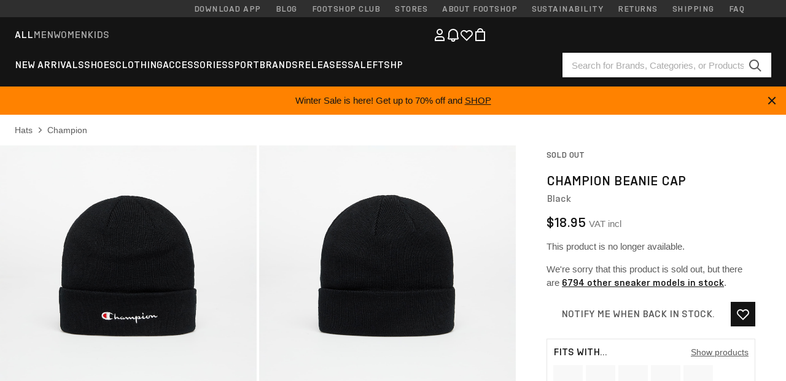

--- FILE ---
content_type: text/html; charset=UTF-8
request_url: https://www.footshop.com/en/hats/285079-champion-beanie-cap-black.html
body_size: 50394
content:
<!DOCTYPE html>
<html lang="en">
<head>
                
    
        <script type="b455c7ad710d05a2c3943ee4-text/javascript">
            if ('serviceWorker' in navigator) {
                navigator.serviceWorker?.getRegistrations().then((registrations) => {
                    registrations.forEach((reg) => {
                        if (reg.active?.scriptURL?.includes('sw-fs.es6.js')) {
                            reg.unregister().then((success) => {
                                if (success) {
                                    window.location.reload();
                                }
                            });
                        }
                    });
                });
            }
        </script>
    

        
            <meta name="apple-itunes-app" content="app-id=1667088153">
    
        <meta charset="utf-8"/>
    <title>Hats Champion Beanie Cap Black (802405 CHA KK001) | Footshop</title>
    <meta name="viewport" id="fsViewport" content="width=device-width, initial-scale=1, maximum-scale=5"/>
            <meta name="description" content="Champion Beanie Cap Black at a great price $7.99 availability immediately only at Footshop.com/en/! In-stock products are dispatched within 24 hours."/>
            <meta name="apple-mobile-web-app-capable" content="yes"/>
                <meta name="robots" content="index,follow"/>
    
    <script type="b455c7ad710d05a2c3943ee4-text/javascript">var dataLayer = dataLayer || [];(function () {if (typeof Intl !== 'undefined' && Intl.hasOwnProperty('PluralRules')) {return;}var url = 'https://polyfill.io/v3/polyfill.min.js?features=Intl.~locale.en';var script = document.createElement('script');script.src = url;script.async = false;script.type = 'text/javascript';document.getElementsByTagName('head')[0].appendChild(script);})();window.dist_webpack_uri = "https://static.ftshp.digital/themes/default-bootstrap/dist/webpack/";</script>

            <link rel="preconnect" href="https://static.ftshp.digital" crossorigin>
<link rel="preconnect" href="https://use.typekit.net" crossorigin>
<link rel="preconnect" href="https://p.typekit.net" crossorigin>
    
        

    
            <link rel="preload" href="https://static.ftshp.digital/themes/default-bootstrap/fonts/foot-medium.woff2" as="font" type="font/woff2" crossorigin><style>@font-face {font-family: 'foot';src: url('https://static.ftshp.digital/themes/default-bootstrap/fonts/foot-medium.woff2') format('woff2'),url('https://static.ftshp.digital/themes/default-bootstrap/fonts/foot-medium.woff') format('woff');font-weight: 500;font-style: normal;font-display: fallback;}:root {--font-family-accent: 'foot', 'neue-haas-unica', -apple-system, BlinkMacSystemFont, "Segoe UI", "Roboto", "Oxygen", "Ubuntu", "Helvetica Neue", Arial, sans-serif;--font-family-base: 'neue-haas-unica', -apple-system, BlinkMacSystemFont, "Segoe UI", "Roboto", "Oxygen", "Ubuntu", "Helvetica Neue", Arial, sans-serif;}</style>
        
        <script type="b455c7ad710d05a2c3943ee4-text/javascript">
            (function (d) {
                var config = {kitId: 'hnc4kin',scriptTimeout: 3000,async: true},h = d.documentElement,t = setTimeout(function () {h.className = h.className.replace(/\bwf-loading\b/g, '') + ' wf-inactive';}, config.scriptTimeout),tk = d.createElement("script"),f = false,s = d.getElementsByTagName("script")[0],a;
                h.className += " wf-loading";tk.src = 'https://use.typekit.net/' + config.kitId + '.js';tk.async = true;
                tk.onload = tk.onreadystatechange = function () {a = this.readyState;if (f || a && a !== 'complete' && a !== 'loaded') {return;}f = true;clearTimeout(t);try {Typekit.load(config);} catch (e) {}};
                s.parentNode.insertBefore(tk, s);
            })(document);
        </script>
    

            <script type="b455c7ad710d05a2c3943ee4-text/javascript">(function (w, d) {var fallbackListener = true;w.addEventListener('DOMContentLoaded', bindCritCssFallback);w._fs_critCssLoad = function (link) {link.onload = null;link.rel = 'stylesheet';if (!fallbackListener) {return;}w.removeEventListener('DOMContentLoaded', bindCritCssFallback);fallbackListener = false;};function bindCritCssFallback() {d.querySelectorAll('[rel=preload][as=style][data-critical]').forEach(function (link) {w._fs_critCssLoad(link);});}})(window, document);</script><script type="application/ld+json">{"@context": "https://schema.org","@type": "WebSite","url": "https://www.footshop.com/en/","potentialAction": {"@type": "SearchAction","target": "https://www.footshop.com/en/search?search_query={search_query}","query-input": "required name=search_query"}}</script>



    
        

    
        

    
        

    
        

    
        

    
        

            <style>.Collapsible_body_3NBIi{transition:max-height .3s;overflow:hidden}.Icon_icon_1eZny{--iconSize:22px;display:block;flex-shrink:0;width:var(--iconSize);height:var(--iconSize)}.Icon_icon_1eZny svg{display:block;width:100%;height:100%;fill:currentColor}.Icon_icon_1eZny.Icon_small_2uT4t{--iconSize:14px}.Icon_icon_1eZny.Icon_medium_1usJe{--iconSize:28px}.Icon_icon_1eZny.Icon_large_rpIsM{--iconSize:50px}.Icon_icon_1eZny.Icon_inline_1wiwj{display:inline-block;vertical-align:bottom}.AccordionItem_wrapper_1PJWg.AccordionItem_default_zIqA3:last-of-type{border-bottom:1px solid #e6e6e6}.AccordionItem_body_1koDg{padding-bottom:20px}.AccordionItem_header_2d3LJ.AccordionItem_default_zIqA3{border-top:1px solid #e6e6e6}.AccordionItem_headerInner_3bNLI{--spacing:12px;display:flex;align-items:center;margin-left:calc(var(--spacing)*-1);margin-right:calc(var(--spacing)*-1);padding:15px var(--spacing);font-family:var(--font-family-accent);text-transform:var(--text-transform)}@media only screen and (min-width:769px){.AccordionItem_headerInner_3bNLI{--spacing:24px}}@media only screen and (min-width:991px){.AccordionItem_headerInner_3bNLI{--spacing:0}}.AccordionItem_headerLabel_3P8-d{flex:1}.AccordionItem_header_2d3LJ.AccordionItem_default_zIqA3 .AccordionItem_headerLabel_3P8-d{margin-right:12px;color:var(--color-typo-accent)}.AccordionItem_header_2d3LJ.AccordionItem_headerLineMiddle_2oLzG .AccordionItem_headerLabel_3P8-d{position:relative;display:flex;align-items:center;font-size:1.375rem;line-height:1.2727}@media only screen and (min-width:991px){.AccordionItem_header_2d3LJ.AccordionItem_headerLineMiddle_2oLzG .AccordionItem_headerLabel_3P8-d{font-size:1.5rem;line-height:1.25}}.AccordionItem_header_2d3LJ.AccordionItem_headerLineMiddle_2oLzG .AccordionItem_headerLabel_3P8-d:after{content:"";height:1px;width:100%;margin:0 30px;background-color:currentColor}.AccordionItem_headerIcon_1N9kb{flex:none;width:22px;height:22px;transition:transform .3s}.AccordionItem_headerIcon_1N9kb.AccordionItem_isExpanded_3rG7W{transform:rotate(180deg)}.AccordionItem_headerIcon_1N9kb svg{fill:currentColor}.Avatar_avatar_oiPSI{padding-top:10px}.Avatar_avatarMediaAlign_YPz5u{align-items:center}.Avatar_avatarImageWrapper_2blMU{display:flex;justify-content:center}.Avatar_avatarImage_3TVLE{width:32px;height:32px;border-radius:50%;object-fit:cover;aspect-ratio:1}.Avatar_username_pEXMr{margin:0;padding:0;font-family:var(--font-family-accent);font-weight:500;white-space:nowrap;overflow:hidden;text-overflow:ellipsis;max-width:200px}.Avatar_username_pEXMr.Avatar_usernameLight_3cPRt{color:#fff}.Avatar_username_pEXMr.Avatar_usernameDark_3jXem{color:var(--color-typo-accent)}.Heading_heading_1dtHt{margin:0;text-transform:var(--text-transform)}.Heading_heading_1dtHt.Heading_inherit_2pzfx{color:inherit}.Heading_heading_1dtHt.Heading_center_2suB5{text-align:center}.Heading_heading_1dtHt.Heading_right_1jsuG{text-align:right}.Heading_heading_1dtHt.Heading_margin_Zz8sK{margin-bottom:15px}.Heading_heading_1dtHt.Heading_marginSmall_3q2Hd{margin-bottom:10px}@media only screen and (min-width:769px){.Heading_withLinkWrapper_3jshm{display:flex;align-items:baseline;justify-content:space-between;gap:15px}}.Heading_withLinkWrapper_3jshm.Heading_margin_Zz8sK{margin-bottom:15px}button.Link_link_2imKr{-webkit-appearance:none;background:none;cursor:pointer;height:auto;padding:0;border:none}.Link_link_2imKr{color:var(--color-typo-accent);text-decoration:underline;font-family:var(--font-family-accent)}.Link_link_2imKr:hover{color:var(--color-typo-accent);text-decoration:none}.Link_link_2imKr.Link_simple_1wBgg{color:var(--color-typo-base);font-family:var(--font-family-base)}.Link_link_2imKr.Link_bold_1H4kf{font-weight:var(--font-weight-accent)}.Link_link_2imKr.Link_small_26ejO{font-size:.875rem;line-height:1.4286}.Link_link_2imKr.Link_uppercase_1pPXw{text-transform:var(--text-transform)}.Link_link_2imKr.Link_light_kK6Dj{color:#fff}.Link_link_2imKr.Link_gray_3vv-u{color:var(--color-typo-minor)}.Link_link_2imKr.Link_noUnderline_1GWwa{text-decoration:none}.Link_link_2imKr.Link_noUnderline_1GWwa:focus,.Link_link_2imKr.Link_noUnderline_1GWwa:hover{text-decoration:underline}.Link_link_2imKr.Link_hasHitArea_QYnZR{padding-top:4px;padding-bottom:4px}.Spinner_wrapper_yB8fX{font-size:0;line-height:0;overflow:hidden;text-align:center;vertical-align:middle}.Spinner_spinner_3opjr{animation:Spinner_rotate_1VLwi .5s linear infinite;vertical-align:middle}@keyframes Spinner_rotate_1VLwi{0%{transform:rotate(0deg)}to{transform:rotate(1turn)}}.Button_button_3Q-lF{--minHeight:50px;--minWidth:240px;--lineHeightPx:22px;-webkit-appearance:none;display:block;background:none;cursor:pointer;height:auto;margin:0;padding:0;border:0;outline:none;display:inline-flex;align-items:center;justify-content:center;min-width:var(--minWidth);min-height:var(--minHeight);padding:calc(var(--minHeight)/2 - var(--lineHeightPx)/2 - var(--border)) 15px;border:var(--border) solid;border-radius:var(--border-radius-base);font-family:var(--font-family-accent);font-size:.9375rem;line-height:1.4667;font-weight:var(--font-weight-accent);text-transform:var(--text-transform);transition:background-color .3s,border-color .3s}@media only screen and (min-width:991px){.Button_button_3Q-lF{--minHeight:40px}}a.Button_button_3Q-lF{text-decoration:none}.Button_button_3Q-lF:disabled{cursor:not-allowed}.Button_button_3Q-lF.Button_hasLeftIcon_TT0np:after,.Button_button_3Q-lF.Button_hasRightIcon_3EWu6:before,.Button_button_3Q-lF.Button_pseudoIcon_3UMXE{content:"";display:block;width:22px;height:22px}.Button_button_3Q-lF.Button_hasLeftIcon_TT0np:after{margin-left:8px}.Button_button_3Q-lF.Button_hasRightIcon_3EWu6:before{margin-right:8px}.Button_button_3Q-lF.Button_spaceBetween_3-uAP{justify-content:space-between}.Button_icon_TdZ70{pointer-events:none}.Button_icon_TdZ70 svg{display:block;width:22px;height:22px;fill:currentColor}.Button_icon_TdZ70.Button_leftIcon_1MabP{margin-right:8px}.Button_icon_TdZ70.Button_rightIcon_1xSXp{margin-left:8px}.Button_customContentWrapper_1A8eE{flex:1}.ButtonBar_buttonBar_E7Ffs{display:flex;gap:10px}.ButtonBar_buttonBar_E7Ffs.ButtonBar_columnCenter_1eI3I,.ButtonBar_buttonBar_E7Ffs.ButtonBar_columnFullWidth_xZDYs{flex-direction:column}.ButtonBar_buttonBar_E7Ffs.ButtonBar_columnFullWidth_xZDYs{width:100%}.ButtonBar_buttonBar_E7Ffs.ButtonBar_columnFullWidth_xZDYs button{min-width:auto}.ButtonBar_buttonBar_E7Ffs.ButtonBar_columnCenter_1eI3I{align-items:center}.ButtonBar_buttonBar_E7Ffs.ButtonBar_rowLeft_eQoMp,.ButtonBar_buttonBar_E7Ffs.ButtonBar_rowRight_dYnFg,.ButtonBar_buttonBar_E7Ffs.ButtonBar_rowSpaceBetween_2aeQt{flex-direction:row}.ButtonBar_buttonBar_E7Ffs.ButtonBar_rowRight_dYnFg{justify-content:flex-end}.ButtonBar_buttonBar_E7Ffs.ButtonBar_rowSpaceBetween_2aeQt{justify-content:space-between}.ButtonBar_buttonBar_E7Ffs.ButtonBar_rowStretch_Snv3z{flex-direction:row}.ButtonBar_buttonBar_E7Ffs.ButtonBar_rowStretch_Snv3z>:first-child{flex:auto}.ButtonBar_buttonBar_E7Ffs.ButtonBar_rowStretch_Snv3z>*+*{margin-left:2px}.ButtonBar_buttonBar_E7Ffs.ButtonBar_reverse_1MTMO.ButtonBar_rowLeft_eQoMp,.ButtonBar_buttonBar_E7Ffs.ButtonBar_reverse_1MTMO.ButtonBar_rowRight_dYnFg,.ButtonBar_buttonBar_E7Ffs.ButtonBar_reverse_1MTMO.ButtonBar_rowSpaceBetween_2aeQt{flex-direction:row-reverse}.ButtonBar_buttonBar_E7Ffs.ButtonBar_reverse_1MTMO.ButtonBar_columnCenter_1eI3I,.ButtonBar_buttonBar_E7Ffs.ButtonBar_reverse_1MTMO.ButtonBar_columnFullWidth_xZDYs{flex-direction:column-reverse}.IconButton_iconButton_1E_1G{--iconBtnSize:46px;-webkit-appearance:none;display:block;background:none;cursor:pointer;height:auto;margin:0;padding:0;border:0;outline:none;display:inline-flex;align-items:center;justify-content:center;width:var(--iconBtnSize);height:var(--iconBtnSize);border-radius:50%;color:inherit;transition-duration:.3s;transition-property:background-color,color}.ControlButton_control_1Dkdq{--minHeight:0;--minWidth:0;--border:1px;--vertical-padding:15px;--horizontal-padding:10px;padding:var(--vertical-padding) var(--horizontal-padding);border-color:#c8c8c8;background-color:#fff;font-family:var(--font-family-base);text-transform:none;font-weight:400;color:var(--color-typo-base)}.ControlButton_control_1Dkdq.ControlButton_large_1_j4o{--vertical-padding:15px;--horizontal-padding:15px}.ControlButton_control_1Dkdq.ControlButton_base_1uzSY{--vertical-padding:10px;min-width:44px}.ControlButton_control_1Dkdq.ControlButton_small_1AIno{--vertical-padding:5px;--horizontal-padding:10px;font-size:.8125rem;line-height:1.5385}.ControlButton_control_1Dkdq:focus,.ControlButton_control_1Dkdq:hover{border-color:#141414;color:var(--color-typo-accent)}.ControlButton_control_1Dkdq.ControlButton_selected_1Dx_V{position:relative;color:var(--color-typo-accent);font-weight:var(--font-weight-accent)}.ControlButton_control_1Dkdq.ControlButton_selected_1Dx_V:after{content:"";position:absolute;inset:calc(var(--border)*-1);border:2px solid var(--color-typo-accent);pointer-events:none}.ControlButton_control_1Dkdq.ControlButton_cta_1DsIF{background-color:var(--color-typo-accent);border-color:var(--color-typo-accent);color:#fff}.ControlButton_control_1Dkdq.ControlButton_cta_1DsIF:focus,.ControlButton_control_1Dkdq.ControlButton_cta_1DsIF:hover{background-color:var(--color-typo-base)}.Dropdown_dropdown_1ANMw{margin:0 auto 15px;max-width:320px;position:relative;text-align:left;z-index:1}.Dropdown_dropdown_1ANMw.Dropdown_fullWidth_1OfGF{max-width:none;width:100%}.Dropdown_dropdown_1ANMw .Dropdown_activeItem_1ZBub{background-color:#fff;display:block;line-height:42px;margin-bottom:0;padding:0 30px 0 15px;position:relative;cursor:pointer;font-size:16px;border-radius:var(--border-radius-base)}.Dropdown_dropdown_1ANMw .Dropdown_activeItem_1ZBub .Dropdown_arrowDown_2l9BW{position:absolute;right:10px;top:50%;transform:translateY(-50%) rotate(0deg);transition:all .5s;fill:#141414}.Dropdown_content_2WUT0.Dropdown_outlined_rwYtW .Dropdown_activeItem_1ZBub,.Dropdown_content_2WUT0.Dropdown_outlined_rwYtW .Dropdown_dropdownContent_mrld7{border:1px solid #c8c8c8;transition:border-color .3s}.Dropdown_content_2WUT0.Dropdown_outlined_rwYtW .Dropdown_activeItem_1ZBub{line-height:50px;overflow:hidden;text-overflow:ellipsis;white-space:nowrap}.Dropdown_content_2WUT0.Dropdown_outlined_rwYtW .Dropdown_activeItem_1ZBub .Dropdown_arrowDown_2l9BW{fill:var(--color-typo-accent)}@media only screen and (min-width:991px){.Dropdown_content_2WUT0.Dropdown_outlined_rwYtW .Dropdown_activeItem_1ZBub,.Dropdown_content_2WUT0.Dropdown_outlined_rwYtW .Dropdown_item_3p7pi{line-height:40px}}.Checkbox_checkbox_aOsMM label{display:flex;cursor:pointer}.Checkbox_checkbox_aOsMM input{display:none}.Checkbox_tick_3rzHE{flex:none;display:flex;align-items:center;justify-content:center;width:20px;height:20px;margin:1px;border:1px solid #c8c8c8;transition:background-color .3s,border .3s}input:checked+.Checkbox_tick_3rzHE,label:hover .Checkbox_tick_3rzHE{border-color:var(--color-typo-accent)}input:checked+.Checkbox_tick_3rzHE{background-color:var(--color-typo-accent)}input:disabled+.Checkbox_tick_3rzHE{background-color:#f2f2f2;border-color:#e6e6e6}.Checkbox_tick_3rzHE.Checkbox_radio_3Qaxa{border-radius:50%}input:checked+.Checkbox_tick_3rzHE.Checkbox_radio_3Qaxa{background-color:#fff;border-width:7px}.Checkbox_tick_3rzHE.Checkbox_error_17vNJ{border-color:#e00600}input:checked+.Checkbox_tick_3rzHE .Checkbox_icon_1D0N8{display:block;width:12px;height:6px;margin-top:-3px;border-left:2px solid #fff;border-bottom:2px solid #fff;border-right-color:#fff;border-top-color:#fff;transform:rotate(-45deg)}.Checkbox_label_25oCH{flex:1;margin-left:10px;line-height:22px;color:var(--color-typo-base)}.Background_wrapper_2ddIy{animation-duration:1.5s;animation-fill-mode:forwards;animation-iteration-count:infinite;animation-name:Background_placeholderShimmer_3wPa7;animation-timing-function:linear;background:#f8f8f8;background-image:linear-gradient(90deg,#f8f8f8 0,#edeef1 20%,#f8f8f8 40%,#f8f8f8);background-repeat:no-repeat;background-size:800px 100%;bottom:0;left:0;position:absolute;right:0;top:0}.Background_wrapper_2ddIy.Background_dark_1RNei{background-color:#141414;background-image:linear-gradient(90deg,#141414 0,#141414 20%,#141414 40%,#141414)}@keyframes Background_placeholderShimmer_3wPa7{0%{background-position:-1000px 0}to{background-position:1000px 0}}.Line_wrapper_2lYI6{position:relative}.Line_wrapper_2lYI6+.Line_wrapper_2lYI6{margin-top:5px}@media only screen and (min-width:769px){.Line_wrapper_2lYI6+.Line_wrapper_2lYI6{margin-top:10px}}.TallCard_anchor_3c_dP{display:block;text-decoration:none}.TallCard_anchor_3c_dP:hover{text-decoration:underline}.TallCard_anchor_3c_dP:hover.TallCard_light_1eAAe{color:#fff}.TallCard_anchor_3c_dP:hover.TallCard_dark_2P4As{color:#000}.TallCard_image_1yHkh{display:block;width:100%;object-fit:cover;aspect-ratio:3/4;border-radius:var(--border-radius-base)}.HorizontalList_wrapper_35ZDh{position:relative;width:100%;overflow:hidden}.HorizontalList_wrapper_35ZDh.HorizontalList_gradient_1niv1:after,.HorizontalList_wrapper_35ZDh.HorizontalList_gradient_1niv1:before{content:"";position:absolute;top:0;z-index:1;width:100px;height:100%;opacity:0;pointer-events:none}.HorizontalList_wrapper_35ZDh.HorizontalList_gradient_1niv1:before{left:0;background-image:linear-gradient(270deg,transparent,var(--gradient-color,#fff))}.HorizontalList_wrapper_35ZDh.HorizontalList_gradient_1niv1:after{right:0;background-image:linear-gradient(90deg,transparent,var(--gradient-color,#fff))}.HorizontalList_wrapper_35ZDh.HorizontalList_isLeftGradientVisible_2zox9:before,.HorizontalList_wrapper_35ZDh.HorizontalList_isRightGradientVisible_29E-H:after{opacity:1}.HorizontalList_grid_2OjuH{display:grid;grid-auto-flow:column;grid-auto-columns:var(--itemWidth);width:100%;padding-left:12px;padding-right:12px;pointer-events:all;overflow-x:auto;-ms-overflow-style:none;scrollbar-width:none}@media only screen and (min-width:769px){.HorizontalList_grid_2OjuH{padding-left:24px;padding-right:24px}}@media only screen and (min-width:1701px){.HorizontalList_grid_2OjuH:not(.HorizontalList_sideSpaceForce_16BuC){padding-left:0;padding-right:0}}.HorizontalList_grid_2OjuH::-webkit-scrollbar{display:none}.HorizontalList_grid_2OjuH.HorizontalList_oneInView_1Bl96{--itemWidth:62%}@media only screen and (min-width:561px){.HorizontalList_grid_2OjuH.HorizontalList_oneInView_1Bl96{--itemWidth:65%}}.HorizontalList_grid_2OjuH.HorizontalList_twoInView_FNTEJ{--itemWidth:45%}@media only screen and (min-width:561px){.HorizontalList_grid_2OjuH.HorizontalList_twoInView_FNTEJ{--itemWidth:47.5%}}.HorizontalList_grid_2OjuH.HorizontalList_threeInView_2GyHt{--itemWidth:28%}.HorizontalList_grid_2OjuH.HorizontalList_fourInView_3FMrD{--itemWidth:22%}.HorizontalList_grid_2OjuH.HorizontalList_fiveInView_2Waah{--itemWidth:18%}.HorizontalList_grid_2OjuH.HorizontalList_eightInView_2HRMQ{--itemWidth:11%}.HorizontalList_grid_2OjuH.HorizontalList_auto_1Ednj{--itemWidth:max-content;scrollbar-width:none}.HorizontalList_grid_2OjuH.HorizontalList_auto_1Ednj::-webkit-scrollbar{display:none}.HorizontalList_grid_2OjuH.HorizontalList_withoutGap_2q6Nv{gap:10px}.HorizontalList_grid_2OjuH.HorizontalList_withoutLeftSideSpace_2eSFh{padding-left:0}.HorizontalList_arrow_mu2K6{position:absolute;top:50%;z-index:2;padding:5px;border-radius:var(--border-radius-base);border:1px solid var(--color-typo-base);background-color:#fff;color:var(--color-typo-base);transform:translateY(-50%);transition:color .3s,border-color .3s}.HorizontalList_arrow_mu2K6.HorizontalList_prev_3kB28{left:12px}@media only screen and (min-width:561px){.HorizontalList_arrow_mu2K6.HorizontalList_prev_3kB28{left:24px}}@media only screen and (min-width:1701px){.HorizontalList_arrow_mu2K6.HorizontalList_prev_3kB28{left:0}}.HorizontalList_arrow_mu2K6.HorizontalList_next_nwzEY{right:12px}@media only screen and (min-width:561px){.HorizontalList_arrow_mu2K6.HorizontalList_next_nwzEY{right:24px}}@media only screen and (min-width:1701px){.HorizontalList_arrow_mu2K6.HorizontalList_next_nwzEY{right:0}}.HorizontalList_arrow_mu2K6:hover{border-color:var(--color-typo-accent);color:var(--color-typo-accent)}.BaseContainer_wrapper_a2vvb{padding-left:12px;padding-right:12px}@media only screen and (min-width:769px){.BaseContainer_wrapper_a2vvb{padding-left:24px;padding-right:24px}}@media only screen and (min-width:1701px){.BaseContainer_wrapper_a2vvb{padding-left:0;padding-right:0}}.Box_wrapper_1IRhW{position:relative}.Box_container_2x5Rx,.Box_content_CAuvl,.Box_image_3ImFu{position:absolute;top:0;bottom:0;left:0;right:0;overflow:hidden}.Box_image_3ImFu{width:100%;height:100%;object-fit:cover;background-color:#f8f8f8}.FullSizeContainer_wrapper_YAFac{width:100%;height:100%;left:0;position:absolute;top:0}.PageContainer_fullWrapper_1mC_U{display:flow-root;width:100%;background-color:var(--backgroundColor)}.PageContainer_wrapper_Isqhi{max-width:1700px;margin-left:auto;margin-right:auto}.Section_wrapper_1PAlW{margin-top:40px;margin-bottom:40px}@media only screen and (min-width:769px){.Section_wrapper_1PAlW{margin-top:60px;margin-bottom:60px}}@media only screen and (min-width:769px){.Section_wrapper_1PAlW.Section_large_dfJjE{margin-top:80px;margin-bottom:80px}}.Section_wrapper_1PAlW.Section_wide_2UCa-{width:100%}.Section_wrapper_1PAlW.Section_disableSpacingTop_3FsL6{margin-top:0}.StripeContainer_wrapper_3QIBY>*{display:block}.StripeContainer_wrapper_3QIBY>*+*{margin-top:10px}@media only screen and (min-width:769px){.StripeContainer_wrapper_3QIBY{display:flex;flex-flow:row nowrap;justify-content:space-between;gap:15px}.StripeContainer_wrapper_3QIBY>*{flex:.5}.StripeContainer_wrapper_3QIBY>*+*{margin-top:0}}.TextContainer_wrapper_1LGnR{max-width:100ch}.BoxRatio_wrapper_1HVuG{position:relative;padding-top:100%}@media only screen and (min-width:769px){.BoxRatio_wrapper_1HVuG{padding-top:75%}}.BoxSquare_wrapper_3KWQm{position:relative;padding-top:100%}.Product_info_2BgOv{padding:10px 0}.ProductCarousel_item_1ww_8{padding:8px}.ProductCarousel_wrapper_2PAka{margin:auto;max-width:1320px}.ProductList_item_21-w4{display:inline-block;min-width:155px;padding:4px;white-space:normal;width:48%}.ProductList_bulky_20FnV .ProductList_item_21-w4{min-width:275px;width:80%}.ProductList_swipeMix_h_ISA .ProductList_item_21-w4{min-width:79%}.ProductList_medium_1_MZO .ProductList_item_21-w4{min-width:auto;width:33.33%}@media only screen and (min-width:769px){.ProductList_item_21-w4{width:25%}.ProductList_bulky_20FnV .ProductList_item_21-w4{width:40%}.ProductList_medium_1_MZO .ProductList_item_21-w4{width:33.33%}.ProductList_swipeMix_h_ISA .ProductList_item_21-w4{padding:8px;min-width:0;width:100%}}.ProductList_wrapper_3iPwh{margin:auto;max-width:1320px;padding:0 15px;overflow-x:auto;overflow-y:hidden;white-space:nowrap;-webkit-overflow-scrolling:touch}.ProductList_swipeMix_h_ISA{display:flex;flex:1;padding:0;max-width:none}.FilterBar_mobileFilters_2J4Ei{padding:24px 0 20px}.FilterBar_mobileFilters_2J4Ei:after{clear:both;content:"";display:table}.FilterBar_mobileFilters_2J4Ei .FilterBar_buttonPlaceholder_x4F1P{height:50px;width:100%}.FilterBar_mobileFilters_2J4Ei .FilterBar_button_82R9M{background-color:#fff;color:var(--color-typo-accent);border:2px solid var(--color-typo-accent);display:block;padding:12px 60px 12px 15px;position:relative;text-transform:uppercase;z-index:1;font-family:var(--font-family-accent)}.FilterBar_mobileFilters_2J4Ei .FilterBar_button_82R9M .FilterBar_count_JxDqb{background-color:var(--color-typo-accent);color:#fff;display:inline-block;position:absolute;right:40px;text-align:center;top:50%;transform:translateY(-50%);width:22px}.FilterBar_mobileFilters_2J4Ei .FilterBar_button_82R9M svg{position:absolute;right:10px;top:13px;width:24px;height:24px;fill:var(--color-typo-accent)}.FilterBar_mobileFilters_2J4Ei .FilterBar_button_82R9M.FilterBar_pinned_2KPgS{position:fixed;top:45px;left:0;right:0;z-index:4;animation:FilterBar_fadeIn_1nBrx .3s}.FilterBar_mobileFilters_2J4Ei .FilterBar_sorting_3khWI{margin:10px 0 0;max-width:none}@media only screen and (min-width:769px){.FilterBar_mobileFilters_2J4Ei{padding:30px 8px 22px}.FilterBar_mobileFilters_2J4Ei .FilterBar_sorting_3khWI{margin-top:0;margin-left:15px}}.FilterBar_pinnedButton_3b7C4{position:fixed;top:50px;left:0;right:0;z-index:4;background-color:#fff;animation:FilterBar_fadeIn_1nBrx .3s}.FilterBar_buttonInner_1Dl-I{display:flex;align-items:center}.FilterBar_productsCount_pl6Dl{font-family:var(--font-family-base);font-weight:400;color:#aaa;padding-left:10px}.FilterBar_filtersCount_MsAYe{flex:none;display:block;min-width:22px;margin-left:auto;background-color:#fff;color:var(--color-typo-accent);margin-right:10px}.FilterBar_pinnedButton_3b7C4 .FilterBar_filtersCount_MsAYe{background-color:var(--color-typo-accent);color:#fff}.ChatWithUs_wrapper_2DWFG{position:fixed;bottom:18px;right:18px;z-index:1080}.ChatWithUs_button_2QI2w{display:flex;align-items:center;justify-content:center;width:60px;height:60px;border:0;border-radius:50%;background-color:var(--color-chatbot-bg);cursor:pointer}@media only screen and (min-width:769px){.ChatWithUs_button_2QI2w{z-index:18}}.h0,.h1,.h2,.h3,.h4,.h5,.h6,h1,h2,h3,h4,h5,h6{font-family:var(--font-family-accent);font-weight:var(--font-weight-accent);color:var(--color-typo-accent)}.h0{font-size:2rem;line-height:1.25}@media only screen and (min-width:991px){.h0{font-size:2.625rem;line-height:1.1905}}.h1,h1{font-size:1.75rem;line-height:1.2143}@media only screen and (min-width:991px){.h1,h1{font-size:2rem;line-height:1.25}}.h2,h2{font-size:1.375rem;line-height:1.2727}@media only screen and (min-width:991px){.h2,h2{font-size:1.5rem;line-height:1.25}}.h3,h3{font-size:1.25rem;line-height:1.3}.h4,h4{font-size:1.125rem;line-height:1.3333}.h5,.h6,h5,h6{font-size:.9375rem;line-height:1.4667}a{color:var(--color-typo-base);text-decoration:underline;transition:color .3s}a:hover{text-decoration:none}p{margin-bottom:15px}b,strong{font-weight:var(--font-weight-accent)}.fs-p-r{position:relative}.fs-mt-xsmall{margin-top:5px}.fs-mt-small{margin-top:10px}.fs-mt-base{margin-top:15px}.fs-mt-large{margin-top:30px}.fs-mb-base{margin-bottom:15px}.fs-mb-large{margin-bottom:30px}.fs-ta-center{text-align:center}._vihi{position:absolute;top:-9999px;left:-9999px;bottom:auto;right:auto;height:0;width:0;visibility:hidden}body,html{min-height:100%}body{margin:0;padding-top:45px;background-color:var(--color-layout-bg);font-family:var(--font-family-base);font-size:.9375rem;line-height:1.4667;color:var(--color-typo-base);overflow-x:hidden}body *{box-sizing:border-box}@media only screen and (min-width:991px){body,body[class]{padding-top:0}}body.lang_el *{text-transform:none!important}img{max-width:100%}.grecaptcha-badge{visibility:hidden}.is-ios *{cursor:pointer}.wrapper,.wrapper--bigger{clear:both;display:block;margin:0 auto;max-width:950px;padding-left:15px;padding-right:15px}.wrapper--bigger:after,.wrapper:after{clear:both;content:"";display:table}@media only screen and (min-width:769px){.wrapper,.wrapper--bigger{padding-left:0;padding-right:0}}.wrapper--bigger{max-width:1320px}button,input,select,textarea{background:#fff;border:none;color:var(--color-typo-base);font-family:var(--font-family-base);font-size:.9375rem;line-height:1.4667;outline:none;padding:5px 1em;transition:border-color .3s,box-shadow .3s;-webkit-appearance:none}button{cursor:pointer}input[disabled]{color:#d0d0d0;cursor:default}input,select{height:32px}table{border-collapse:collapse;display:block;height:100%;overflow-x:auto;width:100%}table td,table th{padding:10px}table.bordered td,table.bordered th{border:1px solid #aaa}table.dark .price{font-size:1em;font-weight:400}table.dark thead th{background-color:#5a5a5a;color:#fff;font-size:14px;padding:15px 10px;text-transform:uppercase}table.dark tbody td{background-color:#f2f2f2;padding:20px 5px}table.gray tfoot td{background-color:initial}table.gray tfoot tr{border-color:transparent}table.gray thead th{color:#aaa;font-size:14px;padding-bottom:10px;text-transform:uppercase}table.gray td{background-color:#f2f2f2}table.ordered-products .price,table.ordered-products tfoot{text-align:right!important}table.thin td{padding:5px}table.vertical-slim td{padding:1px 7px}@media only screen and (min-width:769px){table{display:table}table.dark td{border:none!important}table.gray tr{border-bottom:10px solid #fff}}table .responsive-table{width:100%;overflow-x:auto;margin-bottom:2em}table .responsive-table table{margin-bottom:0}.appear100-enter{max-height:0}.appear100-enter-active{max-height:100px;transition:all .7s linear}.appear100-exit{max-height:100px}.appear100-exit-active{max-height:0;transition:all .7s cubic-bezier(0,0,0,1)}.fade-enter{opacity:.01}.fade-enter-active{opacity:1;transition:.5s}.fade-exit{opacity:1}.fade-exit-active{opacity:.01;transition:.5s}.fastFade-enter{opacity:.01}.fastFade-enter-active{opacity:1;transition:.15s}.fastFade-exit{opacity:1}.fastFade-exit-active{opacity:.01;transition:.15s}.mediumFade-enter{opacity:.01}.mediumFade-enter-active{opacity:1;transition:.3s}.mediumFade-exit{opacity:1}.mediumFade-exit-active{opacity:.01;transition:.3s}.slideLeft-enter{transform:translateX(-100%)}.slideLeft-enter-active{transform:translateX(0);transition:.3s}.slideLeft-exit{transform:translateX(0)}.slideLeft-exit-active{transform:translateX(-100%);transition:.3s}.slideRight-enter{transform:translateX(100%)}.slideRight-enter-active{transform:translateX(0);transition:.3s}.slideRight-exit{transform:translateX(0)}.slideRight-exit-active{transform:translateX(100%);transition:.3s}.slideDown{will-change:transform}.slideDown-enter{transform:translateY(100%)}.slideDown-enter-active{transform:translateY(0);transition:.3s ease-out}.slideDown-exit{transform:translateY(0)}.slideDown-exit-active{transform:translateY(100%);transition:.3s ease-out}.Root_wrapper_3d4VU{padding-top:59px}@media only screen and (min-width:991px){.Root_wrapper_3d4VU{padding-top:0}}.FtshpLogo_logo_4u055{position:relative;display:inline-block;height:50px;overflow:hidden;color:currentColor}.FtshpLogo_logo_4u055 svg{fill:currentColor;padding:0;width:130px;height:50px;vertical-align:top}@media only screen and (max-width:390px){.FtshpLogo_logo_4u055 svg{width:100px}}@media only screen and (max-width:359px){.FtshpLogo_logo_4u055 svg{width:60px}}.FtshpLogo_logo_4u055 svg+svg{position:absolute;top:0;left:0}.QnsLogo_logo_2P5W2{display:flex;align-items:center;justify-content:center;height:50px;color:#0e5542}.QnsLogo_logo_2P5W2 svg{display:block;width:auto;height:24px;fill:currentColor}.CartIcon_cartIcon_2sCfU{position:relative;background:none;padding:0;margin:0;-webkit-appearance:none}.CartIcon_cartIcon_2sCfU svg{fill:currentColor}.UserIcon_userIcon_2Gddg{position:relative}.UserIcon_userIcon_2Gddg>a,.UserIcon_userIcon_2Gddg>button{color:currentColor}.UserIcon_userIcon_2Gddg svg{display:block;fill:currentColor;transition:fill .3s}.UserIcon_iconButton_jdGd4{-webkit-appearance:none;display:block;background:none;cursor:pointer;height:auto;margin:0;padding:0;border:0;outline:none}.UserIcon_userMenu_1Rrn7{position:absolute;top:100%;right:-162px;z-index:1;padding-top:18px;opacity:0;transform:scale(0);transform-origin:calc(100% - 162px) 10px}.UserIcon_userIcon_2Gddg:focus-within .UserIcon_userMenu_1Rrn7,.UserIcon_userIcon_2Gddg:hover .UserIcon_userMenu_1Rrn7{opacity:1;transform:scale(1)}.TopMenu_topLinks_3zLeY{list-style:none;margin:0;padding:0}.TopMenu_topLinks_3zLeY>li{display:inline-block;padding:0;position:relative}.TopMenu_topLinks_3zLeY>li>a,.TopMenu_topLinks_3zLeY>li>span{display:inline-block;padding:4px 12px;font-family:var(--font-family-accent);font-size:.8125rem;line-height:1.5385;text-decoration:none;letter-spacing:.5px;text-transform:var(--text-transform);color:var(--color-header-topbar-text)}.TopMenu_topLinks_3zLeY>li>a:hover{text-decoration:underline}.TopMenu_topLinks_3zLeY>li ul{display:none}.TopMenu_topLinks_3zLeY>li:hover ul{background:#fff;border:1px solid #c8c8c8;display:block;position:absolute;top:100%;left:-5px;z-index:2;margin:0;padding:0;width:250px}.TopMenu_topLinks_3zLeY>li:hover ul li{padding:0;display:block}.TopMenu_topLinks_3zLeY>li:hover ul li a{display:block;padding:9px 14px;white-space:nowrap;width:100%;text-decoration:none;color:var(--color-typo-base)}.TopMenu_topLinks_3zLeY>li:hover ul li a:hover{background-color:#f2f2f2}.CustomerListsIcon_wishIcon_qLX0a{position:relative;display:block;background:none;padding:0;margin:0;-webkit-appearance:none;cursor:pointer}.CustomerListsIcon_wishIcon_qLX0a svg{fill:currentColor}.NotificationsIcon_notificationsIcon_14Rrw{position:relative;background:none;padding:0;margin:0;-webkit-appearance:none;cursor:pointer;height:auto}.NotificationsIcon_notificationsIcon_14Rrw svg{fill:currentColor}.NotificationsArea_wrapper_3PviC{-webkit-overflow-scrolling:touch;background-color:#fff;overflow:hidden;position:fixed;width:100vw;height:100vh;bottom:0;left:0;top:0;z-index:1500}@media only screen and (min-width:769px){.NotificationsArea_wrapper_3PviC{position:absolute;top:100%;right:0;left:auto;bottom:auto;width:370px;height:auto;border:1px solid #c8c8c8}}.MainItem_mainItem_14OoY>a{position:relative;display:block;padding-top:9px;padding-bottom:9px;font-family:var(--font-family-accent);text-transform:var(--text-transform);text-decoration:none;color:currentColor}.MainItem_mainItem_14OoY.MainItem_open_1FxN4,.MainItem_mainItem_14OoY:hover{color:var(--color-header-accent)}.MainItem_mainItem_14OoY.MainItem_open_1FxN4>a:after,.MainItem_mainItem_14OoY:hover>a:after{content:"";position:absolute;inset:auto 0 5px 0;height:2px;background-color:var(--color-header-underline)}.MainItem_child_2v48z{position:absolute;top:100%;left:0;right:0;display:none;border-bottom:1px solid #e6e6e6;background:#fff}.MainItem_open_1FxN4 .MainItem_child_2v48z{display:block}.MainItem_childInner_12fhL{display:flex;justify-content:flex-start;padding:15px 0}.SearchIcon_icon_IyGIr{position:relative;background:none;padding:0;margin:0;cursor:pointer;height:auto;outline:revert}.SearchIcon_icon_IyGIr svg{fill:currentColor}.SuggestionsInput_close_21T9G{cursor:pointer;padding:10px 0 10px 5px;position:absolute;right:48px;top:0;height:40px}.SuggestionsInput_close_21T9G svg{width:22px;height:22px;border-right:1px solid #e6e6e6;box-sizing:initial;fill:currentColor;padding-right:3px}.SuggestionsInput_container_282EN{position:relative;padding-left:0;padding-right:45px;background:#fff;border:var(--border-base);border-radius:var(--border-radius-base);color:var(--color-typo-base)}.SuggestionsInput_container_282EN.SuggestionsInput_focused_1uPNA{padding-right:85px}.SuggestionsInput_input_2-pWv{background:#fff;border:none;border-radius:var(--border-radius-base);color:var(--color-typo-base);font-size:.9375rem;line-height:1.4667;height:40px;margin:0;padding:9px 0 9px 15px;width:100%}.SuggestionsInput_input_2-pWv::-webkit-input-placeholder{color:#aaa}.SuggestionsInput_input_2-pWv:-moz-placeholder,.SuggestionsInput_input_2-pWv::-moz-placeholder{color:#aaa}.SuggestionsInput_input_2-pWv:-ms-input-placeholder{color:#aaa}.DesktopSearch_close_35dTw{position:absolute;top:10px;right:10px;display:inline-block;background-color:initial}.DesktopSearch_close_35dTw svg{fill:#aaa;width:25px;height:25px}.DesktopSearch_container_3tN4k{display:block;opacity:1;transition:opacity .3s}.DesktopSearch_container_3tN4k.DesktopSearch_isHidden_kNe2X{opacity:0;pointer-events:none}.DesktopSearch_container_3tN4k.DesktopSearch_isInvisible_2ehuJ{display:none}@media(max-width:1200px){.DesktopSearch_container_3tN4k.DesktopSearch_hideUntilUltranavSearchBreakpoint_2A2gz{display:none}}.DesktopSearch_iconContainer_261ad{background:none;position:absolute;right:0;top:0;padding:10px 15px 10px 10px;height:40px}.DesktopSearch_iconContainer_261ad svg{width:22px;height:22px;fill:var(--color-typo-base)}.DesktopSearch_results_2y82W{display:flex;flex-direction:column;left:0;position:absolute;top:100%;right:0;height:calc(100vh - 135px)}.DesktopSearch_resultsInner_1syxA{background-color:#fff;border-radius:var(--border-radius-base);box-shadow:0 6px 6px rgba(0,0,0,.1);border:1px solid #e6e6e6}.DesktopSearch_wrapper_H5SZ8{position:relative}.Ultranav_shadeSearch_OCw_V{z-index:1180!important}.Ultranav_shadeTopBar_3GmjJ{z-index:1220!important}.Ultranav_shadeCart_34v2Q{z-index:1300!important}.Ultranav_wrapper_LbsCX{color:var(--color-header-text)}.Ultranav_mainBar_2czAC{position:relative;z-index:1200}.Ultranav_topBar_1pwvG{position:relative;z-index:1240}.Ultranav_top_26znE{position:relative;display:flex;justify-content:flex-end}.Ultranav_top_26znE .Ultranav_shopSwitcher_1xulC{margin-left:10px}.Ultranav_top_26znE .Ultranav_shopSwitcher_1xulC button{width:22px;height:100%}.Ultranav_main_2USx_{position:relative;display:flex;justify-content:space-between;align-items:center;padding-top:4px;padding-bottom:4px}.Ultranav_main_2USx_ .Ultranav_genders_3ZDDX,.Ultranav_main_2USx_ .Ultranav_icons_3cRah{flex:1}.Ultranav_main_2USx_ .Ultranav_genders_3ZDDX ul{display:flex;align-items:center;gap:20px;list-style:none;margin:0;padding:0}.Ultranav_main_2USx_ .Ultranav_genders_3ZDDX ul li>a{position:relative;display:block;padding-top:9px;padding-bottom:9px;font-family:var(--font-family-accent);font-size:.9375rem;line-height:1.4667;color:var(--color-header-accent);text-transform:var(--text-transform);text-decoration:none}.Ultranav_main_2USx_ .Ultranav_genders_3ZDDX ul li>a:not(.Ultranav_active_2T7Re){color:var(--color-header-topbar-text)}.Ultranav_main_2USx_ .Ultranav_genders_3ZDDX ul li>a:not(.Ultranav_active_2T7Re):hover{color:var(--color-header-accent)}.Ultranav_main_2USx_ .Ultranav_genders_3ZDDX ul li>a.Ultranav_active_2T7Re:after{content:"";position:absolute;inset:auto 0 5px 0;height:2px;background-color:var(--color-header-underline)}.Ultranav_main_2USx_ .Ultranav_icons_3cRah{display:flex;align-items:center;justify-content:end;gap:20px}.Ultranav_main_2USx_ .Ultranav_icons_3cRah>*{color:currentColor}.Ultranav_navigation_2zqmZ{display:flex;justify-content:space-between;gap:20px;margin-bottom:15px}.Ultranav_navigation_2zqmZ .Ultranav_mainItems_19ZSO{display:flex;align-items:center;gap:20px;margin:0;padding:0;list-style:none}.Ultranav_navigation_2zqmZ .Ultranav_search_2cSG3{flex:1;max-width:340px}.Ultranav_navigation_2zqmZ.Ultranav_searchOpened_3pFd5 .Ultranav_mainItems_19ZSO{display:none}.Ultranav_navigation_2zqmZ.Ultranav_searchOpened_3pFd5 .Ultranav_search_2cSG3{width:100%;max-width:none}.Ultranav_navigation_2zqmZ.Ultranav_searchOpened_3pFd5 .Ultranav_search_2cSG3>form{max-width:700px;margin:0 auto}.MobileMainItem_main_1TKRc{position:relative;background-color:#fff}.MobileMainItem_main_1TKRc>a{align-items:center;border-top:1px solid #e6e6e6;color:var(--color-typo-accent);display:flex;justify-content:space-between;font-size:.9375rem;line-height:1.4667;font-family:var(--font-family-accent);padding:14px 0;margin:0 12px;cursor:pointer;text-transform:var(--text-transform)}.MobileMainItem_main_1TKRc>a svg{fill:var(--color-typo-base)}.MobileMainItem_main_1TKRc:first-child>a{padding-top:14px;border-top:0}.MobileMainItem_main_1TKRc.highlighted a{color:var(--color-error)}.mainAccent{background-color:#f8f8f8}.MobileTabMenu_container_2LlWk{clear:both;height:100%;transition:transform .3s ease-out;width:200%}.MobileTabMenu_container_2LlWk.MobileTabMenu_menuItemActive_3NN5G{transform:translateX(-100vw)}@media only screen and (min-width:769px){.MobileTabMenu_container_2LlWk.MobileTabMenu_menuItemActive_3NN5G{transform:translateX(-60vw)}}.MobileTabMenu_containerItem_1qIp-{display:inline-block;height:100%;padding-top:50px;position:relative;vertical-align:top;width:50%}.MobileTabMenu_containerItem_1qIp-.MobileTabMenu_containerItemMain_1C3dX{padding-top:105px}.MobileTabMenu_scroll_1TPMY{height:100%;overflow:auto;padding-bottom:80px;-webkit-overflow-scrolling:touch}.MobileTabMenu_scroll_1TPMY.MobileTabMenu_firstLayer_7RzZz{background-color:#f8f8f8}.MobileTabMenu_header_1FOqF{background-color:#f8f8f8;border-bottom:1px solid #e6e6e6;left:0;position:absolute;right:0;top:0;z-index:1}.MobileTabMenu_header_1FOqF .MobileTabMenu_top_2-5Nw{display:flex;flex-flow:row nowrap;justify-content:space-between;padding:14px 12px}.MobileTabMenu_header_1FOqF .MobileTabMenu_closeButtonSecondary_3o4PE{position:absolute;height:auto;top:14px;right:12px;padding:0;background-color:initial}.MobileTabMenu_header_1FOqF .MobileTabMenu_closeButtonSecondary_3o4PE svg{fill:var(--color-typo-accent);top:auto;left:auto}.MobileTabMenu_title_3_8Va{padding:14px 0;font-family:var(--font-family-accent);font-size:1.125rem;line-height:1.3333;text-align:center;color:var(--color-typo-accent);text-transform:var(--text-transform)}.MobileTabMenu_title_3_8Va .MobileTabMenu_arrowBack_3EjCm{background:none;padding:0;position:absolute;top:14px;left:12px;fill:var(--color-typo-accent);height:auto;vertical-align:middle}.MobileTabMenu_title_3_8Va .MobileTabMenu_arrowBack_3EjCm svg{vertical-align:middle}.MobileTabMenu_closeButton_Pd0AX.MobileTabMenu_closeButton_Pd0AX{position:relative;height:auto;background-color:initial;top:auto;right:auto;padding:0}.MobileTabMenu_closeButton_Pd0AX.MobileTabMenu_closeButton_Pd0AX svg{fill:var(--color-typo-accent)}.MobileTabMenu_wrapper_2bJY6{background-color:#fff;bottom:0;color:#aaa;overflow:hidden;position:fixed;top:0;transition:transform .3s ease-out;transform:translateX(-100%);width:100vw;z-index:1140}.MobileTabMenu_wrapper_2bJY6.MobileTabMenu_active_1dLIW{transform:translateX(0)}@media only screen and (min-width:769px){.MobileTabMenu_wrapper_2bJY6{width:60vw}}.MobileTabMenu_tabIndicator_2-dmX{position:absolute;bottom:-1px;font-size:0;height:3px;background:var(--color-typo-accent);transition:all .3s}.MobileTabMenu_menuTabs_3XZdg{margin:0;padding:0;display:flex;flex-flow:row nowrap;list-style:none;position:relative;width:100vw}@media only screen and (min-width:769px){.MobileTabMenu_menuTabs_3XZdg{width:60vw}}.MobileTabMenu_menuTab_36VER{margin:0;padding:0;width:100%}.MobileTabMenu_menuTabLink_1WRIl{color:var(--color-typo-base);display:block;font-family:var(--font-family-accent);padding:1em;text-align:center;width:100%;text-transform:var(--text-transform)}.MobileTabMenu_menuTabLink_1WRIl.MobileTabMenu_active_1dLIW{color:var(--color-typo-accent);font-weight:var(--font-weight-accent)}.VisibleMobileSearchTabBar_itemMenu_3evyV{float:left}@media only screen and (min-width:769px){.VisibleMobileSearchTabBar_itemMenu_3evyV a{align-items:center;display:flex!important}.VisibleMobileSearchTabBar_itemMenu_3evyV a svg{margin-right:5px}}.VisibleMobileSearchTabBar_tabList_378Lc{font-size:14px;line-height:0;list-style:none;margin:0;padding:0 12px;text-align:center;background-color:var(--color-header-bg);color:var(--color-header-text)}.VisibleMobileSearchTabBar_tabList_378Lc:after{clear:both;content:"";display:table}@media only screen and (min-width:769px){.VisibleMobileSearchTabBar_tabList_378Lc{display:flex;justify-content:space-around}.VisibleMobileSearchTabBar_tabList_378Lc .VisibleMobileSearchTabBar_itemSearch_3sW2t{order:1}.VisibleMobileSearchTabBar_tabList_378Lc .VisibleMobileSearchTabBar_itemLogin_1tB81{order:2}.VisibleMobileSearchTabBar_tabList_378Lc .VisibleMobileSearchTabBar_itemNotifications_3F8PD{order:3}.VisibleMobileSearchTabBar_tabList_378Lc .VisibleMobileSearchTabBar_itemCustomerLists_JnaUb{order:4}.VisibleMobileSearchTabBar_tabList_378Lc .VisibleMobileSearchTabBar_itemCart_3Y34J{order:5}}.VisibleMobileSearchTabBar_tabList_378Lc a,.VisibleMobileSearchTabBar_tabList_378Lc button{color:currentColor}.VisibleMobileSearchTabBar_tabList_378Lc li{float:left;position:relative}.VisibleMobileSearchTabBar_tabList_378Lc li.VisibleMobileSearchTabBar_itemCart_3Y34J,.VisibleMobileSearchTabBar_tabList_378Lc li.VisibleMobileSearchTabBar_itemCustomerLists_JnaUb,.VisibleMobileSearchTabBar_tabList_378Lc li.VisibleMobileSearchTabBar_itemLogin_1tB81,.VisibleMobileSearchTabBar_tabList_378Lc li.VisibleMobileSearchTabBar_itemNotifications_3F8PD,.VisibleMobileSearchTabBar_tabList_378Lc li.VisibleMobileSearchTabBar_itemSearch_3sW2t{float:right}.VisibleMobileSearchTabBar_tabList_378Lc li+li{margin-left:15px}.VisibleMobileSearchTabBar_itemCart_3Y34J,.VisibleMobileSearchTabBar_itemCustomerLists_JnaUb,.VisibleMobileSearchTabBar_itemLogin_1tB81,.VisibleMobileSearchTabBar_itemMenu_3evyV,.VisibleMobileSearchTabBar_itemNotifications_3F8PD,.VisibleMobileSearchTabBar_itemSearch_3sW2t{padding-top:14px;padding-bottom:14px}@media only screen and (min-width:769px){.VisibleMobileSearchTabBar_itemLogo_1hJ4R{flex:0 1 80%}}.VisibleMobileSearchTabBar_itemSearch_3sW2t{pointer-events:none;opacity:0;transition:opacity .3s;display:none}.VisibleMobileSearchTabBar_itemSearch_3sW2t.VisibleMobileSearchTabBar_visible_bATfm{pointer-events:auto;opacity:1;display:block}.VisibleMobileSearchTabBar_unread_3KqO0{background-color:#ea2727;border-radius:50%;color:#fff;font-size:10px;height:18px;left:25px;line-height:18px;position:absolute;text-align:center;top:0;width:18px}.MobileSearch_close_31uGD{position:absolute;top:10px;right:10px;display:inline-block;background-color:initial}.MobileSearch_close_31uGD svg{fill:#aaa;width:25px;height:25px}.MobileSearch_container_1ISMW{color:#aaa;display:block;opacity:1;transition:opacity .3s}.MobileSearch_container_1ISMW.MobileSearch_isHidden_2K2a2{opacity:0;pointer-events:none}.MobileSearch_iconContainer_3Wdid{background:none;position:absolute;right:12px;top:0;padding:10px 15px 10px 10px;height:40px}.MobileSearch_iconContainer_3Wdid svg{width:22px;height:22px;fill:currentColor}.MobileSearch_innerWrapper_J3dXB{padding:0 12px 14px;width:100%}.MobileSearch_results_1FDxE{background-color:#fff;bottom:0;left:0;position:fixed;top:104px;right:0}.MobileSearch_wrapper_RYrO0{display:block;position:relative}.Ultranav_ultranavBar_1EKUD{position:fixed;left:0;right:0;top:0;background-color:var(--color-header-bg);color:var(--color-header-text)}.Ultranav_ultranavBar_1EKUD.Ultranav_inputHidden_3W2-9{height:50px}.Ultranav_ultranav_Ei8Sh{position:relative;z-index:1160}.Ultranav_ultranav_Ei8Sh a{text-decoration:none}.ProductCustomerListsButton_wrapperBottomSheet_2hXeQ .ProductCustomerListsButton_triggerButton_1ktce,.ProductCustomerListsButton_wrapperDropdown_1fZMu{position:absolute;right:8px;top:8px;z-index:2}.ProductCustomerListsButton_triggerButton_1ktce>button{width:32px;height:32px;background-color:hsla(0,0%,100%,.8);border-radius:50%;margin:0;padding:5px;color:var(--color-typo-base)}.ProductCustomerListsButton_triggerButton_1ktce>button:hover{background-color:#fff;color:var(--color-typo-base)}.ProductCustomerListsButton_triggerButton_1ktce>button svg{fill:currentColor}.ProductCustomerListsButton_ctaTriggerButton_3_Qih{margin-left:2px;background-color:var(--color-typo-accent);color:#fff;transition:color .3s,background .3s}.ProductCustomerListsButton_ctaTriggerButton_3_Qih>button{padding:14px}@media only screen and (min-width:991px){.ProductCustomerListsButton_ctaTriggerButton_3_Qih>button{padding:9px}}.ProductCustomerListsButton_ctaTriggerButton_3_Qih:hover{background-color:var(--color-typo-base)}.ProductCustomerListsButton_loginButton_usGeP{width:32px;height:32px;background-color:hsla(0,0%,100%,.8);border-radius:50%;margin:0;padding:5px;color:var(--color-typo-base)}.ProductCustomerListsButton_loginButton_usGeP:hover{background-color:#fff;color:var(--color-typo-base)}.ProductCustomerListsButton_loginButton_usGeP svg{fill:currentColor}.ProductCustomerListsButton_wrapperBottomSheet_2hXeQ .ProductCustomerListsButton_loginButton_usGeP{position:absolute;right:8px;top:8px;z-index:2}.ProductStickers_stickers_1cN4-{display:flex;flex-direction:column;align-items:flex-start;gap:5px 5px}.ProductStickers_stickers_1cN4-.ProductStickers_inline_14Qol{flex-direction:row;flex-wrap:wrap;gap:0 15px}.ProductStickers_sticker_2EKCQ{display:flex;align-items:center;padding:5px 10px;border-radius:var(--border-radius-small);font-family:var(--font-family-accent);font-size:.6875rem;line-height:1.4545;text-transform:var(--text-transform);color:var(--color-typo-base)}@media only screen and (min-width:991px){.ProductStickers_sticker_2EKCQ{font-size:.8125rem;line-height:1.5385}}.ProductStickers_sticker_2EKCQ.ProductStickers_plain_1HRIt{padding:5px 0;color:var(--color-typo-base)}.ProductStickers_sticker_2EKCQ.ProductStickers_green_13li3{color:#0f855c}.ProductStickers_sticker_2EKCQ.ProductStickers_red_5YuBU{background-color:var(--color-error);color:#fff}.ProductStickers_sticker_2EKCQ.ProductStickers_red_5YuBU.ProductStickers_plain_1HRIt{background-color:initial;color:var(--color-error)}.ProductStickers_sticker_2EKCQ.ProductStickers_black_JbVQR{color:var(--color-typo-accent)}.ProductStickers_icon_1KoHW{flex:none;margin-right:5px}.AlphabetBar_list_1hI0r{display:flex;flex-wrap:wrap;gap:5px 5px;margin-top:30px;margin-bottom:0;padding:0;list-style:none}.AlphabetBar_listItem_qYF_H{flex:none;width:40px;height:40px;background-color:#fff;border:1px solid #e6e6e6;font-family:var(--font-family-accent)}.AlphabetBar_listItem_qYF_H.AlphabetBar_isUsed_1u7WY{color:var(--color-typo-accent)}.AlphabetBar_listItem_qYF_H:not(.AlphabetBar_isUsed_1u7WY){color:#c8c8c8;opacity:.33}.AlphabetBar_listItem_qYF_H>*{display:flex;align-items:center;justify-content:center;width:100%;height:100%}.AlphabetBar_listItem_qYF_H a{text-decoration:none}.AlphabetBar_listItem_qYF_H a:hover{text-decoration:underline}.OutfitHero_wrapper_2PbnL{display:flex;flex-direction:column}@media only screen and (min-width:991px){.OutfitHero_wrapper_2PbnL{flex-direction:row}}.OutfitHero_right_1sbLq{display:flex;flex-direction:column;flex:1;position:relative}.OutfitHero_rightContainer_1baQ6{position:absolute;right:0;top:0;left:-80px}.OutfitHero_rightContainerProducts_1Vx2r{padding-left:50px;padding-bottom:50px;background:#fff;border-radius:0 var(--border-radius-base)}.OutfitHero_photo_3lf24{flex:1;position:relative;display:flex}.OutfitHero_photo_3lf24 img{width:100%;height:100%;aspect-ratio:3/4;object-fit:cover;border-radius:var(--border-radius-base)}.OutfitHero_products_1M62G{grid-area:products;display:grid;grid-template-columns:repeat(2,1fr);gap:24px 12px;padding-top:40px}@media only screen and (min-width:991px){.OutfitHero_products_1M62G{grid-template-columns:repeat(3,1fr);gap:24px 16px;padding-top:0}}.OutfitHero_column_3IGJQ{display:flex;flex-direction:column;padding-bottom:16px}.OutfitHero_priceWrapper_1nlRR{background:#fff;padding-left:16px;padding-right:16px;padding-top:16px;border-radius:var(--border-radius-base) 0}@media only screen and (min-width:991px){.OutfitHero_priceWrapper_1nlRR{padding-left:120px;padding-top:16px;padding-right:0;background:transparent}}.OutfitHero_priceWrapperImage_2b8xR{position:absolute;bottom:0;right:0}.OutfitHero_priceTotalPrice_1sWpJ{margin:0;font-size:14px}.OutfitHero_price_Sh6nw{margin:0;color:var(--color-typo-accent);font-size:24px;line-height:50px;font-weight:500;font-family:var(--font-family-accent);font-weight:700}@media only screen and (min-width:991px){.OutfitHero_price_Sh6nw{font-size:42px}}.OutfitHero_wrapperProduct_38i9C{min-width:0}.OutfitHero_wrapperProduct_38i9C:hover>.OutfitHero_name_dnxEz{text-decoration:underline}.OutfitHero_image_2INro{position:relative;margin-bottom:10px;aspect-ratio:1/1;overflow:hidden;border-radius:var(--border-radius-base)}.OutfitHero_stickers_3EmsH{position:absolute;bottom:5px}.OutfitHero_name_dnxEz{text-overflow:ellipsis;white-space:nowrap;overflow:hidden}.OutfitHero_sizes_1MQR_{margin-top:10px;margin-bottom:10px}.OutfitHero_retailPrice_1BprX{margin-left:8px;font-size:.8125rem;line-height:1.5385;text-decoration:line-through;color:var(--color-typo-base)}@media only screen and (min-width:769px){.OutfitHero_retailPrice_1BprX{font-size:.9375rem;line-height:1.4667}}.OutfitHero_productPrice_2g0bP{display:flex;align-items:baseline;margin-top:auto;font-family:var(--font-family-accent);color:var(--color-typo-accent)}.OutfitHero_productPrice_2g0bP.OutfitHero_sale_1tKBI strong{color:var(--color-error)}.Countdown_countdown_JnUgS{display:inline-flex;align-items:baseline;gap:.25ch;font-family:var(--font-family-accent);font-weight:500}.Countdown_countdown_JnUgS>span{width:3ch;text-align:right}.Countdown_countdown_JnUgS>span i{font-size:.8em;font-style:normal;margin-left:1px}.Countdown_placeholder_Pwve_{display:inline-block;width:12.75ch;font-family:var(--font-family-accent);font-weight:500}.UpcomingInfo_wrapper_22JKu{display:flex;gap:10px;align-items:center;text-transform:var(--text-transform);font-family:var(--font-family-accent);font-weight:var(--font-weight-accent);color:var(--color-typo-accent)}.UpcomingInfo_icon_11ugL.UpcomingInfo_colorized_1snS8{color:#0f855c}.UpcomingInfo_divider_1TjN3{display:inline-block;width:16px;height:1px;background-color:var(--color-typo-accent)}.UpcomingInfo_label_RV4Qq{font-size:.8125rem;line-height:1.5385;color:var(--color-typo-minor)}.Breadcrumbs_breadcrumbs_2x30S{display:flex;margin:0;padding:0;list-style:none;overflow-x:auto}.Breadcrumbs_crumb_3cC8F{flex:none;display:flex;align-items:center}.Breadcrumbs_crumb_3cC8F>span{font-size:.875rem;line-height:1.4286}.Breadcrumbs_crumb_3cC8F>a{color:inherit!important}.Breadcrumbs_crumb_3cC8F .Breadcrumbs_name_212gZ{display:block;padding-top:15px;padding-bottom:15px}.Breadcrumbs_crumb_3cC8F.Breadcrumbs_isHidden_1iDNv{display:none}.Breadcrumbs_icon_2Qphw{margin-left:5px;margin-right:5px}.CategoryListItem_item_19L7g{display:flex;align-items:center;gap:15px}.CategoryListItem_icon_3bn2a{width:22px;height:22px;transform:scale(1.8)}.PageHeader_header_pr67p{padding-top:15px;padding-bottom:15px;background-position:top;background-repeat:no-repeat;background-size:cover;border-radius:var(--border-radius-base)}@media only screen and (min-width:769px){.PageHeader_header_pr67p{padding-top:30px;padding-bottom:30px;background-position:100%}}.PageHeader_header_pr67p.PageHeader_hasBreadcrumbs_2yoNC{padding-top:0}.PageHeader_header_pr67p.PageHeader_hasBackgroundImage_otMhq{height:500px;background-color:var(--color-typo-accent);color:#fff}@media only screen and (min-width:769px){.PageHeader_header_pr67p.PageHeader_hasBackgroundImage_otMhq{height:350px}}@media only screen and (min-width:1701px){.PageHeader_header_pr67p.PageHeader_hasBackgroundImage_otMhq{margin-top:30px}}.PageHeader_header_pr67p.PageHeader_gradientBlur_3tnRO{--gradient-degree:0deg;position:relative}@media only screen and (min-width:769px){.PageHeader_header_pr67p.PageHeader_gradientBlur_3tnRO{--gradient-degree:90deg}}.PageHeader_header_pr67p.PageHeader_gradientBlur_3tnRO:after,.PageHeader_header_pr67p.PageHeader_gradientBlur_3tnRO:before{content:"";position:absolute;inset:0}.PageHeader_header_pr67p.PageHeader_gradientBlur_3tnRO:before{background:linear-gradient(var(--gradient-degree),#000,transparent 60%);z-index:1}.PageHeader_header_pr67p.PageHeader_gradientBlur_3tnRO:after{z-index:2;backdrop-filter:blur(10px);mask-image:linear-gradient(var(--gradient-degree),#000,transparent 60%);mask-mode:alpha}.PageHeader_innerWrapper_2odqZ{position:relative;z-index:3}.PageHeader_hasBackgroundImage_otMhq .PageHeader_innerWrapper_2odqZ{display:flex;flex-direction:column;justify-content:space-between;height:100%}.PageHeader_baseContainer_1YStj{padding-left:12px;padding-right:12px}@media only screen and (min-width:769px){.PageHeader_baseContainer_1YStj{padding-left:24px;padding-right:24px}}.PageHeader_baseContainer_1YStj:has(.PageHeader_innerContent_1-zIk){margin-top:auto}.PageHeader_innerContent_1-zIk{display:flex;margin-top:5px}.PageHeader_icon_2lGx5{flex:none;width:60px;margin-right:15px;padding-right:15px;border-right:1px solid hsla(0,0%,100%,.35);box-sizing:initial}.PageHeader_icon_2lGx5 img,.PageHeader_icon_2lGx5 svg{display:block;width:60px;height:60px}.PageHeader_icon_2lGx5 svg{fill:currentColor}.PageHeader_icon_2lGx5 img{border-radius:50%}.PageHeader_content_pPS2_{flex:1;display:flex;flex-direction:column;align-items:start;gap:5px}.PageHeader_descriptionWrapper_1oNRf{position:relative;max-width:840px;margin-top:5px}.PageHeader_descriptionWrapper_1oNRf p{margin-top:0}.PageHeader_descriptionExpander_1h-5X{position:absolute;bottom:0;right:0;background-color:var(--color-box-4-bg)}.PageHeader_isDescExpanded_J1IS8 .PageHeader_descriptionExpander_1h-5X{position:static;margin-top:15px}.PageHeader_categoryList_1I_1u{margin-top:30px}.Video_video_1FyWw{width:100%;height:100%;object-fit:cover}.Product_wrapper_2egST{display:flex;flex-flow:column;height:100%;position:relative}.Product_image_3DKUJ{background-color:#f8f8f8;padding-top:100%;width:100%;overflow:hidden;position:relative;border-radius:var(--border-radius-base)}.Product_soldOut_dbXkO .Product_image_3DKUJ:before{width:100%;height:100%;background-color:hsla(0,0%,100%,.6);content:"";left:0;position:absolute;top:0;z-index:2}.Product_image_3DKUJ img{width:100%;height:auto;left:0;position:absolute;top:0;z-index:1;border-radius:var(--border-radius-base)}.Product_info_3xgH1{position:relative;height:100%}.Product_infoInPicture_3B8aN{position:absolute;bottom:0;left:0;right:0;z-index:1}.Product_productStickers_1hK9T{margin-bottom:5px;pointer-events:none}.Product_inner_1kysz{padding:10px 0}.Product_name_1Go7D{display:-webkit-box;max-height:44px;margin:0;overflow:hidden;-webkit-line-clamp:2;-webkit-box-orient:vertical;font-size:.9375rem;line-height:1.4667;font-family:var(--font-family-base);font-weight:400;color:var(--color-typo-base)}.Product_soldOut_dbXkO .Product_name_1Go7D{color:#aaa}.Product_brandName_3uvDI{display:block;font-weight:500;color:var(--color-typo-accent)}.Product_upcomingBadge_3Ef7c{margin-top:10px;margin-bottom:5px}.PromoStripe_wrapper_2WNSO{display:flex;align-items:center;background-color:var(--color-promo-bg);color:var(--color-promo-text)}.PromoStripe_wrapper_2WNSO p{margin:0}.PromoStripe_content_7tUaT{flex:1;padding:5px 0 5px 46px;text-align:center}.PromoStripe_link_23pdG{color:currentColor;text-decoration:none}.PromoStripe_link_23pdG:hover u{text-decoration:none}.PromoStripe_close_2n8pg{flex:none}.AppBanner_mobileAppOnly_3BfpU{margin-top:30px;margin-bottom:30px;padding:15px;border:1px solid #e6e6e6;text-align:center}</style>
    
                <script src="/cdn-cgi/scripts/7d0fa10a/cloudflare-static/rocket-loader.min.js" data-cf-settings="b455c7ad710d05a2c3943ee4-|49"></script><link rel="preload" as="style" href="https://static.ftshp.digital/themes/default-bootstrap/dist/webpack/ftshp-libs.a4e45549bb50a7e6233f.min.css" media="screen" data-critical onload="window._fs_critCssLoad(this)">
    

    
            <style>.ManufacturerLogo_manufacturer_352kJ{margin-bottom:15px}.ManufacturerLogo_manufacturer_352kJ .ManufacturerLogo_placeholder_1SB5Y{text-align:left}.ManufacturerLogo_manufacturer_352kJ svg{display:block;width:50px;height:auto;fill:#aaa}.ManufacturerLogo_floatedLogo_9B0cx{position:absolute;top:0;right:0;margin-bottom:0}.ManufacturerLogo_name_1vQjC{text-transform:uppercase}.OrderingBenefits_orderingBenefits_2CVf3{margin-top:30px;font-family:var(--font-family-accent);font-size:15px;font-weight:var(--font-weight-accent);line-height:22px;color:var(--color-typo-accent)}.OrderingBenefits_orderingBenefits_2CVf3 ul{padding:0;margin:0}.OrderingBenefits_orderingBenefits_2CVf3 ul li{display:flex;align-items:center;list-style:none;margin-bottom:5px}.OrderingBenefits_orderingBenefits_2CVf3 a{text-decoration:none;color:inherit}.OrderingBenefits_orderingBenefits_2CVf3 a:hover{text-decoration:underline}.OrderingBenefits_orderingBenefits_2CVf3 .OrderingBenefits_icon_1f9G8,.OrderingBenefits_orderingBenefits_2CVf3 img{margin-right:10px}li.OrderingBenefits_purchaseFeatures_2iz6N{margin-bottom:0}li.OrderingBenefits_purchaseFeatures_2iz6N>div>div{display:flex;align-items:center;margin-bottom:5px}li.OrderingBenefits_purchaseFeatures_2iz6N .-external-only,li.OrderingBenefits_purchaseFeatures_2iz6N .-internal-only{display:none}li.OrderingBenefits_purchaseFeatures_2iz6N.OrderingBenefits_external_1CYoJ .-external-only,li.OrderingBenefits_purchaseFeatures_2iz6N.OrderingBenefits_internal_3FZgW .-internal-only{display:flex}.OrderingBenefits_item_nKrFz>span:first-child{margin-right:10px}.Tabs_tabs_l1Y31{list-style:none;padding-left:0;font-family:var(--font-family-base);font-size:15px;line-height:22px;margin:0 0 10px;white-space:normal;width:auto;display:block}.Tabs_bordered_3KEtO .Tabs_tabs_l1Y31{border-bottom:1px solid #e6e6e6;margin-bottom:0}.Tabs_tabs_l1Y31 .Tabs_tabLink_iIsL2{background:#fff;color:var(--color-typo-minor);display:block;font-weight:var(--font-weight-accent);line-height:22px;font-size:15px;position:relative;text-decoration:none;text-transform:uppercase;transition:color .3s,background .3s,border-color .3s;white-space:nowrap;margin-right:10px;padding-top:4px;padding-bottom:4px;padding-right:10px;border-bottom:0;font-family:var(--font-family-accent)}.Tabs_bordered_3KEtO .Tabs_tabs_l1Y31 .Tabs_tabLink_iIsL2{padding:8px 15px}.Tabs_tabs_l1Y31 .Tabs_tabLink_iIsL2.Tabs_open_sPn0A{background-color:#fff;color:var(--color-typo-accent);text-decoration:none}.Tabs_bordered_3KEtO .Tabs_tabs_l1Y31 .Tabs_tabLink_iIsL2.Tabs_open_sPn0A:after{background:var(--color-typo-accent);bottom:-1px;content:"";display:block;height:3px;left:0;line-height:0;position:absolute;right:0;width:100%}.Tabs_tabs_l1Y31 li{display:inline-block;margin:0}.Tabs_tabs_l1Y31 li:first-child a{padding-left:0}.Tabs_bordered_3KEtO .Tabs_tabs_l1Y31 li:first-child a{padding-left:15px}.Tabs_active_nE7Ub{font-weight:var(--font-weight-accent)}.Tab_tab_1iQCY{border:0}.Tab_content_3nO3o{display:none}.Tab_content_3nO3o.Tab_open_1DtYJ{display:block}.ProductSizesWithAvailability_dropdown_36eJD{margin-bottom:0}.ProductSizesWithAvailability_dropdown_36eJD .ProductSizesWithAvailability_activeItem_2T123,.ProductSizesWithAvailability_sizeItemActive_3kV7h{font-size:15px}.ProductSizesWithAvailability_sizeItemActive_3kV7h.ProductSizesWithAvailability_inStoreOnly_2hA3W .ProductSizesWithAvailability_sizeItemCellActive_2w6GA{color:#aaa}.ProductSizesWithAvailability_onlyOneSize_17yVM{border:1px solid #e6e6e6;padding:13px 15px}.ProductSizesWithAvailability_onlyOneSize_17yVM p{margin:0;font-size:15px;line-height:22px}@media only screen and (min-width:769px){.ProductSizesWithAvailability_onlyOneSize_17yVM{padding:8px 15px}}.StarsRating_stars_2YFll{display:flex;gap:1px}.StarsRating_star_q1zYI svg{display:block;width:14px;height:14px}.StarsRating_star_q1zYI svg path{fill:#c8c8c8}.StarsRating_star_q1zYI svg path[mask]{fill:var(--color-typo-accent)}.ProductVariationsPhoto_title_3yoVN{color:var(--color-typo-minor);margin-bottom:5px}.ProductVariationsPhoto_wrapper_1jh88{border-top:1px solid #e6e6e6;display:flex;flex-flow:row wrap;font-size:0;margin-bottom:15px;padding-top:10px}.ProductVariationsPhoto_item_2ke5z{position:relative;margin-left:1.25%;width:19%}@media only screen and (min-width:991px){.ProductVariationsPhoto_item_2ke5z{overflow:hidden;height:72px}}.ProductVariationsPhoto_item_2ke5z:nth-child(5n+1){margin-left:0}.ProductVariationsPhoto_item_2ke5z:nth-child(n+6){margin-top:1.25%}.ProductVariationsPhoto_item_2ke5z img{display:block;width:100%;height:auto;border-radius:var(--border-radius-base)}.ProductVariationsPhotos_title_sWC92{color:var(--color-typo-minor);margin-bottom:5px}.ProductVariationsPhotos_wrapper_1fsGH{border-top:1px solid #e6e6e6;display:flex;flex-flow:row wrap;font-size:0;margin-bottom:15px;padding-top:10px}.OutfitPromo_wrapper_-Arwy{margin-top:20px;padding:10px;border:1px solid #e6e6e6;border-radius:var(--border-radius-base)}.OutfitPromo_images_2HG71{display:flex}.OutfitPromo_images_2HG71>*+*{margin-left:5px}.OutfitPromo_productImages_2HTny{flex:1;display:flex}.OutfitPromo_image_2ynL4{display:block;width:48px;height:48px;margin-right:5px;border-radius:var(--border-radius-base)}.OutfitPromo_outfitImage_CuHTb{position:relative;flex:none}.OutfitPromo_outfitImage_CuHTb:after{content:"";position:absolute;top:50%;right:0;width:1px;height:24px;background-color:#e6e6e6;transform:translateY(-50%)}.OutfitPromo_imagePlaceholder_pDcSN{position:relative;width:48px;height:48px}.OutfitPromo_text_3jxFn{display:flex;align-items:baseline;justify-content:space-between;margin-bottom:10px}.OutfitPromo_text_3jxFn div:first-child{margin-right:10px;font-family:var(--font-family-accent);color:var(--color-typo-accent);text-transform:var(--text-transform)}.TextPromo_box_1qlW1{padding:10px;border:1px solid #e6e6e6}.TextPromo_title_2SFBH{margin-bottom:5px;font-family:var(--font-family-accent);font-size:.8125rem;line-height:1.5385;text-transform:uppercase;color:#0f855c}.TextPromo_img_1g5uU{width:75px;height:75px;background-color:#f8f8f8}.TextPromo_label_3GBVI{font-family:var(--font-family-accent);color:var(--color-typo-accent);cursor:text}.TextPromo_opener_1vB9j{margin-top:5px;text-decoration:underline;cursor:pointer}.TextPromo_opener_1vB9j:hover{text-decoration:none}.TextPromo_desc_1U6ys{padding:15px 10px 0}.TextPromo_link_zQ3QD{margin-top:5px}.BundlesPromo_wrapper_37hn8{margin-top:20px}.BundlesPromo_wrapper_37hn8>*+*{margin-top:15px}.DoubleDiscounts_wrapper_1Adr2{margin-bottom:30px}.DoubleDiscounts_extraDiscount_rzkL4{padding:10px 10px 6px;border:1px dashed #c8c8c8;border-radius:var(--border-radius-base);background-color:#f8f8f8;color:var(--color-typo-base)}.DoubleDiscounts_header_l5WDv{margin-bottom:5px;font-size:.875rem;line-height:1.4286}.DoubleDiscounts_body_vRFHK{display:flex;gap:0 15px;justify-content:space-between;align-items:baseline;flex-wrap:wrap}.DoubleDiscounts_footer_ZHw0-{margin-top:5px;font-size:.875rem;line-height:1.4286}.DoubleDiscounts_footer_ZHw0- a{display:inline-block}.DoubleDiscounts_priceWrapper_15Vdi{display:flex;align-items:baseline;gap:.5ch}.DoubleDiscounts_price_rLhmc{font-family:var(--font-family-accent);font-size:1.25rem;line-height:1.3;color:var(--color-error)}.DoubleDiscounts_codeWrapper_3TIkt{position:relative}.DoubleDiscounts_code_iujbe,.DoubleDiscounts_copied_2vFVi{display:flex;align-items:baseline;gap:.5ch}.DoubleDiscounts_copied_2vFVi{padding-top:4px;padding-bottom:4px}.DoubleDiscounts_copied_2vFVi svg{color:#0f855c}.DoubleDiscounts_promo_3Fwa8{padding:10px 10px 0;border-left:1px solid transparent;font-size:.875rem;line-height:1.4286;color:var(--color-typo-minor)}.DoubleDiscounts_promoPrice_2EfwA{font-size:.9375rem;line-height:1.4667;color:var(--color-typo-accent)}.Customization_wrapper_2seEN{margin-bottom:15px;padding:10px;border:1px solid #e6e6e6;background-color:#f8f8f8}.Customization_wrapper_2seEN p{margin-top:5px;margin-bottom:15px;font-size:.875rem;line-height:1.4286}.Customization_wrapper_2seEN svg{color:#141414}.Customization_wrapper_2seEN:not(.Customization_editMode_1Phxj) a{background-color:#fff}.Customization_heading_3xYOJ{display:flex;gap:15px;justify-content:space-between}.Customization_fields_nVJAF{display:flex;gap:15px;border-top:1px solid #e6e6e6;padding-top:10px}.Customization_fields_nVJAF input[type=number]{width:100px}.Customization_fields_nVJAF>div{flex:1}.Customization_fields_nVJAF>div:first-child{flex:none}.Customization_options_1gyFH{padding-top:15px}.Customization_options_1gyFH .Customization_placehoder_3TaOA{font-style:italic;font-size:.9375rem;line-height:1.4667;color:#c8c8c8}.Customization_themeGrid_3wFCT{display:grid;grid-template-columns:repeat(5,1fr);gap:5px;margin-top:5px}.Customization_themeGrid_3wFCT button{-webkit-appearance:none;display:block;background:none;cursor:pointer;height:auto;margin:0;padding:0;border:0;outline:none}.Customization_themeGrid_3wFCT img{display:block;width:60px;height:60px}.Customization_wrapper_3C7hK{margin-bottom:20px}.Customization_wrapper_3C7hK>*+*{margin-top:20px}.Customization_header_3hi3z{margin-bottom:10px;padding-bottom:5px;border-bottom:1px solid #e6e6e6;color:var(--color-typo-minor)}.Customization_themeGrid_I8fPS{display:grid;grid-template-columns:repeat(5,1fr);gap:5px}.Customization_themeGrid_I8fPS .Customization_themeItem_xtOA5{-webkit-appearance:none;display:block;background:none;cursor:pointer;height:auto;margin:0;padding:0;border:0;outline:none;background-color:#f8f8f8;aspect-ratio:1}.Customization_themeGrid_I8fPS .Customization_themeItem_xtOA5.Customization_selected_ExWiI{border:1px solid var(--color-typo-accent)}.Customization_themeGrid_I8fPS img{display:block}.Customization_textLeft_uBcoj{margin-top:5px;font-size:.8125rem;line-height:1.5385;color:var(--color-typo-minor)}.PriceVariations_grid_jyJO4{display:grid;grid-template-columns:repeat(3,1fr);gap:5px;margin-bottom:20px}.PriceVariations_heading_1-4RV{margin-bottom:10px;padding-bottom:5px;border-bottom:1px solid #e6e6e6;color:var(--color-typo-minor)}.ProductProperties_sizeGuideWrapper_3h1ow{margin-top:10px}.ProductProperties_stickers_hXkXC{margin-bottom:15px}.ProductProperties_wrapper_3JyUG .ProductProperties_relative_1-8VX{position:relative}.ProductProperties_wrapper_3JyUG .ProductProperties_dropdown_FYcWG{text-align:left}.ProductProperties_headline_3OrM6.ProductProperties_hasLogo_1xWeE{padding-right:70px}.ProductProperties_colorWay_r2URN{margin-top:5px;font-family:var(--font-family-accent);font-weight:500;overflow:hidden;text-overflow:ellipsis;white-space:nowrap;color:var(--color-typo-minor)}.ProductProperties_priceWrapper_2qVI2{margin-bottom:15px}.ProductProperties_price_1pD_j{display:flex;align-items:baseline}.ProductProperties_price_1pD_j>*+*{margin-left:5px}.ProductProperties_priceValue_3Qney{font-family:var(--font-family-accent);font-size:1.25rem;line-height:1.3;color:var(--color-typo-accent)}.ProductProperties_hasSale_zM6aq .ProductProperties_priceValue_3Qney{color:var(--color-error)}.ProductProperties_priceTax_2lfUQ{color:var(--color-typo-minor)}.ProductProperties_dutyMessage_m82LY{margin-bottom:5px}.ProductProperties_dutyMessage_m82LY,.ProductProperties_priceLabel_B5LkB{color:var(--color-typo-minor);font-size:.8125rem;line-height:1.5385}.ProductProperties_retailPriceValue_2VcxZ{font-family:var(--font-family-accent);text-decoration:line-through}.ProductProperties_retailPriceSale_2pg8k{font-family:var(--font-family-accent);color:var(--color-error)}.ProductProperties_lowestPriceValue_1_bAQ{font-size:.8125rem;line-height:1.5385;text-decoration:line-through;color:var(--color-typo-minor)}.ProductProperties_lowestPriceSale_3T4Rk{font-size:.8125rem;line-height:1.5385;color:var(--color-error)}.ProductProperties_dualPrice_1ojXh{margin-bottom:5px;color:var(--color-typo-minor)}.ProductProperties_buttonsContainer_2WN1_{display:flex;justify-content:space-between;margin-top:20px}.ProductProperties_triggerButton_TLv87{margin-left:2px;border-radius:var(--border-radius-base);background-color:var(--color-typo-accent);color:#fff;transition:color .3s,background .3s}.ProductProperties_triggerButton_TLv87>button{padding:14px}@media only screen and (min-width:991px){.ProductProperties_triggerButton_TLv87>button{padding:9px}}.ProductProperties_triggerButton_TLv87:hover{background-color:var(--color-typo-base)}.ProductProperties_customerListLoginButton_3hxd7{display:flex;justify-content:center;align-items:center;margin-left:2px;padding:14px;border-radius:var(--border-radius-base);background-color:var(--color-typo-accent);color:#fff}@media only screen and (min-width:991px){.ProductProperties_customerListLoginButton_3hxd7{padding:9px}}.ProductProperties_customerListLoginButton_3hxd7 svg{fill:currentColor}.ProductProperties_ratingButton_a_jS3{-webkit-appearance:none;display:block;background:none;cursor:pointer;height:auto;padding:0;border:0;outline:none;display:flex;align-items:center;gap:10px;margin:0 0 10px}.ProductProperties_ratingValue_2Do1h{text-decoration:underline;color:var(--color-typo-base)}.ProductProperties_ratingValue_2Do1h:hover{text-decoration:none}.ProductProperties_textBanners_1iEb9>div{margin-top:15px}.ProductProperties_recommendedSize__kLjw{margin-bottom:10px}.AccordionTabs_tabs_3RDGt{display:table;padding:0;table-layout:fixed;width:100%;font-family:var(--font-family-base);font-size:15px;white-space:normal;overflow-x:visible;text-align:center;list-style:none;margin:0}.AccordionTabs_tabs_3RDGt>*{display:table-cell;width:1px}.AccordionTabs_tabs_3RDGt .AccordionTabs_tabLink_3k70q{background:#fff;border-bottom:1px solid #e6e6e6;color:var(--color-typo-minor);display:block;font-weight:var(--font-weight-accent);padding:10px 15px;position:relative;text-decoration:none;transition:color .3s,background .3s,border-color .3s;white-space:nowrap}.AccordionTabs_tabs_3RDGt .AccordionTabs_tabLink_3k70q.AccordionTabs_smaller_2NEv8{font-size:14px;line-height:20px}.AccordionTabs_tabs_3RDGt .AccordionTabs_tabLink_3k70q:active,.AccordionTabs_tabs_3RDGt .AccordionTabs_tabLink_3k70q:hover{color:var(--color-typo-accent)}.AccordionTabs_tabs_3RDGt .AccordionTabs_tabLink_3k70q.AccordionTabs_open_1TMY-{background-color:#fff;color:var(--color-typo-accent);text-decoration:none}.AccordionTabs_tabs_3RDGt .AccordionTabs_tabLink_3k70q.AccordionTabs_open_1TMY-:after{background:var(--color-typo-accent);bottom:-1px;content:"";display:block;height:3px;left:0;line-height:0;position:absolute;right:0;width:100%}.AccordionTabs_tabs_3RDGt li{display:table-cell;margin:0}.AccordionTabs_tabs_3RDGt li:first-child{margin-left:0}.AccordionTabs_active_200RK{font-weight:var(--font-weight-accent)}.AccordionTab_content_3HvGU{display:none;padding:0 0 1em}@media only screen and (min-width:769px){.AccordionTab_content_3HvGU{padding-bottom:0;padding-top:2em}}.AccordionTab_content_3HvGU.AccordionTab_open_1WBzS{display:block}.PhotoGalleryHorizontalList_wrapper_2yaOR{position:relative}.PhotoGalleryHorizontalList_carousel_1kjeS{display:flex;width:100%;flex-flow:row nowrap;overflow:auto hidden;scroll-snap-type:x mandatory}.PhotoGalleryHorizontalList_carousel_1kjeS>.PhotoGalleryHorizontalList_video_FSrdD,.PhotoGalleryHorizontalList_carousel_1kjeS>img{flex:none;display:block;scroll-snap-align:start}.PhotoGalleryHorizontalList_dots_FCHOO,.PhotoGalleryHorizontalList_nextArrowBtn_2Jucb,.PhotoGalleryHorizontalList_prevArrowBtn_2zhMk,.PhotoGalleryHorizontalList_zoomBtn_1O1zh{position:absolute;z-index:2;color:#5a5a5a}.PhotoGalleryHorizontalList_nextArrowBtn_2Jucb,.PhotoGalleryHorizontalList_prevArrowBtn_2zhMk{top:50%;transform:translateY(-50%)}.PhotoGalleryHorizontalList_zoomBtn_1O1zh{top:0;right:0;z-index:3}.PhotoGalleryHorizontalList_prevArrowBtn_2zhMk{left:0}.PhotoGalleryHorizontalList_nextArrowBtn_2Jucb{right:0}.PhotoGalleryHorizontalList_dots_FCHOO{left:10px;bottom:0;height:46px;display:flex;align-items:center;justify-content:center}.PhotoGalleryHorizontalList_dot_2-f4C{-webkit-appearance:none;display:block;background:none;cursor:pointer;height:auto;margin:0;padding:0;border:0;outline:none;width:20px;height:20px}.PhotoGalleryHorizontalList_dot_2-f4C:after{content:"";display:block;width:8px;height:8px;margin:6px;border-radius:4px;background-color:hsla(0,0%,100%,.67)}.PhotoGalleryHorizontalList_dot_2-f4C.PhotoGalleryHorizontalList_active_24-3N:after{background-color:rgba(90,90,90,.8)}.PhotoGalleryDesktop_wrapper_3wZlD img{display:block;width:100%;height:100%;object-fit:cover;border-radius:var(--border-radius-base)}.PhotoGalleryDesktop_wrapper_3wZlD img:hover{cursor:pointer}.PhotoGalleryDesktop_grid_wgbUU{--gap:4px;display:grid;grid-template-areas:"first second" "others others";grid-template-columns:1fr 1fr;grid-gap:var(--gap);gap:var(--gap)}.PhotoGalleryDesktop_firstImage_146pj{grid-area:first}.PhotoGalleryDesktop_secondImage_3C9I0{grid-area:second}.PhotoGalleryDesktop_restImages_2ZA9-{grid-area:others;display:grid;grid-auto-columns:minmax(0,.5fr);grid-auto-flow:column;grid-gap:var(--gap);gap:var(--gap)}.Product_slidesAndInfo_2F4kO{margin-bottom:40px}@media only screen and (min-width:769px){.Product_slidesAndInfo_2F4kO{margin-bottom:60px}}@media only screen and (min-width:991px){.Product_slidesAndInfo_2F4kO{align-items:stretch;display:flex;flex-flow:row nowrap;width:100%}}.Product_gallery_1duja{flex:1}.Product_productProperties_FPA0I{margin:30px 12px;position:relative}@media only screen and (min-width:769px){.Product_productProperties_FPA0I{margin:50px 64px 0}}@media only screen and (min-width:991px){.Product_productProperties_FPA0I{width:45%;max-width:340px;margin:0 50px 40px}}@media only screen and (min-width:1701px){.Product_productProperties_FPA0I{margin:0 0 40px 50px}}</style>
    
                <script src="/cdn-cgi/scripts/7d0fa10a/cloudflare-static/rocket-loader.min.js" data-cf-settings="b455c7ad710d05a2c3943ee4-|49"></script><link rel="preload" as="style" href="https://static.ftshp.digital/themes/default-bootstrap/dist/webpack/product-detail.821b9685ccc153bd2f00.min.css" media="screen" data-critical onload="window._fs_critCssLoad(this)">
    
    <style>
        #pdpDetailsIframe {
            width: calc(100% + 24px);
            height: 1px;
            max-width: none;
            max-height: none;
            margin-left: -12px;
            margin-right: -12px;
            border: 0;
            overflow: hidden;
        }
    </style>
    <script type="b455c7ad710d05a2c3943ee4-text/javascript">
        const expectedOrigin = 'https://productdetaildrop.wpcomstaging.com';

        window.addEventListener('DOMContentLoaded', () => {
            const onIFrameMessage = (e) => {
                if (e.origin !== expectedOrigin) return;

                // postMessage is triggered from iframe content, so iframe will already be DOM
                const iframeEl = document.querySelector('#pdpDetailsIframe');

                if (iframeEl && iframeEl.contentWindow === e.source) {
                    const data = JSON.parse(e.data || null);

                    if (data?.name === 'ftshpPdpContent' && data?.height > 0) {
                        iframeEl.style.height = data.height + 100 + 'px';
                    }
                }
            };

            window.addEventListener('message', onIFrameMessage);
        });
    </script>
    
        
<link rel="apple-touch-icon" sizes="180x180" href="https://static.ftshp.digital/themes/default-bootstrap/dist/images/favicons/ftshp/apple-touch-icon.png">
<link rel="icon" type="image/png" sizes="32x32" href="https://static.ftshp.digital/themes/default-bootstrap/dist/images/favicons/ftshp/favicon-32x32.png">
<link rel="icon" type="image/png" sizes="16x16" href="https://static.ftshp.digital/themes/default-bootstrap/dist/images/favicons/ftshp/favicon-16x16.png">

<meta name="theme-color" content="#141414">
<meta name="apple-mobile-web-app-title" content="Footshop">
<meta name="application-name" content="Footshop">

<link rel="manifest" href="/site.ftshp.webmanifest">

    

							<meta property="og:type" content="product" />
	<meta property="og:url" content="https://www.footshop.com/en/hats/285079-champion-beanie-cap-black.html" />
<meta property="og:title" content="Hats Champion Beanie Cap Black (802405 CHA KK001) | Footshop" />
<meta property="og:site_name" content="Footshop" />
	<meta property="og:description" content="Champion Beanie Cap Black at a great price $7.99 availability immediately only at Footshop.com/en/! In-stock products are dispatched within 24 hours." />
<meta name="twitter:card" content="summary_large_image">
<meta name="twitter:title" content="Hats Champion Beanie Cap Black (802405 CHA KK001) | Footshop">
	<meta name="twitter:description" content="Champion Beanie Cap Black at a great price $7.99 availability immediately only at Footshop.com/en/! In-stock products are dispatched within 24 hours." />
	<meta property="twitter:image" content="https://static.ftshp.digital/img/p/9/8/0/0/9/5/980095.jpg" />
	<meta property="og:image" content="https://static.ftshp.digital/img/p/9/8/0/0/9/5/980095.jpg" />

			<meta property="og:image:width" content="1600" />
				<meta property="og:image:height" content="1600" />
	        <link rel="alternate" href="https://www.footshop.bg/bg/shapki/285079-champion-beanie-cap-black.html" hreflang="bg-BG">
    <link rel="alternate" href="https://www.footshop.bg/bg/shapki/285079-champion-beanie-cap-black.html" hreflang="en-BG">
    <link rel="alternate" href="https://www.footshop.cz/cs/cepice/285079-champion-beanie-cap-black.html" hreflang="cs-CZ">
    <link rel="alternate" href="https://www.footshop.cz/cs/cepice/285079-champion-beanie-cap-black.html" hreflang="en-CZ">
    <link rel="alternate" href="https://www.footshop.dk/da/hatte/285079-champion-beanie-cap-black.html" hreflang="da-DK">
    <link rel="alternate" href="https://www.ftshp.at/de/mutzen/285079-champion-beanie-cap-black.html" hreflang="de-AT">
    <link rel="alternate" href="https://www.ftshp.at/de/mutzen/285079-champion-beanie-cap-black.html" hreflang="en-AT">
    <link rel="alternate" href="https://www.footshop.ch/de/mutzen/285079-champion-beanie-cap-black.html" hreflang="de-CH">
    <link rel="alternate" href="https://www.ftshp.de/de/mutzen/285079-champion-beanie-cap-black.html" hreflang="de-DE">
    <link rel="alternate" href="https://www.ftshp.de/de/mutzen/285079-champion-beanie-cap-black.html" hreflang="en-DE">
    <link rel="alternate" href="https://www.footshop.gr/el/cepice/285079-champion-beanie-cap-black.html" hreflang="el-GR">
    <link rel="alternate" href="https://www.footshop.gr/el/cepice/285079-champion-beanie-cap-black.html" hreflang="en-GR">
    <link rel="alternate" href="https://www.ftshp.co.uk/en-uk/hats/285079-champion-beanie-cap-black.html" hreflang="en-GB">
    <link rel="alternate" href="https://www.footshop.eu/en/hats/285079-champion-beanie-cap-black.html" hreflang="en">
    <link rel="alternate" href="https://www.footshop.com/en/hats/285079-champion-beanie-cap-black.html" hreflang="en-US">
    <link rel="alternate" href="https://www.footshop.ie/en/hats/285079-champion-beanie-cap-black.html" hreflang="en-IE">
    <link rel="alternate" href="https://www.footshop.es/es/gorras/285079-champion-beanie-cap-black.html" hreflang="es-ES">
    <link rel="alternate" href="https://www.footshop.es/es/gorras/285079-champion-beanie-cap-black.html" hreflang="en-ES">
    <link rel="alternate" href="https://www.footshop.ee/et/mutsid/285079-champion-beanie-cap-black.html" hreflang="et-EE">
    <link rel="alternate" href="https://www.ftshp.fi/fi/hatut/285079-champion-beanie-cap-black.html" hreflang="fi-FI">
    <link rel="alternate" href="https://www.footshop.fr/fr/bonnets-et-casquettes/285079-champion-beanie-cap-black.html" hreflang="fr-FR">
    <link rel="alternate" href="https://www.footshop.fr/fr/bonnets-et-casquettes/285079-champion-beanie-cap-black.html" hreflang="en-FR">
    <link rel="alternate" href="https://www.ftshp.be/fr/bonnets-et-casquettes/285079-champion-beanie-cap-black.html" hreflang="fr-BE">
    <link rel="alternate" href="https://www.footshop.hr/hr/kape/285079-champion-beanie-cap-black.html" hreflang="hr-HR">
    <link rel="alternate" href="https://www.footshop.hr/hr/kape/285079-champion-beanie-cap-black.html" hreflang="en-HR">
    <link rel="alternate" href="https://www.footshop.hu/hu/sapkak/285079-champion-beanie-cap-black.html" hreflang="hu-HU">
    <link rel="alternate" href="https://www.footshop.hu/hu/sapkak/285079-champion-beanie-cap-black.html" hreflang="en-HU">
    <link rel="alternate" href="https://www.footshop.it/it/cuffie/285079-champion-beanie-cap-black.html" hreflang="it-IT">
    <link rel="alternate" href="https://www.footshop.it/it/cuffie/285079-champion-beanie-cap-black.html" hreflang="en-IT">
    <link rel="alternate" href="https://www.footshop.lt/lt/kepures/285079-champion-beanie-cap-black.html" hreflang="lt-LT">
    <link rel="alternate" href="https://www.footshop.lv/lv/cepures/285079-champion-beanie-cap-black.html" hreflang="lv-LV">
    <link rel="alternate" href="https://www.ftshp.be/nl/mutsen/285079-champion-beanie-cap-black.html" hreflang="nl-BE">
    <link rel="alternate" href="https://www.ftshp.be/nl/mutsen/285079-champion-beanie-cap-black.html" hreflang="en-BE">
    <link rel="alternate" href="https://www.ftshp.nl/nl/mutsen/285079-champion-beanie-cap-black.html" hreflang="nl-NL">
    <link rel="alternate" href="https://www.ftshp.nl/nl/mutsen/285079-champion-beanie-cap-black.html" hreflang="en-NL">
    <link rel="alternate" href="https://www.footshop.no/no/hatter/285079-champion-beanie-cap-black.html" hreflang="nb-NO">
    <link rel="alternate" href="https://www.footshop.pl/pl/czapki/285079-champion-beanie-cap-black.html" hreflang="pl-PL">
    <link rel="alternate" href="https://www.footshop.pl/pl/czapki/285079-champion-beanie-cap-black.html" hreflang="en-PL">
    <link rel="alternate" href="https://www.footshop.pt/pt/chapeus/285079-champion-beanie-cap-black.html" hreflang="pt-PT">
    <link rel="alternate" href="https://www.footshop.ro/ro/fesuri/285079-champion-beanie-cap-black.html" hreflang="ro-RO">
    <link rel="alternate" href="https://www.footshop.ro/ro/fesuri/285079-champion-beanie-cap-black.html" hreflang="en-RO">
    <link rel="alternate" href="https://www.footshop.ua/ru/shapki/285079-champion-beanie-cap-black.html" hreflang="ru-UA">
    <link rel="alternate" href="https://www.footshop.sk/sk/ciapky/285079-champion-beanie-cap-black.html" hreflang="sk-SK">
    <link rel="alternate" href="https://www.footshop.sk/sk/ciapky/285079-champion-beanie-cap-black.html" hreflang="en-SK">
    <link rel="alternate" href="https://www.footshop.si/sl/kape/285079-champion-beanie-cap-black.html" hreflang="sl-SI">
    <link rel="alternate" href="https://www.footshop.si/sl/kape/285079-champion-beanie-cap-black.html" hreflang="en-SI">
    <link rel="alternate" href="https://www.ftshp.se/sv/hattar/285079-champion-beanie-cap-black.html" hreflang="sv-SE">
    <link rel="alternate" href="https://www.footshop.ua/uk/shapki/285079-champion-beanie-cap-black.html" hreflang="uk-UA">
    <link rel="alternate" href="https://www.footshop.ua/uk/shapki/285079-champion-beanie-cap-black.html" hreflang="en-UA">

                <link rel="canonical" href="https://www.footshop.com/en/hats/285079-champion-beanie-cap-black.html">
    
                                <script type="b455c7ad710d05a2c3943ee4-text/javascript">
var ajaxsearch = false;
var baseDir = 'https://www.footshop.com/en/';
var baseUri = 'https://www.footshop.com/en/';
var contentOnly = false;
var currency = {"id":9,"date_add":null,"date_upd":null,"id_shop":12,"id_shop_list":[],"force_id":false,"name":"Dolar","iso_code":"USD","iso_code_num":"840","sign":"$","blank":0,"conversion_rate":"0.047920","deleted":0,"format":1,"decimals":2,"active":1,"rounding_rule_type":"one","prefix":"$ ","suffix":""};
var currencyBlank = 0;
var currencyFormat = 1;
var currencyRate = 0.04792;
var currencySign = '$';
var displayList = false;
var highDPI = false;
var id_lang = 10;
var instantsearch = false;
var isGuest = 0;
var isLogged = 0;
var isMobile = false;
var page_name = 'product';
var php_referrer = '';
var priceDisplayMethod = 0;
var priceDisplayPrecision = 2;
var quickView = true;
var roundMode = 0;
var shopCurrencyDecimals = 2;
var static_token = '330c903e671c7fde848db61ab2521d05';
var token = '330c903e671c7fde848db61ab2521d05';
var usingSecureMode = true;
</script>

    
            
    
    

        </head>
<body id="product"        class=" product-285079 product-champion-beanie-cap-black lang_en">

    <!-- Google Tag Manager --><noscript><iframe src="//www.googletagmanager.com/ns.html?id=GTM-PZQFKR" height="0" width="0" style="display:none;visibility:hidden"></iframe></noscript><script type="b455c7ad710d05a2c3943ee4-text/javascript">(function (w, d, s, l, i) {w[l] = w[l] || [];w[l].push({'gtm.start': new Date().getTime(), event: 'gtm.js'});var f = d.getElementsByTagName(s)[0],j = d.createElement(s), dl = l !== 'dataLayer' ? '&l=' + l : '';j.defer = true;j.src = '//www.googletagmanager.com/gtm.js?id=' + i + dl;f.parentNode.insertBefore(j, f);})(window, document, 'script', 'dataLayer','GTM-PZQFKR');</script><!-- End Google Tag Manager -->

<svg width="0" height="0" style="display: none;">
  <symbol xmlns="http://www.w3.org/2000/svg" viewBox="0 0 22 22" id="arrow-back">
    <path d="m11 4 1.5 1.3L7.8 10H18v2H7.8l4.7 4.7L11 18l-7-7z"></path>
  </symbol>
  <symbol xmlns="http://www.w3.org/2000/svg" viewBox="0 0 22 22" id="arrow-down">
    <path d="M11 15.5 9.6 14 3.9 8.4 5.3 7l5.7 5.7L16.7 7 18 8.4z"></path>
  </symbol>
  <symbol xmlns="http://www.w3.org/2000/svg" viewBox="0 0 22 22" id="arrow-forward">
    <path d="M10.9 3.9 9.5 5.3l4.7 4.7H4v2h10.2l-4.7 4.7 1.4 1.4L18 11z"></path>
  </symbol>
  <symbol xmlns="http://www.w3.org/2000/svg" viewBox="0 0 22 22" id="arrow-left">
    <path d="M13.2 3.9 6.1 11l1.4 1.4 5.7 5.7 1.4-1.4L8.9 11l5.7-5.7z"></path>
  </symbol>
  <symbol xmlns="http://www.w3.org/2000/svg" viewBox="0 0 22 22" id="arrow-right">
    <path d="M8.8 3.9 7.4 5.3l5.7 5.7-5.7 5.7 1.4 1.4 5.7-5.7 1.4-1.4z"></path>
  </symbol>
  <symbol xmlns="http://www.w3.org/2000/svg" viewBox="0 0 22 22" id="arrow-up">
    <path d="m11 7 7 7-1.3 1.5L11 9.8l-5.7 5.7L4 14l5.7-5.7z"></path>
  </symbol>
  <symbol xmlns="http://www.w3.org/2000/svg" viewBox="0 0 22 22" id="bag">
    <path fill-rule="evenodd" d="M16 5A5 5 0 0 0 6 5H3v16h16V5zm-5-3a3 3 0 0 1 3 3H8a3 3 0 0 1 3-3M5 19h12V7H5z"></path>
  </symbol>
  <symbol xmlns="http://www.w3.org/2000/svg" viewBox="0 0 22 22" id="bin">
    <path d="M13 3V2H9v1Zm1 4v10h-2V7Zm-4 0v10H8V7Zm7-2H5l.9 14H16Zm-2-2h6v2h-2l-1 16H4L3 5H1V3h6V0h8Z"></path>
  </symbol>
  <symbol xmlns="http://www.w3.org/2000/svg" viewBox="0 0 22 22" id="car-light">
    <path d="M6.4 3 3.2 8.8 0 11v6h2.2a2.8 2.8 0 0 0 5.4 0h6.8a2.7 2.7 0 0 0 5.4 0H22V3zM1 11.5 3.3 10h7.2V4H21v12h-1.2a2.7 2.7 0 0 0-5.4 0H7.6a2.8 2.8 0 0 0-5.4 0H1zM7 4h2.5v5H4.3zm8.3 12.5q.1-1.6 1.8-1.7 1.6.1 1.7 1.7-.1 1.7-1.7 1.8-1.7-.2-1.8-1.8m-12.1 0q.1-1.6 1.7-1.7 1.7.1 1.8 1.7-.1 1.7-1.8 1.8-1.6-.2-1.7-1.8"></path>
  </symbol>
  <symbol xmlns="http://www.w3.org/2000/svg" viewBox="0 0 22 22" id="bundle-light">
    <path fill-rule="evenodd" d="M3.5 20h15V5h-3v-.5a4.5 4.5 0 0 0-9 0V5h-3Zm1-1h13V6h-13Zm10-14h-7v-.5a3.5 3.5 0 0 1 7 0Zm-5.6 5.2a.4.4 0 1 1-.4.4.4.4 0 0 1 .4-.4m0-1a1.4 1.4 0 1 0 1.5 1.4 1.4 1.4 0 0 0-1.5-1.4m4.2 4.7a.4.4 0 1 1-.5.5.4.4 0 0 1 .5-.5m0-1a1.4 1.4 0 1 0 1.4 1.5 1.4 1.4 0 0 0-1.4-1.5m.7-4-6.4 6.4.8.8 6.4-6.4Z"></path>
  </symbol>
  <symbol xmlns="http://www.w3.org/2000/svg" viewBox="0 0 22 22" id="calendar">
    <path d="M16 1h-2v2H8V1H6v2H2v18h18V3h-4V1ZM6 5h12v2H4V5h2ZM4 19V9h14v10H4Zm6-4v-4H6v4h4Z"/>
  </symbol>
  <symbol xmlns="http://www.w3.org/2000/svg" viewBox="0 0 22 22" id="car">
    <path d="M6.4 3 3.2 8.8 0 11v6h1.6a3.5 3.5 0 0 0 6.8 0h5.7a3.5 3.5 0 0 0 6.8 0H22V3Zm1.2 2h1.9v3.5H5.7ZM5 18a1.5 1.5 0 1 1 1.5-1.5A1.5 1.5 0 0 1 5 18m12.5 0a1.5 1.5 0 1 1 1.5-1.5 1.5 1.5 0 0 1-1.5 1.5m2.5-4a3.5 3.5 0 0 0-5.6 1H8a3.5 3.5 0 0 0-6.1-.3V12l2.3-1.5h7.2V5H20Z"></path>
  </symbol>
  <symbol xmlns="http://www.w3.org/2000/svg" viewBox="0 0 22 22" id="card">
    <path fill-rule="evenodd" d="M3 16h16v-5H3zm0-8h16V6H3zm16-4H3a2 2 0 0 0-2 2v10q.2 1.8 2 2h16a2 2 0 0 0 2-2V6a2 2 0 0 0-2-2"></path>
  </symbol>
  <symbol xmlns="http://www.w3.org/2000/svg" viewBox="0 0 22 22" id="chat-filled">
    <path d="M13.5 4A6.5 6.5 0 0 1 15 16.8V22l-5-5H8.5a6.5 6.5 0 1 1 0-13z"></path>
  </symbol>
  <symbol xmlns="http://www.w3.org/2000/svg" viewBox="0 0 22 22" id="chat-light">
    <path d="M14.5 16.5v3l-3-3H8a6 6 0 0 1 0-12h6a6 6 0 0 1 .5 12m6.5-6a7 7 0 0 0-7-7H8a7 7 0 0 0 0 14h3l4.5 4.5v-4.7a7 7 0 0 0 5.5-6.8"></path>
  </symbol>
  <symbol xmlns="http://www.w3.org/2000/svg" viewBox="0 0 22 22" id="checkmark">
    <path d="m17.4 5.5 1.4 1.4-8.5 8.5-1.4 1.4-1.4-1.4L3.2 11l1.4-1.4L9 14z"></path>
  </symbol>
  <symbol xmlns="http://www.w3.org/2000/svg" viewBox="0 0 22 22" id="close">
    <path d="m16 4.6 1.4 1.5-5 4.9 5 5-1.5 1.4-4.9-5-5 5L4.6 16l5-5-5-5L6 4.7l5 5z"></path>
  </symbol>
  <symbol xmlns="http://www.w3.org/2000/svg" viewBox="0 0 22 22" id="copy">
    <path fill-rule="evenodd" d="M18 10h-8v8h8zM8 8v12h12V8z" clip-rule="evenodd"></path>
    <path fill-rule="evenodd" d="M4 4h8v3h2V2H2v12h5v-2H4z" clip-rule="evenodd"></path>
  </symbol>
  <symbol xmlns="http://www.w3.org/2000/svg" viewBox="0 0 22 22" id="clock">
    <path d="M11 1a10 10 0 1 1 0 20 10 10 0 0 1 0-20m0 2a8 8 0 1 0 0 16 8 8 0 0 0 0-16m1 2v5h4v2h-6V5z"></path>
  </symbol>
  <symbol xmlns="http://www.w3.org/2000/svg" viewBox="0 0 22 22" id="diamond-light">
    <path d="M1.8 8.9h4.5l2.9 7.7Zm9.2 9.6L7.3 9h7.4zM15.7 9h4.5l-7.4 7.7ZM4.5 3.7l1.4 4.2H1.6Zm13 0 3 4.2H16ZM5.3 3h4.4l-3 4.3Zm5.6 0h.2l3.3 4.9H7.6Zm1.4 0h4.4l-1.4 4.3ZM4.4 2 0 8.4 11 20 22 8.4 17.6 2Z"></path>
  </symbol>
  <symbol xmlns="http://www.w3.org/2000/svg" viewBox="0 0 22 22" id="diamond-filled">
    <path d="M0 8.9 10.2 21l-4-12.1Zm7.3 0L11 20.5l3.7-11.6Zm8.5 0-4 12.1L22 8.9ZM4.4 2 0 7.9h6.2L8 2Zm4.5 0L7.3 7.9h7.4L13.1 2Zm5.2 0 1.7 5.9H22L17.6 2Z"></path>
  </symbol>
  <symbol xmlns="http://www.w3.org/2000/svg" viewBox="0 0 22 22" id="exclamation-mark">
    <path d="M12 16v2h-2v-2zm0-12v10h-2V4z"></path>
  </symbol>
  <symbol xmlns="http://www.w3.org/2000/svg" viewBox="0 0 22 22" id="eye">
    <path d="M11 6c3.8 0 6.5 3.3 7.7 5-1.2 1.7-3.9 5-7.7 5s-6.5-3.3-7.7-5C4.5 9.3 7.2 6 11 6m0-2C4.6 4 1 11 1 11s3.6 7 10 7 10-7 10-7-3.6-7-10-7m0 10a3 3 0 1 0-3-3 3 3 0 0 0 3 3"></path>
  </symbol>
  <symbol xmlns="http://www.w3.org/2000/svg" viewBox="0 0 24 24" id="expand-light">
    <path d="M16 3v1h3.3L13 10.2l.7.7L20 4.7V8h1V3zM3 3v5h1V4.7l6.2 6.2.7-.7L4.7 4H8V3zm10 10.7 6.3 6.3H16v1h5v-5h-1v3.3L13.7 13zm-9 5.6V16H3v5h5v-1H4.7l6.3-6.3-.7-.7z"></path>
  </symbol>
  <symbol xmlns="http://www.w3.org/2000/svg" viewBox="0 0 22 22" id="eye-hide">
    <path d="M17 6.3 19.6 4 18 2.5l-2.7 2.7A9 9 0 0 0 11 4C4.6 4 1 11 1 11a17 17 0 0 0 4 4.7L2.4 18 4 19.5l2.7-2.7A9 9 0 0 0 11 18c6.4 0 10-7 10-7a17 17 0 0 0-4-4.7M3.4 11C4.5 9.3 7.2 6 11 6a7 7 0 0 1 3 .7l-1.7 1.6a3 3 0 0 0-4 4l-2 2a14 14 0 0 1-3-3.3m7.7 5a7 7 0 0 1-3-.7l1.7-1.6 1.3.3a3 3 0 0 0 3-3l-.3-1.3 2-2a14 14 0 0 1 3 3.3c-1.2 1.7-3.9 5-7.7 5"></path>
  </symbol>
  <symbol xmlns="http://www.w3.org/2000/svg" viewBox="0 0 22 22" id="gift-small-light">
    <path fill-rule="evenodd" d="M19 6h-1.7a3 3 0 0 0 .7-1.8 3 3 0 0 0-2.8-2.8 5 5 0 0 0-4.2 3 5 5 0 0 0-4.2-3A3 3 0 0 0 4 4.2 3 3 0 0 0 4.7 6H2v6h1v8h16v-8h1V6Zm-3.8-3.6a1.8 1.8 0 0 1 0 3.6h-3.7l.1-.4c.4-1.5 2-3.2 3.6-3.2M5 4.2a2 2 0 0 1 1.8-1.8c1.7 0 3.2 1.7 3.6 3.2V6H6.9A2 2 0 0 1 5 4.2M3 7h7.5v4H3Zm1 12h6.5v-7H4Zm7.5 0H18v-7h-6.5Zm7.5-8h-7.5V7H19Z"></path>
  </symbol>
  <symbol xmlns="http://www.w3.org/2000/svg" viewBox="0 0 22 22" id="heart-filled">
    <path d="M6.7 5A3.6 3.6 0 0 0 4 11.3l6.9 6.9 7-7a3.6 3.6 0 0 0 0-5.1Q16.7 5 15.2 5t-2.6 1l-.3.4L11 7.8 9.6 6.4l-.3-.3Q8.2 5 6.7 5m8.6-2q-2.3 0-4 1.7L11 5l-.3-.3a5.6 5.6 0 0 0-8 0 5.6 5.6 0 0 0 0 8l7.6 7.6.7.7.7-.7 7.6-7.6a5.6 5.6 0 0 0 0-8Q17.7 3 15.3 3"></path>
  </symbol>
  <symbol xmlns="http://www.w3.org/2000/svg" viewBox="0 0 22 22" id="heart-star-light">
    <path d="M18.5 16.3 22 13l-2.7-.3a5.7 5.7 0 0 0-8-8L11 5l-.3-.3a5.7 5.7 0 1 0-8 8l7.6 7.6.7.7 4.2-2.4 4.2 2.4ZM11 19.6 3.4 12A4.7 4.7 0 0 1 10 5.4l1 1 1-1a4.7 4.7 0 1 1 6.6 6.6l-.5.5h-.9l-2-4.5-2 4.4-4.8.6 3.5 3.3-.6 3Zm4.2-2.1L12.4 19l.6-3.2-2.3-2.2 3.2-.4 1.3-2.9 1.3 3 3.2.3-2.3 2.2.6 3.2Z"></path>
  </symbol>
  <symbol xmlns="http://www.w3.org/2000/svg" viewBox="0 0 22 22" id="filter">
    <path d="M7.5 6a1.5 1.5 0 1 0 0 3 1.5 1.5 0 0 0 0-3m0-2q2.6.1 3.4 2.5H21v2H10.9a3.5 3.5 0 0 1-6.8 0H1v-2h3.1A3.5 3.5 0 0 1 7.5 4m7 9a1.5 1.5 0 1 0 0 3 1.5 1.5 0 0 0 0-3m0-2q2.6.1 3.4 2.5H21v2h-3.1a3.5 3.5 0 0 1-6.8 0H1v-2h10.1a3.5 3.5 0 0 1 3.4-2.5"></path>
  </symbol>
  <symbol xmlns="http://www.w3.org/2000/svg" viewBox="0 0 22 22" id="heart-light">
    <path d="M15.3 3q-2.3 0-4 1.7L11 5l-.3-.3a5.6 5.6 0 0 0-8 0 5.6 5.6 0 0 0 0 8l7.6 7.6.7.7.7-.7 7.6-7.6a5.6 5.6 0 0 0 0-8Q17.7 3 15.3 3M6.7 4Q8.6 4 10 5.4l1 1 1-1a4.6 4.6 0 0 1 6.6 0 4.6 4.6 0 0 1 0 6.6L11 19.6 3.4 12a4.6 4.6 0 0 1 0-6.6Q4.7 3.9 6.7 4"></path>
  </symbol>
  <symbol xmlns="http://www.w3.org/2000/svg" viewBox="0 0 22 22" id="list">
    <path d="M4 4v2H1V4Zm17 0v2H6V4ZM4 10v2H1v-2Zm17 0v2H6v-2ZM4 16v2H1v-2Zm17 0v2H6v-2Z"></path>
  </symbol>
  <symbol xmlns="http://www.w3.org/2000/svg" viewBox="0 0 22 22" id="heart">
    <path fill-rule="evenodd" d="M6.7 5A3.6 3.6 0 0 0 4 11.3l6.9 6.9 7-7a3.6 3.6 0 0 0 0-5.1Q16.7 5 15.2 5t-2.6 1l-.3.4L11 7.8 9.6 6.4l-.3-.3Q8.2 5 6.7 5m8.6-2q-2.3 0-4 1.7L11 5l-.3-.3a5.6 5.6 0 0 0-8 0 5.6 5.6 0 0 0 0 8l7.6 7.6.7.7.7-.7 7.6-7.6a5.6 5.6 0 0 0 0-8Q17.7 3 15.3 3"></path>
  </symbol>
  <symbol xmlns="http://www.w3.org/2000/svg" viewBox="0 0 22 22" id="mail-light">
    <path d="M1 19h20V3H1zM2.7 4h16.6L11 12.3zm17.3.7V18H2V4.7l9 9z"></path>
  </symbol>
  <symbol xmlns="http://www.w3.org/2000/svg" viewBox="0 0 22 22" id="info">
    <path d="M11 1a10 10 0 1 1 0 20 10 10 0 0 1 0-20m0 2a8 8 0 1 0 0 16 8 8 0 0 0 0-16m1 7v6h-2v-6zm0-4v2h-2V6z"></path>
  </symbol>
  <symbol xmlns="http://www.w3.org/2000/svg" viewBox="0 0 22 22" id="menu">
    <path d="M21 16v2H1v-2zm0-6v2H1v-2zm0-6v2H1V4z"></path>
  </symbol>
  <symbol xmlns="http://www.w3.org/2000/svg" viewBox="0 0 22 22" id="minus">
    <path d="M4 10h14v2H4z"></path>
  </symbol>
  <symbol xmlns="http://www.w3.org/2000/svg" viewBox="0 0 22 22" id="money-light">
    <path d="M0 18h22V4H0ZM1 5h2.9A4 4 0 0 1 1 7.9Zm0 12v-2.9A4 4 0 0 1 3.9 17Zm20 0h-2.9a4 4 0 0 1 2.9-2.9Zm0-3.9a5 5 0 0 0-3.9 3.9H4.9A5 5 0 0 0 1 13.1V8.9A5 5 0 0 0 4.9 5h12.2A5 5 0 0 0 21 8.9Zm0-5.2A4 4 0 0 1 18.1 5H21ZM11 6.5a4.5 4.5 0 1 0 4.5 4.5A4.5 4.5 0 0 0 11 6.5m0 8a3.5 3.5 0 1 1 3.5-3.5 3.5 3.5 0 0 1-3.5 3.5"></path>
  </symbol>
  <symbol xmlns="http://www.w3.org/2000/svg" viewBox="0 0 22 22" id="negative">
    <path d="M11 1a10 10 0 1 0 10 10A10 10 0 0 0 11 1m0 18a8 8 0 1 1 8-8 8 8 0 0 1-8 8m4.2-10.8L12.4 11l2.8 2.8-1.4 1.4-2.8-2.8-2.8 2.8-1.4-1.4L9.6 11 6.8 8.2l1.4-1.4L11 9.6l2.8-2.8Z"></path>
  </symbol>
  <symbol xmlns="http://www.w3.org/2000/svg" viewBox="0 0 22 22" id="negative-light">
    <path d="M11 2a9 9 0 1 1-9 9 9 9 0 0 1 9-9m8 9a8 8 0 1 0-8 8 8 8 0 0 0 8-8M8.2 14.5l2.8-2.8 2.8 2.8.7-.7-2.8-2.8 2.8-2.8-.7-.7-2.8 2.8-2.8-2.8-.7.7 2.8 2.8-2.8 2.8Z"></path>
  </symbol>
  <symbol xmlns="http://www.w3.org/2000/svg" viewBox="0 0 22 22" id="page">
    <path d="M16.2 8 12 3.8V8ZM10 3H5v16h12v-9h-7Zm2-2 7 7v13H3V1Z"></path>
  </symbol>
  <symbol xmlns="http://www.w3.org/2000/svg" viewBox="0 0 22 22" id="pen">
    <path d="M15.4 1 2.7 13.7 2 20.1l6.4-.7L21 6.7zm-2 5 2-2.2 2.9 2.9-2.2 2zm-8.8 8.6L12 7.4l2.8 2.8-7.3 7.3-3.1.3z"></path>
  </symbol>
  <symbol xmlns="http://www.w3.org/2000/svg" viewBox="0 0 22 22" id="padlock-light">
    <path fill-rule="evenodd" d="m7.4 14.5.7-.8 2.1 2.2 4.3-4.3.7.7-5 5zM4 19h14v-9H4zM6 7a5 5 0 0 1 10 0v2H6zm11 2V7A6 6 0 1 0 5 7v2H3v11h16V9z"></path>
  </symbol>
  <symbol xmlns="http://www.w3.org/2000/svg" viewBox="0 0 22 22" id="notification">
    <path d="M19.8 15.5 19 14V9A8 8 0 0 0 3 9v5l-.8 1.6A2 2 0 0 0 4 18.4h3.5v.1a3.5 3.5 0 0 0 7 0v-.1H18a2 2 0 0 0 1.8-2.9m-7.3 3a1.5 1.5 0 0 1-3 0v-.1zM4 16.4l1-2V9a6 6 0 0 1 12 0v5.4l1 2Z"></path>
  </symbol>
  <symbol xmlns="http://www.w3.org/2000/svg" viewBox="0 0 22 22" id="plus">
    <path d="M12 4v6h6v2h-6v6h-2v-6H4v-2h6V4z"></path>
  </symbol>
  <symbol xmlns="http://www.w3.org/2000/svg" viewBox="0 0 22 22" id="pin">
    <path d="M11 6.9a2 2 0 1 0 0 4 2 2 0 0 0 0-4M17 9A6 6 0 0 0 5 9c0 2.8 3.3 7.2 6 10.2 2.4-2.6 6-7.1 6-10.2m-6 13S3 14.5 3 9a8 8 0 0 1 16 0c0 5.5-8 13-8 13"></path>
  </symbol>
  <symbol xmlns="http://www.w3.org/2000/svg" viewBox="0 0 22 22" id="phone-light">
    <path d="M16.5 19.9h.2q.7 0 1.2-.2t1.4-1.1q.8-1.1.7-1.4 0-.4-.6-1T17.5 15a5 5 0 0 0-2.2-.8l-.3.1-1.3.8-.9.3q-.8 0-1.5-.9l-1-1L8.6 12l-1-1.2L7 10l-.3-.8q-.1-.9 1-2.1.3-.7-.1-1.8L5.8 2.7q-1-1-1.8-.5l-.6.3h-.1q-1 .6-1.1 1.3-.2.6-.2 1.6t1 2.8a25 25 0 0 0 6.6 8 32 32 0 0 0 4.8 3.1zm.3 1h-.3q-1 0-2.4-.7-1.3-.5-2.8-1.6a33 33 0 0 1-4.5-3.8 31 31 0 0 1-4.5-6.1q-1-2-1.2-3.2 0-1.2.2-2 .4-1 1.6-1.8H3q.2-.3.6-.4.4-.3 1-.3 1 0 2 1 1.2 1.5 1.8 2.7c.7 1.3.4 2.3 0 2.9Q7.4 9 7.6 9l.2.3.6.7 1 1.2 1.5 1.5 1.1 1q.5.5.9.6l.3-.2 1.3-.7q.3-.3.9-.3a6 6 0 0 1 2.6 1q1.5.8 2 1.4.9.7 1 1.6t-1 2.1a4 4 0 0 1-1.8 1.5z"></path>
  </symbol>
  <symbol xmlns="http://www.w3.org/2000/svg" viewBox="0 0 22 22" id="percent-light">
    <path d="m18.4 2.9.7.7L3.6 19l-.7-.7zM16 12a3.5 3.5 0 1 1 0 7 3.5 3.5 0 0 1 0-7m0 1a2.5 2.5 0 1 0 0 5 2.5 2.5 0 0 0 0-5M6 3a3.5 3.5 0 1 1 0 7 3.5 3.5 0 0 1 0-7m0 1a2.5 2.5 0 1 0 0 5 2.5 2.5 0 0 0 0-5"></path>
  </symbol>
  <symbol xmlns="http://www.w3.org/2000/svg" viewBox="0 0 22 22" id="positive-light">
    <path d="M11 2a9 9 0 1 1-9 9 9 9 0 0 1 9-9m8 9a8 8 0 1 0-8 8 8 8 0 0 0 8-8m-11.9-.1.7-.8 2.1 2.2L14.2 8l.7.7-5 5Z"></path>
  </symbol>
  <symbol xmlns="http://www.w3.org/2000/svg" viewBox="0 0 22 22" id="positive">
    <path d="M11 1a10 10 0 1 0 10 10A10 10 0 0 0 11 1m0 18a8 8 0 1 1 8-8 8 8 0 0 1-8 8m3.2-11.7 1.4 1.4-5.7 5.7-.3-.4-1-1-2.2-2.1 1.4-1.5 2.1 2.2Z"></path>
  </symbol>
  <symbol xmlns="http://www.w3.org/2000/svg" viewBox="0 0 22 22" id="return">
    <path d="M21 1v7.3h-7.2v-2h3.7A8 8 0 0 0 3 9.6H1A10 10 0 0 1 19 5V1ZM1 13.6h7.2v2H4.5a8 8 0 0 0 14.4-3.3h2A10 10 0 0 1 3 17v4H1Z"></path>
  </symbol>
  <symbol xmlns="http://www.w3.org/2000/svg" viewBox="0 0 22 22" id="public">
    <path d="M11 1a10 10 0 1 0 10 10A10 10 0 0 0 11 1m7.2 6.5h-3.5a15 15 0 0 0-1-4 8 8 0 0 1 4.5 4M19 11l-.1 1.5h-4L15 11V9.5h3.9zm-9.7 3.5h3.4Q12 18.3 11 19q-1-.7-1.7-4.5m-.2-2L9 11V9.5h4v3ZM3 11l.1-1.5h4L7 11v1.5H3.2zm9.7-3.5H9.3Q10 3.7 11 3.1q1 .5 1.7 4.4m-4.3-4a15 15 0 0 0-1.1 4H3.8a8 8 0 0 1 4.6-4m-4.6 11h3.5a15 15 0 0 0 1 4 8 8 0 0 1-4.5-4m9.8 4a15 15 0 0 0 1.1-4h3.5a8 8 0 0 1-4.6 4"></path>
  </symbol>
  <symbol xmlns="http://www.w3.org/2000/svg" viewBox="0 0 22 22" id="return-light">
    <path d="M19 11.3a8 8 0 0 1-15 3.3h3v-1H2v5.2h1v-3.7a9 9 0 0 0 17-3.8zm1-8.2v5.2h-5v-1h3a8 8 0 0 0-15 3.3H2a9 9 0 0 1 17-3.7V3.1z"></path>
  </symbol>
  <symbol xmlns="http://www.w3.org/2000/svg" viewBox="0 0 22 22" id="search">
    <path d="M9 1a8 8 0 0 1 6.3 12.9l5.5 5.5-1.4 1.4-5.5-5.5A8 8 0 1 1 9 1m0 2a6 6 0 1 0 0 12A6 6 0 0 0 9 3"></path>
  </symbol>
  <symbol xmlns="http://www.w3.org/2000/svg" viewBox="0 0 22 22" id="stopwatch-light">
    <path d="m19.8 3.9-.7-.7L17 5.3A9 9 0 0 0 11.5 3V1H14V0H8v1h2.5v2a9 9 0 1 0 7.2 3ZM11 20a8 8 0 1 1 8-8 8 8 0 0 1-8 8m-.5-8h1V6h-1Z"></path>
  </symbol>
  <symbol xmlns="http://www.w3.org/2000/svg" viewBox="0 0 512 512" id="spinner">
    <path d="M512 256a255 255 0 0 0-77.8-178.2 249 249 0 0 0-272.4-49.1A245 245 0 0 0 32.4 163.4 241 241 0 0 0 36 347a237 237 0 0 0 130.3 125.1 233 233 0 0 0 177.6-3.7 229 229 0 0 0 120.8-126q9.9-25.2 13.3-51.9h1.9a32 32 0 0 0 31.9-34.6zm-50.8 85a221 221 0 0 1-121.8 116.5 217 217 0 0 1-165.3-3.7A213 213 0 0 1 61.9 336.4a209 209 0 0 1 3.7-159.2 206 206 0 0 1 113-107.9A201 201 0 0 1 331.9 73a197 197 0 0 1 103.5 108.8c9.1 23.6 13.4 49 12.7 74.2h.1l-.1 2.7a32 32 0 0 0 28.5 31.8 221 221 0 0 1-15.3 50.5"></path>
  </symbol>
  <symbol xmlns="http://www.w3.org/2000/svg" viewBox="0 0 22 22" id="user">
    <path d="M14 13a5 5 0 0 1 5 5v3H3v-3a5 5 0 0 1 5-5zm0 2H8a3 3 0 0 0-3 3v1h12v-1a3 3 0 0 0-3-3M11 1a5 5 0 1 1 0 10 5 5 0 0 1 0-10m0 2a3 3 0 1 0 0 6 3 3 0 0 0 0-6"></path>
  </symbol>
  <symbol xmlns="http://www.w3.org/2000/svg" viewBox="0 0 22 22" id="star-filled">
    <defs>
      <mask id="a" width="22" height="22" x="0" y="0">
        <path d="M0 0h1v22H0z"></path>
      </mask>
    </defs>
    <path d="M11 0 7.7 7.1 0 8.1l5.7 5.2L4.2 21l6.8-3.8 6.8 3.8-1.5-7.7L22 8l-7.7-.9z"></path>
    <path d="M11 0 7.7 7.1 0 8.1l5.7 5.2L4.2 21l6.8-3.8 6.8 3.8-1.5-7.7L22 8l-7.7-.9z" mask="url(#a)"></path>
  </symbol>
  <symbol xmlns="http://www.w3.org/2000/svg" viewBox="0 0 22 22" id="sneaker-light">
    <path d="m13.6 3-.3.5-2.8 4.8-10.5 5V18h22V5h-4.8V3zm1 4.6L13 6l1.2-2h2v2H21v5h-3.6l-3 2.5H2l5.8-2.8 1.8 1.9.7-.7-1.6-1.6 2-1 1 1.2.8-.7-1.1-1.1 1-1.8L14 8.3zM1 14.5h13.8l3-2.6H21V17H1z"></path>
  </symbol>
  <symbol xmlns="http://www.w3.org/2000/svg" viewBox="0 0 22 22" id="share">
    <path d="M18.5 7.5V21h-15V7.5H8v2H5.5V19h11V9.5H14v-2ZM10 3.8V14h2V3.9l2.5 2.5 1.4-1.5-5-4.9L6 5l1.4 1.4Z"></path>
  </symbol>
  <symbol xmlns="http://www.w3.org/2000/svg" viewBox="-1 -1 22 22" id="zoom-out">
    <path d="m14.3 13 5.5 5.4-1.4 1.4-5.5-5.5a8 8 0 1 1 1.4-1.4zM8 14A6 6 0 1 0 8 2a6 6 0 0 0 0 12M4 7h8v2H4z"></path>
  </symbol>
    <symbol xmlns="http://www.w3.org/2000/svg" viewBox="0 0 22 22" id="badge-colors">
      <path fill-rule="evenodd" clip-rule="evenodd" d="M11 21a10 10 0 1 0 0-20 10 10 0 0 0 0 20Zm0 1a11 11 0 1 0 0-22 11 11 0 0 0 0 22Z"/>
      <path fill-rule="evenodd" clip-rule="evenodd" d="M11 16a5 5 0 1 0 0-10 5 5 0 0 0 0 10Zm0 1a6 6 0 1 0 0-12 6 6 0 0 0 0 12Z"/>
      <path fill-rule="evenodd" clip-rule="evenodd" d="M5.5 11.5h-5v-1h5v1Zm16 0h-5v-1h5v1Zm-10-11v5h-1v-5h1Zm-1 21v-5h1v5h-1Zm-3.04-6.26-3.53 3.54-.7-.7 3.53-3.54.7.7ZM18.78 3.93l-3.54 3.53-.7-.7 3.53-3.54.7.7ZM3.93 3.22l3.53 3.54-.7.7-3.54-3.53.7-.7Zm14.14 15.56-3.53-3.54.7-.7 3.54 3.53-.7.7Z"/>
  </symbol>
  <symbol xmlns="http://www.w3.org/2000/svg" viewBox="0 0 22 22" id="badge-diamond">
    <path d="M1.85 8.85h4.4l2.94 7.78-7.34-7.78Zm9.12 9.67L7.32 8.85h7.36l-3.65 9.67-.03.02-.03-.02Zm4.77-9.67h4.41l-7.34 7.78 2.93-7.78ZM4.46 3.68 5.9 7.85H1.56l2.9-4.17Zm13.1 0 2.89 4.17H16.1l1.45-4.17ZM5.28 3H9.7L6.75 7.26 5.28 3Zm5.64 0h.17l3.36 4.85h-6.9L10.93 3Zm1.38 0h4.42l-1.47 4.26L12.3 3ZM4.4 2 0 8.35 11 20 22 8.35 17.6 2H4.4Z"/>
  </symbol>
  <symbol xmlns="http://www.w3.org/2000/svg" viewBox="0 0 22 22" id="badge-fire">
    <path d="M13.37 5v1.01h6.28l-7.28 7.28.71.71 7.32-7.31V13h.97V5h-8Z"/>
    <path d="m7.78 8 5.66 5.66-.71.7-5.66-5.65.7-.71Z"/>
    <path d="M8.49 8.7.7 16.5l-.7-.72L7.78 8l.7.7Z"/>
  </symbol>
  <symbol xmlns="http://www.w3.org/2000/svg" viewBox="0 0 22 22" id="badge-new">
    <path d="M2.89 15V9.4h.89l2.32 3.9V9.4H7V15h-.88l-2.33-3.91V15h-.9ZM8.79 15V9.4h3.62v.83H9.75v1.55h2.59v.84h-2.6v1.55h2.67V15H8.79ZM14.37 15l-.99-5.6h.94l.75 4.33.83-1.95h.83l.83 1.95.73-4.33h.89l-1 5.6h-.96l-.93-2.3-.92 2.3h-1Z"/>
    <path fill-rule="evenodd" d="M6.82 5.27c2.72-.88 5.88-1.44 8.82-.98 1.74.28 3.49 1.2 4.14 3.17a5.7 5.7 0 0 1-.1 4.07 9.9 9.9 0 0 1-2.3 3.18 14.36 14.36 0 0 1-6.41 3.89c-1.86.5-4.17.76-6.16.3-1.99-.47-3.72-2.4-3.82-4.58C.88 11.63 2.8 9.7 4.52 8.4c1.2-.9 2.52-1.66 3.96-2.16l.47-.17.33.95-.47.16a13.67 13.67 0 0 0-3.7 2.02C3.44 10.48 1.9 12.13 2 14.28a4.12 4.12 0 0 0 3.05 3.65c1.77.4 3.9.18 5.67-.3 2.3-.62 4.23-1.9 5.96-3.63a8.94 8.94 0 0 0 2.08-2.85c.4-1 .5-2.09.08-3.37-.5-1.5-1.82-2.26-3.35-2.5-2.72-.42-5.71.09-8.35.94-1.15.37-2.33.83-3.23 1.54l-.4.3-.61-.78.39-.31a11.49 11.49 0 0 1 3.54-1.7Z" clip-rule="evenodd"/>
  </symbol>
  <symbol xmlns="http://www.w3.org/2000/svg" viewBox="0 0 22 22" id="badge-recycling">
    <path fill-rule="evenodd" d="M-.03 1H.5c1.94.03 3.51.15 4.77.4 1.25.24 2.22.6 2.95 1.15 1.5 1.1 1.82 2.8 1.77 4.96v.2L8.53 9.17c.42.67.77 1.38 1.07 2.13.47 1.22.8 2.56 1.01 4.1.28-1.29.66-2.4 1.18-3.38.31-.6.67-1.13 1.09-1.63L12 9.17v-.15a6.5 6.5 0 0 1 .45-2.88c.37-.81.95-1.42 1.75-1.87 1.55-.87 3.96-1.15 7.28-1.27l.53-.02-.01.53c-.02 1.66-.1 3.09-.29 4.3a7.84 7.84 0 0 1-1.01 3.02c-1.07 1.67-2.9 2.28-5.72 2.17l-.24-.01-1.26-1.76c-.3.4-.57.81-.8 1.26-1 1.89-1.47 4.38-1.68 8.04l-1-.01c-.12-3.9-.47-6.63-1.34-8.85-.24-.62-.52-1.2-.85-1.77l-1.08 1.08-.18.02a6.7 6.7 0 0 1-3.03-.27 3.9 3.9 0 0 1-2-1.7C1.05 8.25.73 7.24.5 6A37.3 37.3 0 0 1 0 1.53L-.03 1Zm8 7.33a18.05 18.05 0 0 0-3.15-3.22l-.64.78a16.82 16.82 0 0 1 3.07 3.16l-.98.97c-1 .08-1.78 0-2.4-.23a2.9 2.9 0 0 1-1.5-1.27 8.12 8.12 0 0 1-.9-2.71c-.2-1.05-.33-2.3-.44-3.8 1.67.04 3 .16 4.06.37 1.17.23 1.98.55 2.55.97C8.69 4.12 9.02 5.31 9 7.29L7.96 8.33Zm6.19 2.13 1.1 1.55c2.52.06 3.83-.53 4.6-1.72.4-.64.69-1.5.87-2.64.16-1.01.23-2.22.26-3.63-3.06.13-5.06.43-6.3 1.13-.63.35-1.06.8-1.32 1.4A5.35 5.35 0 0 0 13 8.83l.57.8c.97-.96 2.19-1.78 3.7-2.57l.46.88c-1.51.8-2.67 1.6-3.57 2.52Z" clip-rule="evenodd"/>
  </symbol>
  <symbol xmlns="http://www.w3.org/2000/svg" viewBox="0 0 22 22" id="badge-star">
    <path fill-rule="evenodd" d="m8.41 8.03-6.15.73 4.55 4.22-1.2 6.08L11 16.03l5.4 3.03-1.2-6.08 4.54-4.22-6.15-.73L11 2.39 8.41 8.03Zm-.67-.93L0 8.02l5.72 5.31L4.2 21l6.8-3.82L17.8 21l-1.52-7.67L22 8.03l-7.74-.93L11 0 7.74 7.1Z" clip-rule="evenodd"/>
  </symbol>
  <symbol xmlns="http://www.w3.org/2000/svg" viewBox="0 0 22 22" id="badge-thumbsup">
    <path fill-rule="evenodd" d="M5 11H2v8h3v-8Zm-4-1v10h5V10H1ZM14.3 2.82l1.67 1.63-1.04 4.07h6.22L18.05 20H7V9.35l7.3-6.53ZM8 9.79V19h9.3l.66-2.5H14v-1h4.23l.68-2.5H14.5v-1h4.68l.67-2.48h-6.21l1.22-4.76-.6-.58L8 9.8Z" clip-rule="evenodd"/>
  </symbol>
</svg>

    <script type="application/json" data-hypernova-key="CommonData" data-hypernova-id="Y5qAdg=="><!--{"data":{"active_products_count":6794,"gender":"unisex","active_products_category_url":"https://www.footshop.com/en/1770-sneakers","base_url":"https://www.footshop.com/en/","cart_url":"https://www.footshop.com/en/order/1","nof_cart_url":"https://www.footshop.com/en/order/1","currency_sign":"$","currency_iso_code":"USD","current_shop":{"id":12,"id_category":2,"id_shop_group":1,"id_shop_list":[],"id_theme":1,"name":"English - COM","domain":"www.footshop.com","domain_ssl":"www.footshop.com","physical_uri":"/","virtual_uri":"en/","theme_directory":"default-bootstrap","theme_id":1,"active":1,"deleted":0,"force_id":false},"shop_languages":[],"sentry_tracing_enabled":false,"language":{"id":10,"name":"English (United States)","iso_code":"en","language_code":"en","date_format_lite":"Y-m-d","date_format_full":"Y-m-d H:i:s","is_rtl":0},"login_url":"https://www.footshop.com/en/index.php?controller=authentication","manufacturers_url":"https://www.footshop.com/en/brands","page_name":"product","search_url":"https://www.footshop.com/en/index.php?controller=search","show_shop_suggester":true,"club_url":"https://www.footshop.com/en/footshop-club","silhouettes_url":"https://www.footshop.com/en/1910-legendary-silhouettes","social_links":[{"id":"facebook","external":true,"url":"https://www.facebook.com/footshop/","label":"menu.item.facebook"},{"id":"youtube","external":true,"url":"https://www.youtube.com/c/FootshopEurope","label":"menu.item.youtube"},{"id":"instagram","external":true,"url":"https://www.instagram.com/footshop/?hl=en","label":"menu.item.instagram"},{"id":"tiktok","external":true,"url":"https://www.tiktok.com/@footshop_official","label":"menu.item.tiktok"},{"id":"pinterest","external":true,"url":"https://www.pinterest.com/footshop/","label":"menu.item.pinterest"}],"stores":{"vnitroblock-praha":"https://www.footshop.com/en/stores/vnitroblock-praha","footshop-praha":"https://www.footshop.com/en/stores/footshop-praha","footshop-bratislava":"https://www.footshop.com/en/stores/footshop-bratislava","footshop-budapest":"https://www.footshop.com/en/stores/footshop-budapest","footshop-bukurest":"https://www.footshop.com/en/stores/footshop-bukurest","footshop-warsaw":"https://www.footshop.com/en/stores/footshop-warsaw","queens-praha":"https://www.footshop.com/en/stores/queens-praha"},"store_url_vnitroblock":"https://www.footshop.com/en/stores/vnitroblock-praha","store_url_naprikope":"https://www.footshop.com/en/stores/footshop-praha","store_url_bratislava":"https://www.footshop.com/en/stores/footshop-bratislava","store_url_budapest":"https://www.footshop.com/en/stores/footshop-budapest","store_url_bucharest":"https://www.footshop.com/en/stores/footshop-bukurest","store_url_warszawa":"https://www.footshop.com/en/stores/footshop-warsaw","store_url_prague_qns":"https://www.footshop.com/en/stores/queens-praha","tos_url":"https://www.footshop.com/en/content/1-terms-conditions","customer_list_url":"https://www.footshop.com/en/lists/wish-list","customer_lists_page_url":"https://www.footshop.com/en/customer-lists","profile_url":"https://www.footshop.com/en/profile/dashboard","profile_vouchers_url":"https://www.footshop.com/en/profile/vouchers","new_registration_flow":true,"ga4_fs":true,"amioChatBot_fs":true,"shopTheLookFs":true,"company":{"fullName":"Footshop a.s.","id":"ftshp","name":"Footshop","shortName":"FTSHP","companyType":"a.s.","loyaltyPlatform":"Footshop Club"},"urls":{"eshop":"https://www.footshop.com/en/","terms":"https://www.footshop.com/en/content/1-terms-conditions","privacyPolicy":"https://www.footshop.com/en/consent/privacy-policy","noticeToBuyer":"https://www.footshop.com/en/content/193-notice-to-the-buyer"},"contact":{"phone":"+44 203 807 1459","email":"help@footshop.com","help":"Mon - Fri from 8 - 18 CET"},"rewards":{"orderVoucher":{"voucherValue":"5%","maximalValue":"30%"},"registrationVoucher":{"voucherValue":"10","minimalOrderValue":"150","currencyIsoCode":"USD"}},"sales_category_url":"https://www.footshop.com/en/872-sale/orderby-activated_at/orderway-desc","news_category_url":{"default":"https://www.footshop.com/en/1551-latest","men":"https://www.footshop.com/en/2128-men-s-fashion-latest","women":"https://www.footshop.com/en/2563-women-s-fashion-latest"},"klarna_client_id":"","paypal_client_id":"","campaigns":{"promo":{"stripe":{"id":3307,"name":"winter_sale_70%_infostripe_web","type":"promo stripe","text":"<p&gt;Winter Sale is here! Get up to 70% off and <u&gt;SHOP</u&gt;</p&gt;\n","button":{"label":null,"action":{"url":"https://www.footshop.com/en/872-sale","deeplink":null}}}}},"cdnHost":"https://static.ftshp.digital","is_from_mobile_app":false,"fsAppBanner":true,"fsTempForumBundleBanner":false,"cookieDomain":".footshop.com"},"meta":{"device_type":"desktop","request_uri":"/en/hats/285079-champion-beanie-cap-black.html","domain":"www.footshop.com"}}--></script>
<div data-hypernova-key="CommonData" data-hypernova-id="Y5qAdg=="></div>
    <script type="application/json" data-hypernova-key="Root" data-hypernova-id="KjkPCw=="><!--{"data":{"is_from_mobile_app":false},"meta":{"device_type":"desktop","request_uri":"/en/hats/285079-champion-beanie-cap-black.html","domain":"www.footshop.com"}}--></script>
<div data-hypernova-key="Root" data-hypernova-id="KjkPCw=="><style>
        :root {
            --color-brand-700: #141414;
            --color-white: #fff;
            --color-typo-accent: #141414;
            --color-typo-base: #5a5a5a;
            --color-typo-minor: #747474;
            --color-layout-bg: #ffffff;
            --color-header-bg: #141414;
            --color-header-text: #ffffff;
            --color-header-topbar-bg: #2f2f2f;
            --color-header-topbar-text: #aaaaaa;
            --color-header-accent: #ffffff;
            --color-header-underline: #ffffff;
            --color-header-profile-user-bg: #ffffff;
            --color-promo-bg: #ff8200;
            --color-promo-text: #141414;
            --color-promo-text-light: #ffffff;
            --color-footer-bg: #2f2f2f;
            --color-footer-accent: #ffffff;
            --color-footer-text: #aaaaaa;
            --color-footer-help-bg: #f8f8f8;
            --color-chatbot-bg: #141414;
            --color-checkout-bg: #f2f2f2;
            --color-box-bg: #f8f8f8;
            --color-box-bg-hover: #e6e6e6;
            --color-box-text: #141414;                                                        
            --color-box-2-bg: #f2f2f2;
            --color-box-3-bg: #ffffff;
            --color-box-4-bg: #f2f2f2;
            --color-box-5-bg: #ffffff;
            --color-box-5-text: #141414;
            --color-box-6-bg: #f8f8f8;
            --color-box-outfit-stripe-bg: #141414;
            --border-box-5: 1px solid #e6e6e6;
            --color-reg-invitation-text: #141414;
            --font-weight-accent: 500;
            --border-base: none;
            --border-radius-base: none;
            --border-radius-small: none;
            --text-transform: uppercase;
            --color-error: #E00600;
            --color-button-primary-bg: #141414;
            --color-button-primary-bg-hover: #2f2f2f;
            --color-button-tertiary-outline: #ffffff;                                                                              
            --color-vip-bg: #141414;
            --color-vip-text: #c8c8c8;
            --color-vip-text-headline: #ffffff;
            --color-vip-text-accent: #0F855C;
            --color-checkout-steps: #141414;
            --color-divider-dark: #2f2f2f;
            --color-divider-light: #e6e6e6;                                                                        
        }
    </style><div id="root" class="Root_wrapper_3d4VU"><div class="lazyload-wrapper "><div class="lazyload-placeholder"></div></div></div></div>
    <script type="application/json" data-hypernova-key="NotificationsList" data-hypernova-id="fAQcCA=="><!--{"data":[],"meta":{"device_type":"desktop","request_uri":"/en/hats/285079-champion-beanie-cap-black.html","domain":"www.footshop.com"}}--></script>
<div data-hypernova-key="NotificationsList" data-hypernova-id="fAQcCA=="><div id="notifications" class="Notifications_notifications_idBtT"></div></div>

    <div class="popup" id="ajax-error" style="display: none;">
	<div class="content">
		<a href="#ajax-error" class="fs-opener close">&times;</a>
		<p></p>
	</div>
</div>
                        <script type="application/json" data-hypernova-key="Ultranav" data-hypernova-id="MsDZXQ=="><!--{"data":{"current_shop":{"id":12,"id_category":2,"id_shop_group":1,"id_shop_list":[],"id_theme":1,"name":"English - COM","domain":"www.footshop.com","domain_ssl":"www.footshop.com","physical_uri":"/","virtual_uri":"en/","theme_directory":"default-bootstrap","theme_id":1,"active":1,"deleted":0,"force_id":false},"desktop_menu":[{"tab_id":19,"label":"All","url":"https://www.footshop.com/en/","children":{"groups":[{"lists":[{"items":[{"label":"New arrivals","url":"https://www.footshop.com/en/1551-latest","children":{"groups":[{"lists":[{"label":"Category","items":[{"label":"All New Arrivals","url":"https://www.footshop.com/en/1551-latest"},{"label":"Men's new arrivals","url":"https://www.footshop.com/en/2128-men-s-fashion-latest"},{"label":"Women's new arrivals","url":"https://www.footshop.com/en/2563-women-s-fashion-latest"},{"label":"Premium","url":"https://www.footshop.com/en/1551-latest/features-premium"},{"label":"Sport","url":"https://www.footshop.com/en/1551-latest/categories-sport"}]}]},{"lists":[{"label":"Favourite brands","items":[{"label":"Nike","url":"https://www.footshop.com/en/1551-latest/brand-nike"},{"label":"A Bathing Ape","url":"https://www.footshop.com/en/1551-latest/brand-a_bathing_ape"},{"label":"Jordan","url":"https://www.footshop.com/en/1551-latest/brand-jordan"},{"label":"adidas Originals","url":"https://www.footshop.com/en/1551-latest/brand-adidas_originals"},{"label":"New Balance","url":"https://www.footshop.com/en/1551-latest/brand-new_balance"},{"label":"Asics","url":"https://www.footshop.com/en/1551-latest/brand-asics"}]}]}]}},{"label":"Shoes","url":"https://www.footshop.com/en/4-shoes","children":{"groups":[{"lists":[{"label":"Category","items":[{"label":"All Shoes","url":"https://www.footshop.com/en/4-shoes"},{"label":"Limited editions","url":"https://www.footshop.com/en/4-shoes/features-exclusive"},{"label":"Sneakers","url":"https://www.footshop.com/en/1770-sneakers"},{"label":"Winter boots","url":"https://www.footshop.com/en/4-shoes/season-winter"},{"label":"Boots","url":"https://www.footshop.com/en/4-shoes/footwear_height-high_high"},{"label":"High tops","url":"https://www.footshop.com/en/4-shoes/footwear_type-ankle"},{"label":"Low shoes","url":"https://www.footshop.com/en/4-shoes/footwear_height-low_low"},{"label":"Slip-ons","url":"https://www.footshop.com/en/4-shoes/footwear_type-slip_on"},{"label":"Sustainable footwear","url":"https://www.footshop.com/en/4-shoes/features-sustainable"},{"label":"Laces","url":"https://www.footshop.com/en/450-laces"},{"label":"Shoe care","url":"https://www.footshop.com/en/57-shoe-care"},{"class":"highlighted","label":"Shoes on sale","url":"https://www.footshop.com/en/4-shoes/sale-all_sales"}]}]},{"lists":[{"label":"Premium","items":[{"label":"Premium sneakers","url":"https://www.footshop.com/en/1770-sneakers/features-premium"}]},{"label":"Season","items":[{"label":"Spring","url":"https://www.footshop.com/en/4-shoes/season-spring"},{"label":"Summer","url":"https://www.footshop.com/en/4-shoes/season-summer"},{"label":"Autumn","url":"https://www.footshop.com/en/4-shoes/season-autumn"},{"label":"Winter","url":"https://www.footshop.com/en/4-shoes/season-winter"}]},{"label":"Sport","items":[{"label":"Running","url":"https://www.footshop.com/en/1314-sport/sport-running"},{"label":"Fitness","url":"https://www.footshop.com/en/1314-sport/sport-fitness"},{"label":"Outdoor","url":"https://www.footshop.com/en/1314-sport/sport-outdoor"}]}]},{"lists":[{"label":"Popular models","items":[{"label":"adidas Handball Spezial","url":"https://www.footshop.com/en/1495-adidas-spezial"},{"label":"adidas Superstar","url":"https://www.footshop.com/en/356-adidas-superstar"},{"label":"Air Jordan 1 ","url":"https://www.footshop.com/en/245-air-jordan-1"},{"label":"Nike Shox","url":"https://www.footshop.com/en/1801-nike-shox"},{"label":"Birkenstock Boston","url":"https://www.footshop.com/en/6664-birkenstock-boston"},{"label":"Reebok Club C","url":"https://www.footshop.com/en/971-reebok-club-c"},{"label":"Hoka® Clifton 9","url":"https://www.footshop.com/en/6523-hoka-clifton-9"},{"label":"Nike Air Max","url":"https://www.footshop.com/en/62-nike-air-max"},{"label":"Nike Air Force 1","url":"https://www.footshop.com/en/63-nike-air-force-1"},{"label":"adidas Samba","url":"https://www.footshop.com/en/1291-adidas-samba"},{"label":"Salomon XT-6","url":"https://www.footshop.com/en/6409-salomon-xt-6"},{"label":"Asics Gel Kayano ","url":"https://www.footshop.com/en/311-asics-gel-kayano"},{"label":"adidas Campus","url":"https://www.footshop.com/en/1152-adidas-campus"},{"label":"Converse chuck taylor 70s","url":"https://www.footshop.com/en/1526-converse-chuck-taylor-70s"}]}]},{"lists":[{"label":"Favorite brands","items":[{"label":"Nike","url":"https://www.footshop.com/en/4-shoes/brand-nike"},{"label":"Jordan","url":"https://www.footshop.com/en/4-shoes/brand-jordan"},{"label":"Veja","url":"https://www.footshop.com/en/4-shoes/brand-veja"},{"label":"adidas Originals","url":"https://www.footshop.com/en/4-shoes/brand-adidas_originals"},{"label":"adidas Performance","url":"https://www.footshop.com/en/4-shoes/brand-adidas_performance"},{"label":"On","url":"https://www.footshop.com/en/4-shoes/brand-on"},{"label":"New Balance","url":"https://www.footshop.com/en/4-shoes/brand-new_balance"},{"label":"Y-3","url":"https://www.footshop.com/en/4-shoes/brand-y_3"},{"label":"Converse","url":"https://www.footshop.com/en/4-shoes/brand-converse"},{"label":"Reebok","url":"https://www.footshop.com/en/4-shoes/brand-reebok"},{"label":"Hoka®","url":"https://www.footshop.com/en/4-shoes/brand-hoka"},{"label":"Vans","url":"https://www.footshop.com/en/4-shoes/brand-vans"},{"label":"Asics","url":"https://www.footshop.com/en/4-shoes/brand-asics"},{"label":"Salomon Advanced","url":"https://www.footshop.com/en/4-shoes/brand-salomon_advanced"}]}]}]}},{"label":"Clothing","url":"https://www.footshop.com/en/609-clothing","children":{"groups":[{"lists":[{"label":"Category","items":[{"label":"All apparel","url":"https://www.footshop.com/en/609-clothing"},{"label":"Premium clothing","url":"https://www.footshop.com/en/609-clothing/features-premium"},{"label":"Limited editions","url":"https://www.footshop.com/en/609-clothing/features-exclusive"},{"label":"T-shirts","url":"https://www.footshop.com/en/1396-t-shirts"},{"label":"Trousers","url":"https://www.footshop.com/en/33-pants-and-jeans"},{"label":"Sweaters","url":"https://www.footshop.com/en/1118-sweaters"},{"label":"Hoodies and sweatshirts ","url":"https://www.footshop.com/en/1392-hoodies-and-sweatshirts"},{"label":"Jackets","url":"https://www.footshop.com/en/495-jackets"},{"label":"Coats","url":"https://www.footshop.com/en/1107-coats"},{"label":"Shirts","url":"https://www.footshop.com/en/1112-shirts"},{"label":"Socks","url":"https://www.footshop.com/en/7-socks"},{"label":"Underwear","url":"https://www.footshop.com/en/1212-underwear"},{"label":"Clothes on sale","url":"https://www.footshop.com/en/609-clothing/sale-all_sales"}]}]},{"lists":[{"label":"Season","items":[{"label":"Spring","url":"https://www.footshop.com/en/609-clothing/season-spring"},{"label":"Summer","url":"https://www.footshop.com/en/609-clothing/season-summer"},{"label":"Autumn","url":"https://www.footshop.com/en/609-clothing/season-autumn"},{"label":"Winter","url":"https://www.footshop.com/en/609-clothing/season-winter"}]},{"label":"Sport","items":[{"label":"Running","url":"https://www.footshop.com/en/4489-sports-apparel/sport-running"},{"label":"Fitness","url":"https://www.footshop.com/en/4489-sports-apparel/sport-fitness"},{"label":"Outdoor","url":"https://www.footshop.com/en/4489-sports-apparel/sport-outdoor"}]}]},{"lists":[{"label":"Favorite brands","items":[{"label":"adidas Originals","url":"https://www.footshop.com/en/609-clothing/brand-adidas_originals"},{"label":"Calvin Klein","url":"https://www.footshop.com/en/609-clothing/brand-calvin_klein"},{"label":"Carhartt WIP","url":"https://www.footshop.com/en/609-clothing/brand-carhartt_wip"},{"label":"Columbia","url":"https://www.footshop.com/en/609-clothing/brand-columbia"},{"label":"Comme des Garçons PLAY","url":"https://www.footshop.com/en/609-clothing/brand-comme_des_garcons_play"},{"label":"Daily Paper","url":"https://www.footshop.com/en/609-clothing/brand-daily_paper"},{"label":"Dickies","url":"https://www.footshop.com/en/609-clothing/brand-dickies"},{"label":"Fred Perry","url":"https://www.footshop.com/en/609-clothing/brand-fred_perry"},{"label":"FTSHP","url":"https://www.footshop.com/en/609-clothing/brand-ftshp"},{"label":"Nike","url":"https://www.footshop.com/en/609-clothing/brand-nike"},{"label":"Pleasures","url":"https://www.footshop.com/en/609-clothing/brand-pleasures"},{"label":"The North Face","url":"https://www.footshop.com/en/609-clothing/brand-the_north_face"}]}]},{"lists":[{"label":"Premium brands","items":[{"label":"A BATHING APE","url":"https://www.footshop.com/en/609-clothing/brand-a_bathing_ape"},{"label":"Our Legacy","url":"https://www.footshop.com/en/609-clothing/brand-our_legacy"},{"label":"Alyx Studio","url":"https://www.footshop.com/en/609-clothing/brand-alyx_studio"},{"label":"BANDIT","url":"https://www.footshop.com/en/609-clothing/brand-bandit"},{"label":"Diesel","url":"https://www.footshop.com/en/609-clothing/brand-diesel"},{"label":"Fear of God Essentials","url":"https://www.footshop.com/en/609-clothing/brand-fear_of_god_essentials"},{"label":"HELIOT EMIL","url":"https://www.footshop.com/en/609-clothing/brand-heliot_emil"},{"label":"MM6","url":"https://www.footshop.com/en/609-clothing/brand-mm6"},{"label":"Off-White","url":"https://www.footshop.com/en/609-clothing/brand-off_white"},{"label":"Palm Angels","url":"https://www.footshop.com/en/609-clothing/brand-palm_angels"},{"label":"Y-3","url":"https://www.footshop.com/en/609-clothing/brand-y_3"}]}]}]}},{"label":"Accessories","url":"https://www.footshop.com/en/61-accessories","children":{"groups":[{"lists":[{"label":"Accessories","items":[{"label":"All accessories","url":"https://www.footshop.com/en/61-accessories"},{"label":"Premium accessories","url":"https://www.footshop.com/en/61-accessories/features-premium"},{"class":"highlighted","label":"Accessories on sale","url":"https://www.footshop.com/en/61-accessories/sale-all_sales"}]}]},{"lists":[{"label":"Shoe accessories","items":[{"label":"Shoe care","url":"https://www.footshop.com/en/57-shoe-care"},{"label":"Laces","url":"https://www.footshop.com/en/450-laces"}]},{"label":"Bags and backpacks","items":[{"label":"All Bags &amp; backpacks","url":"https://www.footshop.com/en/1128-bags-backpacks"},{"label":"Hip bags","url":"https://www.footshop.com/en/1307-hip-bags"},{"label":"Backpacks","url":"https://www.footshop.com/en/85-backpacks"},{"label":"Gymsacks","url":"https://www.footshop.com/en/424-gymsacks"},{"label":"Crossbody bags","url":"https://www.footshop.com/en/27-crossbody-bags"},{"label":"City backpacks","url":"https://www.footshop.com/en/85-backpacks/backpack_type-city"}]}]},{"lists":[{"label":"Caps and Hats","items":[{"label":"All Hats","url":"https://www.footshop.com/en/50-hats"},{"label":"Caps","url":"https://www.footshop.com/en/29-caps"},{"label":"Bucket hats","url":"https://www.footshop.com/en/602-bucket-hats"}]},{"label":"Accessories to wear","items":[{"label":"Sunglasses","url":"https://www.footshop.com/en/28-sunglasses"},{"label":"Jewelry","url":"https://www.footshop.com/en/1361-jewelry"},{"label":"Watches","url":"https://www.footshop.com/en/153-watches"},{"label":"Gloves","url":"https://www.footshop.com/en/4249-gloves"},{"label":"Scarves","url":"https://www.footshop.com/en/1366-scarves"}]}]},{"lists":[{"label":"Other Accessories","items":[{"label":"Board games","url":"https://www.footshop.com/en/7441-board-games"},{"label":"Diaries and notebooks","url":"https://www.footshop.com/en/7510-diare-a-zapisniky"},{"label":"Books and magazines","url":"https://www.footshop.com/en/7501-knihy-a-casopisy"},{"label":"Drinking bottles","url":"https://www.footshop.com/en/7444-drinking-bottles"},{"label":"Thermoses","url":"https://www.footshop.com/en/7321-thermoses"},{"label":"Thermo cups","url":"https://www.footshop.com/en/7324-thermo-cups"},{"label":"Candles and diffusers","url":"https://www.footshop.com/en/4264-candles-and-diffusers"},{"label":"Perfumes","url":"https://www.footshop.com/en/1900-perfumes"},{"label":"Wallets","url":"https://www.footshop.com/en/52-wallets"},{"label":"Other Accessories","url":"https://www.footshop.com/en/575-other-accessories"}]}]},{"lists":[{"label":"Favorite brands","items":[{"label":"A BATHING APE","url":"https://www.footshop.com/en/61-accessories/brand-a_bathing_ape"},{"label":"Nike","url":"https://www.footshop.com/en/61-accessories/brand-nike"},{"label":"Jordan","url":"https://www.footshop.com/en/61-accessories/brand-jordan"},{"label":"adidas Originals","url":"https://www.footshop.com/en/61-accessories/brand-adidas_originals"},{"label":"FTSHP","url":"https://www.footshop.com/en/61-accessories/brand-ftshp"},{"label":"Vans","url":"https://www.footshop.com/en/61-accessories/brand-vans"},{"label":"New Era","url":"https://www.footshop.com/en/61-accessories/brand-new_era"},{"label":"Fjällräven","url":"https://www.footshop.com/en/61-accessories/brand-fjallraven"},{"label":"Casio","url":"https://www.footshop.com/en/61-accessories/brand-casio"},{"label":"Under Armour","url":"https://www.footshop.com/en/61-accessories/brand-under_armour"},{"label":"Carhartt WIP","url":"https://www.footshop.com/en/61-accessories/brand-carhartt_wip"}]}]}]}},{"label":"Sport","url":"https://www.footshop.com/en/7126-sport","children":{"groups":[{"lists":[{"label":"Sport","items":[{"label":"Running","url":"https://www.footshop.com/en/7126-sport/sport-running"},{"label":"Basketball","url":"https://www.footshop.com/en/7126-sport/sport-basketball"},{"label":"Cycling","url":"https://www.footshop.com/en/7126-sport/sport-cycling"},{"label":"Outdoor","url":"https://www.footshop.com/en/7126-sport/sport-outdoor"},{"label":"Fitness","url":"https://www.footshop.com/en/7126-sport/sport-fitness"}]},{"label":"Sports shoes","items":[{"label":"All sports shoes","url":"https://www.footshop.com/en/1314-sport"},{"label":"Running shoes","url":"https://www.footshop.com/en/1314-sport/sport-running"},{"label":"Basketball shoes","url":"https://www.footshop.com/en/1314-sport/sport-basketball"},{"label":"Outdoor Shoes","url":"https://www.footshop.com/en/1314-sport/sport-outdoor"},{"label":"Fitness shoes","url":"https://www.footshop.com/en/1314-sport/sport-fitness"}]}]},{"lists":[{"label":"Sportswear","items":[{"label":"Sports T-shirts","url":"https://www.footshop.com/en/7108-sports-t-shirts"},{"label":"Sports shorts","url":"https://www.footshop.com/en/7117-sports-shorts"},{"label":"Sport hoodies","url":"https://www.footshop.com/en/7105-sports-hoodies"},{"label":"Sports trousers","url":"https://www.footshop.com/en/7114-sports-trousers"},{"label":"Sports underwear","url":"https://www.footshop.com/en/7411-sports-underwear"},{"label":"Sports bras","url":"https://www.footshop.com/en/7414-sports-bras"},{"label":"Sports jackets","url":"https://www.footshop.com/en/7102-sports-jackets"},{"label":"All sportswear","url":"https://www.footshop.com/en/4489-sports-apparel"}]}]},{"lists":[{"label":"Sports accessories","items":[{"label":"Sports backpacks","url":"https://www.footshop.com/en/7213-sports-backpacks"},{"label":"Sports caps and caps","url":"https://www.footshop.com/en/7408-sports-caps"},{"label":"Sports socks","url":"https://www.footshop.com/en/7120-sports-socks"},{"label":"Sports glasses","url":"https://www.footshop.com/en/7405-sports-glasses"},{"label":"All sports accessories","url":"https://www.footshop.com/en/7210-sports-accessories"}]}]},{"lists":[{"label":"Favorite brands","items":[{"label":"adidas Performance","url":"https://www.footshop.com/en/7126-sport/brand-adidas_performance"},{"label":"Altra","url":"https://www.footshop.com/en/7126-sport/brand-altra"},{"label":"Asics","url":"https://www.footshop.com/en/7126-sport/brand-asics"},{"label":"BANDIT","url":"https://www.footshop.com/en/7126-sport/brand-bandit"},{"label":"Brooks","url":"https://www.footshop.com/en/7126-sport/brand-brooks"},{"label":"Hoka®","url":"https://www.footshop.com/en/7126-sport/brand-hoka"},{"label":"New Balance","url":"https://www.footshop.com/en/7126-sport/brand-new_balance"},{"label":"Nike","url":"https://www.footshop.com/en/7126-sport/brand-nike"},{"label":"On","url":"https://www.footshop.com/en/7126-sport/brand-on"},{"label":"Pas Normal Studios","url":"https://www.footshop.com/en/7126-sport/brand-pas_normal_studios"},{"label":"Puma","url":"https://www.footshop.com/en/7126-sport/brand-puma"},{"label":"Salomon Advanced","url":"https://www.footshop.com/en/7126-sport/brand-salomon_advanced"},{"label":"Satisfy","url":"https://www.footshop.com/en/7126-sport/brand-satisfy"},{"label":"SAYSKY","url":"https://www.footshop.com/en/7126-sport/brand-saysky"},{"label":"The North Face","url":"https://www.footshop.com/en/7126-sport/brand-the_north_face"},{"label":"Under Armour","url":"https://www.footshop.com/en/7126-sport/brand-under_armour"}]}]}]}},{"label":"Brands","url":"https://www.footshop.com/en/brands","children":{"groups":[{"lists":[{"class":"list-cols-4","label":"Favorite brands","items":[{"label":"A BATHING APE","url":"https://www.footshop.com/en/511_a-bathing-ape","id_manufacturer":511},{"label":"A-COLD-WALL*","url":"https://www.footshop.com/en/293_a-cold-wall","id_manufacturer":293},{"label":"A.P.C.","url":"https://www.footshop.com/en/165_apc","id_manufacturer":165},{"label":"adidas Originals","url":"https://www.footshop.com/en/12_adidas-originals","id_manufacturer":12},{"label":"adidas Performance","url":"https://www.footshop.com/en/54_adidas-performance","id_manufacturer":54},{"label":"Asics","url":"https://www.footshop.com/en/40_asics","id_manufacturer":40},{"label":"Awake NY","url":"https://www.footshop.com/en/487_awake-ny","id_manufacturer":487},{"label":"Birkenstock","url":"https://www.footshop.com/en/214_birkenstock","id_manufacturer":214},{"class":"all-manufacturers","label":"All brands","url":"https://www.footshop.com/en/brands"},{"label":"C.P. Company","url":"https://www.footshop.com/en/346_cp-company","id_manufacturer":346},{"label":"Calvin Klein","url":"https://www.footshop.com/en/143_calvin-klein","id_manufacturer":143},{"label":"Casio","url":"https://www.footshop.com/en/44_casio","id_manufacturer":44},{"label":"Columbia","url":"https://www.footshop.com/en/259_columbia","id_manufacturer":259},{"label":"Comme des Garçons PLAY","url":"https://www.footshop.com/en/260_comme-des-garcons-play","id_manufacturer":260},{"label":"Comme des Garçons SHIRT","url":"https://www.footshop.com/en/203_comme-des-garcons-shirt","id_manufacturer":203},{"label":"Converse","url":"https://www.footshop.com/en/30_converse","id_manufacturer":30},{"label":"CREP Protect","url":"https://www.footshop.com/en/41_crep-protect","id_manufacturer":41},{"label":"Crocs","url":"https://www.footshop.com/en/27_crocs","id_manufacturer":27},{"label":"Daily Paper","url":"https://www.footshop.com/en/415_daily-paper","id_manufacturer":415},{"label":"Dickies","url":"https://www.footshop.com/en/478_dickies","id_manufacturer":478},{"label":"Diesel","url":"https://www.footshop.com/en/508_diesel","id_manufacturer":508},{"label":"Dr. Martens","url":"https://www.footshop.com/en/177_dr-martens","id_manufacturer":177},{"label":"Fear of God Essentials","url":"https://www.footshop.com/en/736_fear-of-god-essentials","id_manufacturer":736},{"label":"Filling Pieces","url":"https://www.footshop.com/en/90_filling-pieces","id_manufacturer":90},{"label":"Fjällräven","url":"https://www.footshop.com/en/331_fjallraven","id_manufacturer":331},{"label":"FTSHP","url":"https://www.footshop.com/en/99_ftshp","id_manufacturer":99},{"label":"FRED PERRY","url":"https://www.footshop.com/en/496_fred-perry","id_manufacturer":496},{"label":"Gramicci","url":"https://www.footshop.com/en/451_gramicci","id_manufacturer":451},{"label":"HELIOT EMIL","url":"https://www.footshop.com/en/490_heliot-emil","id_manufacturer":490},{"label":"HOKA®","url":"https://www.footshop.com/en/382_hoka","id_manufacturer":382},{"label":"Billionaire Boys Club Icecream","url":"https://www.footshop.com/en/793_billionaire-boys-club-icecream","id_manufacturer":793},{"label":"KARHU","url":"https://www.footshop.com/en/102_karhu","id_manufacturer":102},{"label":"Levi's®","url":"https://www.footshop.com/en/172_levi-s","id_manufacturer":172},{"label":"Medicom Toy","url":"https://www.footshop.com/en/166_medicom-toy","id_manufacturer":166},{"label":"Mizuno","url":"https://www.footshop.com/en/379_mizuno","id_manufacturer":379},{"label":"MM6","url":"https://www.footshop.com/en/787_mm6","id_manufacturer":787},{"label":"Moon Boot","url":"https://www.footshop.com/en/472_moon-boot","id_manufacturer":472},{"label":"New Balance","url":"https://www.footshop.com/en/23_new-balance","id_manufacturer":23},{"label":"New Era","url":"https://www.footshop.com/en/26_new-era","id_manufacturer":26},{"label":"Palm Angels","url":"https://www.footshop.com/en/619_palm-angels","id_manufacturer":619},{"label":"Patta","url":"https://www.footshop.com/en/427_patta","id_manufacturer":427},{"label":"Oakley","url":"https://www.footshop.com/en/154_oakley","id_manufacturer":154},{"label":"Off-White","url":"https://www.footshop.com/en/616_off-white","id_manufacturer":616},{"label":"On","url":"https://www.footshop.com/en/240_on","id_manufacturer":240},{"label":"PLEASURES","url":"https://www.footshop.com/en/282_pleasures","id_manufacturer":282},{"label":"Puma","url":"https://www.footshop.com/en/31_puma","id_manufacturer":31},{"label":"Reebok","url":"https://www.footshop.com/en/43_reebok","id_manufacturer":43},{"label":"REPRESENT","url":"https://www.footshop.com/en/182_represent","id_manufacturer":182},{"label":"Rick Owens DRKSHDW","url":"https://www.footshop.com/en/215_rick-owens-drkshdw","id_manufacturer":215},{"label":"RIPNDIP","url":"https://www.footshop.com/en/116_ripndip","id_manufacturer":116},{"label":"ROA","url":"https://www.footshop.com/en/520_roa","id_manufacturer":520},{"label":"Salomon Advanced","url":"https://www.footshop.com/en/295_salomon-advanced","id_manufacturer":295},{"label":"Saucony","url":"https://www.footshop.com/en/107_saucony","id_manufacturer":107},{"label":"The North Face","url":"https://www.footshop.com/en/125_the-north-face","id_manufacturer":125},{"label":"Timberland","url":"https://www.footshop.com/en/91_timberland","id_manufacturer":91},{"label":"Tommy Hilfiger","url":"https://www.footshop.com/en/161_tommy-hilfiger","id_manufacturer":161},{"label":"UGG","url":"https://www.footshop.com/en/406_ugg","id_manufacturer":406},{"label":"Under Armour","url":"https://www.footshop.com/en/134_under-armour","id_manufacturer":134},{"label":"Vans","url":"https://www.footshop.com/en/13_vans","id_manufacturer":13},{"label":"Veja","url":"https://www.footshop.com/en/349_veja","id_manufacturer":349},{"label":"Y-3","url":"https://www.footshop.com/en/115_y-3","id_manufacturer":115}]}]}]}},{"label":"Releases","url":"https://releases.footshop.com/"},{"class":"highlighted","label":"Sale","url":"https://www.footshop.com/en/872-sale","children":{"groups":[{"lists":[{"label":"DISCOUNT TYPE","items":[{"label":"All Sales","url":"https://www.footshop.com/en/872-sale"},{"label":"Last Chance","url":"https://www.footshop.com/en/1244-last-chance"},{"label":"Gift vouchers","url":"https://www.footshop.com/en/9-gift-vouchers"}]},{"label":"Discounts by amount","items":[{"label":"Sales from 20%","url":"https://www.footshop.com/en/872-sale/sale-from_20"},{"label":"Sales from 40%","url":"https://www.footshop.com/en/872-sale/sale-more_than_40"},{"label":"Sales from 60%","url":"https://www.footshop.com/en/872-sale/sale-from_60"}]}]},{"lists":[{"label":"Category","items":[{"label":"All Categories","url":"https://www.footshop.com/en/872-sale"},{"label":"Shoes","url":"https://www.footshop.com/en/4-shoes/sale-all_sales"},{"label":"Clothing","url":"https://www.footshop.com/en/609-clothing/sale-all_sales"},{"label":"Accessories","url":"https://www.footshop.com/en/61-accessories/sale-all_sales"}]}]}]}},{"label":"FTSHP","url":"https://www.footshop.com/en/99_ftshp","children":{"groups":[{"lists":[{"label":"FTSHP collabs","items":[{"class":"highlighted","label":"BAPE® x FTSHP","url":"https://www.footshop.com/en/10075-bape-x-footshop"},{"label":"Pleasures x FTSHP","url":"https://www.footshop.com/en/7537-pleasures-x-ftshp"},{"label":"FTSHP x adidas x Sparta","url":"https://www.footshop.com/en/7972-sparta-x-adidas-x-footshop"},{"label":"FTSHP x Džob","url":"https://www.footshop.com/en/8110-ftshp-x-dzob"},{"label":"FTSHP x Botas","url":"https://www.footshop.com/en/7156-ftshp-x-botas"},{"label":"FTSHP x Prosto","url":"https://www.footshop.com/en/7570-prosto-x-ftshp"},{"label":"FTSHP x Bianca Adam","url":"https://www.footshop.com/en/7525-ftshp-x-bianca-adam"},{"label":"All FTSHP collabs","url":"https://www.footshop.com/en/4429-footshop-collaborations"}]}]},{"lists":[{"label":"FTSHP collection","items":[{"label":"Walking Art by FTSHP","url":"https://www.footshop.com/en/7480-walking-art-by-ftshp"},{"label":"Everyday by FTSHP","url":"https://www.footshop.com/en/6844-footshop-everyday-drop"},{"label":"Silver Lining by FTSHP","url":"https://www.footshop.com/en/7702-ftshp-silver-lining"},{"label":"Underwear by FTSHP","url":"https://www.footshop.com/en/1212-underwear/brand-ftshp"},{"label":"Slides by FTSHP","url":"https://www.footshop.com/en/1828-slides/brand-ftshp"},{"label":"Roma for the world by FTSHP","url":"https://www.footshop.com/en/7618-ftshp-x-romade"},{"label":"Socks by FTSHP","url":"https://www.footshop.com/en/7231-ftshp-socks"},{"label":"All FTSHP collections","url":"https://www.footshop.com/en/4426-footshop-collections"}]}]},{"lists":[{"label":"Category","items":[{"label":"Clothing","url":"https://www.footshop.com/en/609-clothing/brand-ftshp"},{"label":"Sneakers","url":"https://www.footshop.com/en/1770-sneakers/brand-ftshp"},{"label":"Accessories","url":"https://www.footshop.com/en/61-accessories/brand-ftshp"},{"label":"Socks","url":"https://www.footshop.com/en/7-socks/brand-ftshp"}]}]}]},"id_manufacturer":99}]}]}]},"gender":"unisex"},{"tab_id":10,"label":"Men","url":"https://www.footshop.com/en/men","children":{"groups":[{"lists":[{"items":[{"label":"New arrivals","url":"https://www.footshop.com/en/2128-men-s-fashion-latest","children":{"groups":[{"lists":[{"label":"Category","items":[{"label":"All New Arrivals","url":"https://www.footshop.com/en/2128-men-s-fashion-latest"},{"label":"Premium","url":"https://www.footshop.com/en/2149-premium-men-s-fashion-latest"},{"label":"Sport","url":"https://www.footshop.com/en/2128-men-s-fashion-latest/categories-sport"},{"label":"Shoes","url":"https://www.footshop.com/en/2152-men-s-shoes-latest"},{"label":"Clothing","url":"https://www.footshop.com/en/2155-men-s-apparel-latest"},{"label":"Accessories","url":"https://www.footshop.com/en/2158-men-s-accessories-latest"}]}]},{"lists":[{"label":"Favorite brands","items":[{"label":"Jordan","url":"https://www.footshop.com/en/2128-men-s-fashion-latest/brand-jordan"},{"label":"Nike","url":"https://www.footshop.com/en/2128-men-s-fashion-latest/brand-nike"},{"label":"A Bathing Ape","url":"https://www.footshop.com/en/2128-men-s-fashion-latest/brand-a_bathing_ape"},{"label":"adidas Originals","url":"https://www.footshop.com/en/2128-men-s-fashion-latest/brand-adidas_originals"},{"label":"Birkenstock","url":"https://www.footshop.com/en/2128-men-s-fashion-latest/brand-birkenstock"},{"label":"New Balance","url":"https://www.footshop.com/en/2128-men-s-fashion-latest/brand-new_balance"},{"label":"Asics","url":"https://www.footshop.com/en/2128-men-s-fashion-latest/brand-asics"}]}]}]}},{"label":"Shoes","url":"https://www.footshop.com/en/5-mens-shoes","children":{"groups":[{"lists":[{"label":"Category","items":[{"label":"All Shoes","url":"https://www.footshop.com/en/5-mens-shoes"},{"label":"Sneakers","url":"https://www.footshop.com/en/4600-men-s-sneakers"},{"label":"Limited editions","url":"https://www.footshop.com/en/5-mens-shoes/features-exclusive"},{"label":"Winter boots","url":"https://www.footshop.com/en/5-mens-shoes/season-winter"},{"label":"Boots","url":"https://www.footshop.com/en/5-mens-shoes/footwear_height-high_high"},{"label":"High tops","url":"https://www.footshop.com/en/5-mens-shoes/footwear_type-ankle"},{"label":"Low top","url":"https://www.footshop.com/en/5-mens-shoes/footwear_height-low_low"},{"label":"Slip-ons","url":"https://www.footshop.com/en/4600-men-s-sneakers/footwear_type-slip_on"},{"label":"Sustainable sneakers","url":"https://www.footshop.com/en/4618-men-s-sustainable-shoes"},{"label":"Shoe care","url":"https://www.footshop.com/en/57-shoe-care"},{"label":"Laces","url":"https://www.footshop.com/en/450-laces"},{"class":"highlighted","label":"Men's shoes on sale","url":"https://www.footshop.com/en/2551-men-s-shoes-sale"}]}]},{"lists":[{"label":"Premium","items":[{"label":"Premium sneakers","url":"https://www.footshop.com/en/4600-men-s-sneakers/features-premium"}]},{"label":"Season","items":[{"label":"Spring","url":"https://www.footshop.com/en/5-mens-shoes/season-spring"},{"label":"Summer","url":"https://www.footshop.com/en/5-mens-shoes/season-summer"},{"label":"Autumn","url":"https://www.footshop.com/en/5-mens-shoes/season-autumn"},{"label":"Winter","url":"https://www.footshop.com/en/5-mens-shoes/season-winter"}]},{"label":"Sport","items":[{"label":"Men sports shoes","url":"https://www.footshop.com/en/2224-men-s-sports-shoes"},{"label":"Running","url":"https://www.footshop.com/en/2224-men-s-sports-shoes/sport-running"},{"label":"Fitness","url":"https://www.footshop.com/en/2224-men-s-sports-shoes/sport-fitness"},{"label":"Outdoor","url":"https://www.footshop.com/en/2224-men-s-sports-shoes/sport-outdoor"}]}]},{"lists":[{"label":"Popular models","items":[{"label":"adidas Handball Spezial","url":"https://www.footshop.com/en/1495-adidas-spezial"},{"label":"adidas Superstar","url":"https://www.footshop.com/en/356-adidas-superstar"},{"label":"Air Jordan 1 ","url":"https://www.footshop.com/en/245-air-jordan-1"},{"label":"Nike Shox","url":"https://www.footshop.com/en/1801-nike-shox"},{"label":"Salomon XT-6","url":"https://www.footshop.com/en/6409-salomon-xt-6"},{"label":"Reebok Club C","url":"https://www.footshop.com/en/971-reebok-club-c"},{"label":"adidas Samba","url":"https://www.footshop.com/en/1291-adidas-samba"},{"label":"Nike Air Max","url":"https://www.footshop.com/en/62-nike-air-max"},{"label":"Birkenstock Boston","url":"https://www.footshop.com/en/6664-birkenstock-boston"},{"label":"Nike Air Force 1","url":"https://www.footshop.com/en/63-nike-air-force-1"},{"label":"Asics Gel-Kayano 14","url":"https://www.footshop.com/en/4498-asics-gel-kayano-14"},{"label":"On Cloud","url":"https://www.footshop.com/en/5596-on-cloud"},{"label":"adidas Campus","url":"https://www.footshop.com/en/1152-adidas-campus"},{"label":"Converse Chuck Taylor 70s","url":"https://www.footshop.com/en/1526-converse-chuck-taylor-70s"}]}]},{"lists":[{"label":"Favorite brands","items":[{"label":"Nike","url":"https://www.footshop.com/en/5-mens-shoes/brand-nike"},{"label":"Jordan","url":"https://www.footshop.com/en/5-mens-shoes/brand-jordan"},{"label":"Veja","url":"https://www.footshop.com/en/5-mens-shoes/brand-birkenstock"},{"label":"adidas Originals","url":"https://www.footshop.com/en/5-mens-shoes/brand-adidas_originals"},{"label":"adidas Performance","url":"https://www.footshop.com/en/5-mens-shoes/brand-adidas_performance"},{"label":"On","url":"https://www.footshop.com/en/5-mens-shoes/brand-on"},{"label":"New Balance","url":"https://www.footshop.com/en/5-mens-shoes/brand-new_balance"},{"label":"Y-3","url":"https://www.footshop.com/en/5-mens-shoes/brand-y_3"},{"label":"Converse","url":"https://www.footshop.com/en/5-mens-shoes/brand-converse"},{"label":"Reebok","url":"https://www.footshop.com/en/5-mens-shoes/brand-reebok"},{"label":"Hoka®","url":"https://www.footshop.com/en/5-mens-shoes/brand-hoka"},{"label":"Vans","url":"https://www.footshop.com/en/5-mens-shoes/brand-vans"},{"label":"Asics","url":"https://www.footshop.com/en/5-mens-shoes/brand-asics"},{"label":"Salomon Advanced","url":"https://www.footshop.com/en/5-mens-shoes/brand-salomon_advanced"}]}]}]}},{"label":"Clothing","url":"https://www.footshop.com/en/619-men-s-clothing","children":{"groups":[{"lists":[{"label":"Category","items":[{"label":"All apparel","url":"https://www.footshop.com/en/619-men-s-clothing"},{"label":"Premium clothing","url":"https://www.footshop.com/en/619-men-s-clothing/features-premium"},{"label":"Limited editions","url":"https://www.footshop.com/en/619-men-s-clothing/features-exclusive"},{"label":"T-shirts","url":"https://www.footshop.com/en/208-men-s-t-shirts"},{"label":"Tank tops","url":"https://www.footshop.com/en/4660-men-s-tank-tops"},{"label":"Shirts","url":"https://www.footshop.com/en/4669-men-s-shirts"},{"label":"Sweaters","url":"https://www.footshop.com/en/4666-men-s-sweaters"},{"label":"Sweatshirts","url":"https://www.footshop.com/en/4663-men-s-hoodies"},{"label":"Jackets","url":"https://www.footshop.com/en/6994-men-s-jackets"},{"label":"Coats","url":"https://www.footshop.com/en/7000-men-s-coats"},{"label":"Pants","url":"https://www.footshop.com/en/2383-men-s-trousers"},{"label":"Underwear","url":"https://www.footshop.com/en/1378-men-s-underwear"},{"label":"Socks","url":"https://www.footshop.com/en/2458-men-s-socks"},{"label":"Men's clothing on sale","url":"https://www.footshop.com/en/619-men-s-clothing/sale-all_sales"}]}]},{"lists":[{"label":"Season","items":[{"label":"Spring","url":"https://www.footshop.com/en/619-men-s-clothing/season-spring"},{"label":"Summer","url":"https://www.footshop.com/en/619-men-s-clothing/season-summer"},{"label":"Autumn","url":"https://www.footshop.com/en/619-men-s-clothing/season-autumn"},{"label":"Winter","url":"https://www.footshop.com/en/619-men-s-clothing/season-winter"}]},{"label":"Sport","items":[{"label":"Running","url":"https://www.footshop.com/en/4762-men-s-sports-apparel/sport-running"},{"label":"Fitness","url":"https://www.footshop.com/en/4762-men-s-sports-apparel/sport-fitness"},{"label":"Outdoor","url":"https://www.footshop.com/en/4762-men-s-sports-apparel/sport-outdoor"}]}]},{"lists":[{"label":"Favorite brands","items":[{"label":"adidas Originals","url":"https://www.footshop.com/en/619-men-s-clothing/brand-adidas_originals"},{"label":"Calvin Klein","url":"https://www.footshop.com/en/619-men-s-clothing/brand-calvin_klein"},{"label":"Carhartt WIP","url":"https://www.footshop.com/en/619-men-s-clothing/brand-carhartt_wip"},{"label":"Columbia","url":"https://www.footshop.com/en/619-men-s-clothing/brand-columbia"},{"label":"Comme des Garçons PLAY","url":"https://www.footshop.com/en/619-men-s-clothing/brand-comme_des_garcons_play"},{"label":"Daily Paper","url":"https://www.footshop.com/en/619-men-s-clothing/brand-daily_paper"},{"label":"Dickies","url":"https://www.footshop.com/en/619-men-s-clothing/brand-dickies"},{"label":"Fred Perry","url":"https://www.footshop.com/en/619-men-s-clothing/brand-fred_perry"},{"label":"FTSHP","url":"https://www.footshop.com/en/619-men-s-clothing/brand-ftshp"},{"label":"Pleasures","url":"https://www.footshop.com/en/619-men-s-clothing/brand-pleasures"},{"label":"The North Face","url":"https://www.footshop.com/en/619-men-s-clothing/brand-the_north_face"}]}]},{"lists":[{"label":"Premium brands","items":[{"label":"A BATHING APE","url":"https://www.footshop.com/en/619-men-s-clothing/brand-a_bathing_ape"},{"label":"Our Legacy","url":"https://www.footshop.com/en/619-men-s-clothing/brand-our_legacy"},{"label":"Alyx Studio","url":"https://www.footshop.com/en/619-men-s-clothing/brand-alyx_studio"},{"label":"BANDIT","url":"https://www.footshop.com/en/619-men-s-clothing/brand-bandit"},{"label":"Diesel","url":"https://www.footshop.com/en/619-men-s-clothing/brand-diesel"},{"label":"Fear of God Essentials","url":"https://www.footshop.com/en/619-men-s-clothing/brand-fear_of_god_essentials"},{"label":"HELIOT EMIL","url":"https://www.footshop.com/en/619-men-s-clothing/brand-heliot_emil"},{"label":"MM6","url":"https://www.footshop.com/en/619-men-s-clothing/brand-mm6"},{"label":"Off-White","url":"https://www.footshop.com/en/619-men-s-clothing/brand-off_white"},{"label":"Palm Angels","url":"https://www.footshop.com/en/619-men-s-clothing/brand-palm_angels"},{"label":"Y-3","url":"https://www.footshop.com/en/619-men-s-clothing/brand-y_3"}]}]}]}},{"label":"Accessories","url":"https://www.footshop.com/en/1281-panske-doplnky","children":{"groups":[{"lists":[{"label":"Accessories","items":[{"label":"All accessories","url":"https://www.footshop.com/en/1281-panske-doplnky"},{"label":"Men's premium accessories","url":"https://www.footshop.com/en/1281-panske-doplnky/features-premium"},{"label":"Men's accessories on sale","url":"https://www.footshop.com/en/1281-panske-doplnky/sale-all_sales"}]}]},{"lists":[{"label":"Shoe Accessories","items":[{"label":"Shoe care","url":"https://www.footshop.com/en/57-shoe-care"},{"label":"Laces","url":"https://www.footshop.com/en/450-laces"}]},{"label":"Backpacks and bags","items":[{"label":"All backpacks and bags","url":"https://www.footshop.com/en/2452-bags-and-backpacks-men-s-accessories"},{"label":"Fanny packs","url":"https://www.footshop.com/en/7900-panske-ledvinky"},{"label":"Backpacks","url":"https://www.footshop.com/en/1405-men-s-backpacks"},{"label":"Workout backpacks","url":"https://www.footshop.com/en/424-gymsacks"},{"label":"Urban backpacks","url":"https://www.footshop.com/en/1405-men-s-backpacks/backpack_type-city"},{"label":"Shoulder bags","url":"https://www.footshop.com/en/7897-panske-tasky-pres-rameno"}]}]},{"lists":[{"label":"Hats and caps","items":[{"label":"All caps","url":"https://www.footshop.com/en/7861-panske-cepice"},{"label":"Caps","url":"https://www.footshop.com/en/7864-panske-ksiltovky"},{"label":"Hats","url":"https://www.footshop.com/en/7966-panske-klobouky"}]},{"label":"Accessories to wear","items":[{"label":"Sunglasses","url":"https://www.footshop.com/en/1374-men-s-sunglasses"},{"label":"Jewelry","url":"https://www.footshop.com/en/7888-panske-sperky"},{"label":"Watches","url":"https://www.footshop.com/en/1373-men-s-watches"},{"label":"Gloves","url":"https://www.footshop.com/en/7906-panske-rukavice"}]}]},{"lists":[{"label":"Other accessories","items":[{"label":"Candles and diffusers","url":"https://www.footshop.com/en/4264-candles-and-diffusers"},{"label":"Wallets","url":"https://www.footshop.com/en/1384-men-s-wallets"},{"label":"Perfumes","url":"https://www.footshop.com/en/7858-panske-parfemy"},{"label":"Diaries and notebooks","url":"https://www.footshop.com/en/7510-diare-a-zapisniky"},{"label":"Thermoses","url":"https://www.footshop.com/en/7321-thermoses"},{"label":"Thermo cups","url":"https://www.footshop.com/en/7324-thermo-cups"},{"label":"Drinking bottles","url":"https://www.footshop.com/en/7444-drinking-bottles"},{"label":"Books and magazines","url":"https://www.footshop.com/en/7501-knihy-a-casopisy"},{"label":"Board games","url":"https://www.footshop.com/en/7441-board-games"},{"label":"Other accessories","url":"https://www.footshop.com/en/575-other-accessories"}]}]},{"lists":[{"label":"Favourite brands","items":[{"label":"Jordan","url":"https://www.footshop.com/en/1281-panske-doplnky/brand-jordan"},{"label":"Nike","url":"https://www.footshop.com/en/1281-panske-doplnky/brand-nike"},{"label":"Carhartt WIP","url":"https://www.footshop.com/en/1281-panske-doplnky/brand-carhartt_wip"},{"label":"adidas Originals","url":"https://www.footshop.com/en/1281-panske-doplnky/brand-adidas_originals"},{"label":"A BATHING APE","url":"https://www.footshop.com/en/1281-panske-doplnky/brand-a_bathing_ape"},{"label":"FTSHP","url":"https://www.footshop.com/en/1281-panske-doplnky/brand-ftshp"},{"label":"Vans","url":"https://www.footshop.com/en/1281-panske-doplnky/brand-vans"},{"label":"Fjällräven","url":"https://www.footshop.com/en/1281-panske-doplnky/brand-fjallraven"},{"label":"Casio","url":"https://www.footshop.com/en/1281-panske-doplnky/brand-casio"},{"label":"CREP Protect","url":"https://www.footshop.com/en/1281-panske-doplnky/brand-crep_protect"},{"label":"Under Armour","url":"https://www.footshop.com/en/1281-panske-doplnky/brand-under_armour"}]}]}]}},{"label":"Sport","url":"https://www.footshop.com/en/7261-sport-men","children":{"groups":[{"lists":[{"label":"Sport","items":[{"label":"Running","url":"https://www.footshop.com/en/7261-sport-men/sport-running"},{"label":"Basketball","url":"https://www.footshop.com/en/7261-sport-men/sport-basketball"},{"label":"Cycling","url":"https://www.footshop.com/en/7261-sport-men/sport-cycling"},{"label":"Outdoor","url":"https://www.footshop.com/en/7261-sport-men/sport-outdoor"},{"label":"Fitness","url":"https://www.footshop.com/en/7261-sport-men/sport-fitness"}]},{"label":"Men's sports shoes","items":[{"label":"All sports shoes","url":"https://www.footshop.com/en/2224-men-s-sports-shoes"},{"label":"Running shoes","url":"https://www.footshop.com/en/2224-men-s-sports-shoes/sport-running"},{"label":"Basketball shoes","url":"https://www.footshop.com/en/2224-men-s-sports-shoes/sport-basketball"},{"label":"Outdoor shoes","url":"https://www.footshop.com/en/2224-men-s-sports-shoes/sport-outdoor"},{"label":"Fitness shoes","url":"https://www.footshop.com/en/2224-men-s-sports-shoes/sport-fitness"}]}]},{"lists":[{"label":"Men's sportswear","items":[{"label":"Men's sports T-shirts","url":"https://www.footshop.com/en/7180-panska-sportovni-tricka"},{"label":"Men's sports shorts","url":"https://www.footshop.com/en/7198-panske-sportovni-kratasy"},{"label":"Men's sports hoodies","url":"https://www.footshop.com/en/7174-panske-sportovni-mikiny"},{"label":"Men's sports trousers","url":"https://www.footshop.com/en/7192-panske-sportovni-kalhoty"},{"label":"Men's sports jackets","url":"https://www.footshop.com/en/7168-men-s-sports-jackets"},{"label":"Men's sports underwear","url":"https://www.footshop.com/en/7465-men-s-sports-underwear"},{"label":"All men's sportswear","url":"https://www.footshop.com/en/4762-men-s-sports-apparel"}]}]},{"lists":[{"label":"Men's sports accessories","items":[{"label":"Men's sports backpacks","url":"https://www.footshop.com/en/7222-panske-sportovni-batohy"},{"label":"Men's sports caps and caps","url":"https://www.footshop.com/en/7459-men-s-sports-hats-and-caps"},{"label":"Men's sports socks","url":"https://www.footshop.com/en/7204-panske-sportovni-ponozky"},{"label":"Men's sports sunglasses","url":"https://www.footshop.com/en/7453-men-s-sports-glasses"},{"label":"All men's sports accessories","url":"https://www.footshop.com/en/7216-men-s-sports-accessories"}]}]},{"lists":[{"label":"Favorite brands","items":[{"label":"adidas Performance","url":"https://www.footshop.com/en/7261-sport-men/brand-adidas_performance"},{"label":"Altra","url":"https://www.footshop.com/en/7261-sport-men/brand-altra"},{"label":"Asics","url":"https://www.footshop.com/en/7261-sport-men/brand-asics"},{"label":"BANDIT","url":"https://www.footshop.com/en/7261-sport-men/brand-bandit"},{"label":"Brooks","url":"https://www.footshop.com/en/7261-sport-men/brand-brooks"},{"label":"Hoka®","url":"https://www.footshop.com/en/7261-sport-men/brand-hoka"},{"label":"New Balance","url":"https://www.footshop.com/en/7261-sport-men/brand-new_balance"},{"label":"On","url":"https://www.footshop.com/en/7261-sport-men/brand-on"},{"label":"Pas Normal Studios","url":"https://www.footshop.com/en/7261-sport-men/brand-pas_normal_studios"},{"label":"Puma","url":"https://www.footshop.com/en/7261-sport-men/brand-puma"},{"label":"Salomon Advanced","url":"https://www.footshop.com/en/7261-sport-men/brand-salomon_advanced"},{"label":"Satisfy","url":"https://www.footshop.com/en/7261-sport-men/brand-satisfy"},{"label":"SAYSKY","url":"https://www.footshop.com/en/7261-sport-men/brand-saysky"},{"label":"The North Face","url":"https://www.footshop.com/en/7261-sport-men/brand-the_north_face"},{"label":"Under Armour","url":"https://www.footshop.com/en/7261-sport-men/brand-under_armour"}]}]}]}},{"label":"Brands","url":"https://www.footshop.com/en/brands","children":{"groups":[{"lists":[{"class":"list-cols-4","label":"Favorite brands","items":[{"label":"A BATHING APE","url":"https://www.footshop.com/en/511_a-bathing-ape","id_manufacturer":511},{"label":"A-COLD-WALL*","url":"https://www.footshop.com/en/293_a-cold-wall","id_manufacturer":293},{"label":"A.P.C.","url":"https://www.footshop.com/en/165_apc","id_manufacturer":165},{"label":"adidas Originals","url":"https://www.footshop.com/en/12_adidas-originals","id_manufacturer":12},{"label":"adidas Performance","url":"https://www.footshop.com/en/54_adidas-performance","id_manufacturer":54},{"label":"Asics","url":"https://www.footshop.com/en/40_asics","id_manufacturer":40},{"label":"Awake NY","url":"https://www.footshop.com/en/487_awake-ny","id_manufacturer":487},{"label":"Birkenstock","url":"https://www.footshop.com/en/214_birkenstock","id_manufacturer":214},{"class":"all-manufacturers","label":"All brands","url":"https://www.footshop.com/en/brands"},{"label":"C.P. Company","url":"https://www.footshop.com/en/346_cp-company","id_manufacturer":346},{"label":"Calvin Klein","url":"https://www.footshop.com/en/143_calvin-klein","id_manufacturer":143},{"label":"Casio","url":"https://www.footshop.com/en/44_casio","id_manufacturer":44},{"label":"Columbia","url":"https://www.footshop.com/en/259_columbia","id_manufacturer":259},{"label":"Comme des Garçons PLAY","url":"https://www.footshop.com/en/260_comme-des-garcons-play","id_manufacturer":260},{"label":"Comme des Garçons SHIRT","url":"https://www.footshop.com/en/203_comme-des-garcons-shirt","id_manufacturer":203},{"label":"Converse","url":"https://www.footshop.com/en/30_converse","id_manufacturer":30},{"label":"CREP Protect","url":"https://www.footshop.com/en/41_crep-protect","id_manufacturer":41},{"label":"Crocs","url":"https://www.footshop.com/en/27_crocs","id_manufacturer":27},{"label":"Daily Paper","url":"https://www.footshop.com/en/415_daily-paper","id_manufacturer":415},{"label":"Dickies","url":"https://www.footshop.com/en/478_dickies","id_manufacturer":478},{"label":"Diesel","url":"https://www.footshop.com/en/508_diesel","id_manufacturer":508},{"label":"Dr. Martens","url":"https://www.footshop.com/en/177_dr-martens","id_manufacturer":177},{"label":"Fear of God Essentials","url":"https://www.footshop.com/en/736_fear-of-god-essentials","id_manufacturer":736},{"label":"Filling Pieces","url":"https://www.footshop.com/en/90_filling-pieces","id_manufacturer":90},{"label":"Fjällräven","url":"https://www.footshop.com/en/331_fjallraven","id_manufacturer":331},{"label":"FTSHP","url":"https://www.footshop.com/en/99_ftshp","id_manufacturer":99},{"label":"FRED PERRY","url":"https://www.footshop.com/en/496_fred-perry","id_manufacturer":496},{"label":"Gramicci","url":"https://www.footshop.com/en/451_gramicci","id_manufacturer":451},{"label":"HELIOT EMIL","url":"https://www.footshop.com/en/490_heliot-emil","id_manufacturer":490},{"label":"HOKA®","url":"https://www.footshop.com/en/382_hoka","id_manufacturer":382},{"label":"Billionaire Boys Club Icecream","url":"https://www.footshop.com/en/793_billionaire-boys-club-icecream","id_manufacturer":793},{"label":"KARHU","url":"https://www.footshop.com/en/102_karhu","id_manufacturer":102},{"label":"Levi's®","url":"https://www.footshop.com/en/172_levi-s","id_manufacturer":172},{"label":"Medicom Toy","url":"https://www.footshop.com/en/166_medicom-toy","id_manufacturer":166},{"label":"Mizuno","url":"https://www.footshop.com/en/379_mizuno","id_manufacturer":379},{"label":"MM6","url":"https://www.footshop.com/en/787_mm6","id_manufacturer":787},{"label":"Moon Boot","url":"https://www.footshop.com/en/472_moon-boot","id_manufacturer":472},{"label":"New Balance","url":"https://www.footshop.com/en/23_new-balance","id_manufacturer":23},{"label":"New Era","url":"https://www.footshop.com/en/26_new-era","id_manufacturer":26},{"label":"Palm Angels","url":"https://www.footshop.com/en/619_palm-angels","id_manufacturer":619},{"label":"Patta","url":"https://www.footshop.com/en/427_patta","id_manufacturer":427},{"label":"Oakley","url":"https://www.footshop.com/en/154_oakley","id_manufacturer":154},{"label":"Off-White","url":"https://www.footshop.com/en/616_off-white","id_manufacturer":616},{"label":"On","url":"https://www.footshop.com/en/240_on","id_manufacturer":240},{"label":"PLEASURES","url":"https://www.footshop.com/en/282_pleasures","id_manufacturer":282},{"label":"Puma","url":"https://www.footshop.com/en/31_puma","id_manufacturer":31},{"label":"Reebok","url":"https://www.footshop.com/en/43_reebok","id_manufacturer":43},{"label":"REPRESENT","url":"https://www.footshop.com/en/182_represent","id_manufacturer":182},{"label":"Rick Owens DRKSHDW","url":"https://www.footshop.com/en/215_rick-owens-drkshdw","id_manufacturer":215},{"label":"RIPNDIP","url":"https://www.footshop.com/en/116_ripndip","id_manufacturer":116},{"label":"ROA","url":"https://www.footshop.com/en/520_roa","id_manufacturer":520},{"label":"Salomon Advanced","url":"https://www.footshop.com/en/295_salomon-advanced","id_manufacturer":295},{"label":"Saucony","url":"https://www.footshop.com/en/107_saucony","id_manufacturer":107},{"label":"The North Face","url":"https://www.footshop.com/en/125_the-north-face","id_manufacturer":125},{"label":"Timberland","url":"https://www.footshop.com/en/91_timberland","id_manufacturer":91},{"label":"Tommy Hilfiger","url":"https://www.footshop.com/en/161_tommy-hilfiger","id_manufacturer":161},{"label":"UGG","url":"https://www.footshop.com/en/406_ugg","id_manufacturer":406},{"label":"Under Armour","url":"https://www.footshop.com/en/134_under-armour","id_manufacturer":134},{"label":"Vans","url":"https://www.footshop.com/en/13_vans","id_manufacturer":13},{"label":"Veja","url":"https://www.footshop.com/en/349_veja","id_manufacturer":349},{"label":"Y-3","url":"https://www.footshop.com/en/115_y-3","id_manufacturer":115}]}]}]}},{"label":"Inspiration","url":"https://www.footshop.com/en/trends","children":{"groups":[{"lists":[{"label":"Outfity","items":[{"label":"New outfits","url":"https://www.footshop.com/en/outfits"},{"label":"Men","url":"https://www.footshop.com/en/outfits?gender=male"},{"label":"Women","url":"https://www.footshop.com/en/outfits?gender=female"}]}]},{"lists":[{"label":"Trending","items":[{"label":"Trending shoes","url":"https://www.footshop.eu/en/trending"}]}]},{"lists":[{"label":"Inspiration","items":[{"label":"All inspiration","url":"https://www.footshop.com/en/trends"},{"label":"@gabrielabednarz","url":"https://www.footshop.com/en/lists/wish-list/13c4883a-668c-11ee-8c89-8aff14f781d9"},{"label":"@bginsky","url":"https://www.footshop.com/en/lists/wish-list/fdea96a8-668b-11ee-a351-364bf87aa0df"},{"label":"@karolinamrozicka","url":"https://www.footshop.com/en/lists/wish-list/073aff54-668c-11ee-85ea-364bf87aa0df"},{"label":"@jmenujusemarty","url":"https://www.footshop.com/en/lists/wish-list/bba79b8a-0c48-11ee-a7cf-8e0e25ad2211"},{"label":"@jakub.rare","url":"https://www.footshop.com/en/lists/wish-list/b41dd7c0-0c44-11ee-8e47-a26abcb2d248"},{"label":"@stepanka_z","url":"https://www.footshop.com/en/lists/wish-list/46f5d35a-0c49-11ee-8c87-a26abcb2d248"},{"label":"@alzbeta_levinska","url":"https://www.footshop.com/en/lists/wish-list/aa1c1674-0c49-11ee-bb6b-a26abcb2d248"},{"label":"@risazelinka","url":"https://www.footshop.com/en/lists/wish-list/c55058e8-97f9-11ed-9b39-c2e7e45f2da5"},{"label":"@hahacrewzayo","url":"https://www.footshop.com/en/lists/wish-list/ab50cdec-97f9-11ed-ae2a-4277bad6a12f"},{"label":"@menameselassie","url":"https://www.footshop.com/en/lists/wish-list/bab9eaf2-97f9-11ed-a7a5-9e66c094be0f"},{"label":"@lindaexnar","url":"https://www.footshop.com/en/lists/wish-list/97c5fcac-7549-11ed-8d99-3e32c7d378b8"},{"label":"@jakubenzl","url":"https://www.footshop.com/en/lists/wish-list/a5206cac-7549-11ed-a78e-3e32c7d378b8"},{"label":"@anna.klobouckova","url":"https://www.footshop.com/en/lists/wish-list/af2b68be-7549-11ed-914c-aedfb97daaa6"},{"label":"@zachy_zacharaa","url":"https://www.footshop.com/en/lists/wish-list/d1a4b446-55ef-11ed-9fc3-52551ac29b00"},{"label":"@tusilovaester","url":"https://www.footshop.com/en/lists/wish-list/ecd48f3e-55ef-11ed-91fb-52551ac29b00"},{"label":"@lojzamartinek","url":"https://www.footshop.com/en/lists/wish-list/e46136f4-55ef-11ed-b9e2-8a0d74b5007d"}]}]},{"lists":[{"label":"Wishlist","items":[{"label":"Get inspired by the community","url":"https://www.footshop.com/en/customer-lists"}]}]}]}},{"label":"Releases","url":"https://releases.footshop.com/","title":"Releases"},{"class":"highlighted","label":"Sale","url":"https://www.footshop.com/en/2536-men-s-fashion-sale","children":{"groups":[{"lists":[{"label":"DISCOUNT TYPE","items":[{"label":"All Sales","url":"https://www.footshop.com/en/2536-men-s-fashion-sale"},{"label":"Last Chance","url":"https://www.footshop.com/en/2539-men-s-fashion-last-chance"},{"label":"Under 40 €","url":"https://www.footshop.com/en/2548-men-s-fashion-prices-up-to-40-"},{"label":"Gift vouchers","url":"https://www.footshop.com/en/9-gift-vouchers"}]},{"label":"Discounts by amount","items":[{"label":"Sales from 20%","url":"https://www.footshop.com/en/2536-men-s-fashion-sale/sale-from_20"},{"label":"Sales from 40%","url":"https://www.footshop.com/en/2536-men-s-fashion-sale/sale-more_than_40"},{"label":"Sales from 60%","url":"https://www.footshop.com/en/2536-men-s-fashion-sale/sale-from_60"}]}]},{"lists":[{"label":"Category","items":[{"label":"All Categories","url":"https://www.footshop.com/en/2536-men-s-fashion-sale"},{"label":"Sneakers","url":"https://www.footshop.com/en/5-mens-shoes/sale-all_sales"},{"label":"Clothing","url":"https://www.footshop.com/en/619-men-s-clothing/sale-all_sales"},{"label":"Accessories","url":"https://www.footshop.com/en/2557-men-s-accessories-sale/sale-all_sales"}]}]},{"lists":[{"label":"Discounts by size","items":[{"label":"Clothing XS","url":"https://www.footshop.com/en/2536-men-s-fashion-sale/size_top_primary_size-XS/size_bottom_primary_size-XS/size_cap_primary_size-XS/size_dress_primary_size-XS/size_panties_primary_size-XS/size_bra_primary_size-XS/size_swim_primary_size-XS/size_bikini_primary_size-XS/size_trunk_primary_size-XS"},{"label":"Clothing S","url":"https://www.footshop.com/en/2536-men-s-fashion-sale/size_top_primary_size-S/size_bottom_primary_size-S/size_cap_primary_size-S/size_dress_primary_size-S/size_panties_primary_size-S/size_bra_primary_size-S/size_swim_primary_size-S/size_bikini_primary_size-S/size_trunk_primary_size-S"},{"label":"Clothing M","url":"https://www.footshop.com/en/2536-men-s-fashion-sale/size_top_primary_size-M/size_bottom_primary_size-M/size_cap_primary_size-M/size_dress_primary_size-M/size_panties_primary_size-M/size_bra_primary_size-M/size_swim_primary_size-M/size_bikini_primary_size-M/size_trunk_primary_size-M"},{"label":"Clothing L","url":"https://www.footshop.com/en/2536-men-s-fashion-sale/size_top_primary_size-L/size_bottom_primary_size-L/size_cap_primary_size-L/size_dress_primary_size-L/size_panties_primary_size-L/size_bra_primary_size-L/size_swim_primary_size-L/size_bikini_primary_size-L/size_trunk_primary_size-L"},{"label":"Clothing XL","url":"https://www.footshop.com/en/2536-men-s-fashion-sale/size_top_primary_size-XL/size_bottom_primary_size-XL/size_cap_primary_size-XL/size_dress_primary_size-XL/size_panties_primary_size-XL/size_bra_primary_size-XL/size_swim_primary_size-XL/size_bikini_primary_size-XL/size_trunk_primary_size-XL"}]}]},{"lists":[{"label":"Discounts by brand","items":[{"label":"Adidas Originals","url":"https://www.footshop.com/en/2536-men-s-fashion-sale/brand-adidas_originals"},{"label":"New Balance","url":"https://www.footshop.com/en/2536-men-s-fashion-sale/brand-new_balance"},{"label":"Converse","url":"https://www.footshop.com/en/2536-men-s-fashion-sale/brand-converse"},{"label":"Vans","url":"https://www.footshop.com/en/2536-men-s-fashion-sale/brand-vans"}]}]}]}},{"label":"FTSHP","url":"https://www.footshop.com/en/99_ftshp","children":{"groups":[{"lists":[{"label":"FTSHP collabs","items":[{"class":"highlighted","label":"BAPE® x FTSHP","url":"https://www.footshop.com/en/10075-bape-x-footshop"},{"label":"Pleasures x FTSHP","url":"https://www.footshop.com/en/7537-pleasures-x-ftshp"},{"label":"FTSHP x adidas x Sparta","url":"https://www.footshop.com/en/7972-sparta-x-adidas-x-footshop"},{"label":"FTSHP x Džob","url":"https://www.footshop.com/en/8110-ftshp-x-dzob"},{"label":"FTSHP x Botas","url":"https://www.footshop.com/en/7156-ftshp-x-botas"},{"label":"FTSHP x Prosto","url":"https://www.footshop.com/en/7570-prosto-x-ftshp"},{"label":"FTSHP x Bianca Adam","url":"https://www.footshop.com/en/7525-ftshp-x-bianca-adam"},{"label":"All FTSHP collabs","url":"https://www.footshop.com/en/4429-footshop-collaborations"}]}]},{"lists":[{"label":"FTSHP collection","items":[{"label":"Walking Art by FTSHP","url":"https://www.footshop.com/en/7480-walking-art-by-ftshp"},{"label":"Everyday by FTSHP","url":"https://www.footshop.com/en/6844-footshop-everyday-drop"},{"label":"Silver Lining by FTSHP","url":"https://www.footshop.com/en/7702-ftshp-silver-lining"},{"label":"Underwear by FTSHP","url":"https://www.footshop.com/en/1212-underwear/brand-ftshp"},{"label":"Slides by FTSHP","url":"https://www.footshop.com/en/1828-slides/brand-ftshp"},{"label":"Roma for the world by FTSHP","url":"https://www.footshop.com/en/7618-ftshp-x-romade"},{"label":"Socks by FTSHP","url":"https://www.footshop.com/en/7231-ftshp-socks"},{"label":"All FTSHP collections","url":"https://www.footshop.com/en/4426-footshop-collections"}]}]},{"lists":[{"label":"Category","items":[{"label":"Clothing","url":"https://www.footshop.com/en/619-men-s-clothing/brand-ftshp"},{"label":"Sneakers","url":"https://www.footshop.com/en/5-mens-shoes/brand-ftshp"},{"label":"Accessories","url":"https://www.footshop.com/en/1282-damske-doplnky/brand-ftshp"},{"label":"Socks","url":"https://www.footshop.com/en/2848-women-s-socks/brand-ftshp"}]}]}]},"id_manufacturer":99}]}]}]},"gender":"men"},{"tab_id":13,"label":"Women","url":"https://www.footshop.com/en/women","children":{"groups":[{"lists":[{"items":[{"label":"New arrivals","url":"https://www.footshop.com/en/2563-women-s-fashion-latest","children":{"groups":[{"lists":[{"label":"Category","items":[{"label":"All New Arrivals","url":"https://www.footshop.com/en/2563-women-s-fashion-latest"},{"label":"Premium","url":"https://www.footshop.com/en/2647-premium-women-s-fashion-latest"},{"label":"Sport","url":"https://www.footshop.com/en/2563-women-s-fashion-latest/categories-sport"},{"label":"Shoes","url":"https://www.footshop.com/en/2650-women-s-shoes-latest"},{"label":"Clothing","url":"https://www.footshop.com/en/2653-women-s-apparel-latest"},{"label":"Accessories","url":"https://www.footshop.com/en/2656-women-s-accessories-latest"}]}]},{"lists":[{"label":"Favourite brands","items":[{"label":"Jordan","url":"https://www.footshop.com/en/2563-women-s-fashion-latest/brand-jordan"},{"label":"Nike","url":"https://www.footshop.com/en/2563-women-s-fashion-latest/brand-nike"},{"label":"A BATHING APE","url":"https://www.footshop.com/en/2563-women-s-fashion-latest/brand-a_bathing_ape"},{"label":"Birkenstock","url":"https://www.footshop.com/en/2563-women-s-fashion-latest/brand-birkenstock"},{"label":"New Balance","url":"https://www.footshop.com/en/2563-women-s-fashion-latest/brand-new_balance"},{"label":"adidas Originals","url":"https://www.footshop.com/en/2563-women-s-fashion-latest/brand-adidas_originals"},{"label":"Converse","url":"https://www.footshop.com/en/2563-women-s-fashion-latest/brand-converse"}]}]}]}},{"label":"Shoes","url":"https://www.footshop.com/en/6-womens-shoes","children":{"groups":[{"lists":[{"label":"Category","items":[{"label":"All Shoes","url":"https://www.footshop.com/en/6-womens-shoes"},{"label":"Sneakers","url":"https://www.footshop.com/en/4789-women-s-sneakers"},{"label":"Limited editions","url":"https://www.footshop.com/en/6-womens-shoes/features-premium"},{"label":"Winter boots","url":"https://www.footshop.com/en/6-womens-shoes/season-winter"},{"label":"Boots","url":"https://www.footshop.com/en/6-womens-shoes/footwear_height-high_high"},{"label":"High tops","url":"https://www.footshop.com/en/6-womens-shoes/footwear_type-ankle"},{"label":"Platform shoes","url":"https://www.footshop.com/en/6-womens-shoes/footwear_type-on_the_platform"},{"label":"Sustainable sneakers","url":"https://www.footshop.com/en/6-womens-shoes/features-sustainable"},{"label":"Shoe care","url":"https://www.footshop.com/en/57-shoe-care"},{"label":"Slip-ons","url":"https://www.footshop.com/en/4789-women-s-sneakers/footwear_type-slip_on"},{"label":"Low top","url":"https://www.footshop.com/en/6-womens-shoes/footwear_height-low_low"},{"label":"Sandals","url":"https://www.footshop.com/en/6679-womens-sandals"},{"label":"Laces","url":"https://www.footshop.com/en/450-laces"},{"label":"Women's shoes on sale","url":"https://www.footshop.com/en/6-womens-shoes/sale-all_sales"}]}]},{"lists":[{"label":"Premium","items":[{"label":"Premium sneakers","url":"https://www.footshop.com/en/4789-women-s-sneakers/features-premium"}]},{"label":"Season","items":[{"label":"Spring","url":"https://www.footshop.com/en/6-womens-shoes/season-spring"},{"label":"Summer","url":"https://www.footshop.com/en/6-womens-shoes/season-summer"},{"label":"Autumn","url":"https://www.footshop.com/en/6-womens-shoes/season-autumn"},{"label":"Winter","url":"https://www.footshop.com/en/6-womens-shoes/season-winter"}]},{"label":"Sport","items":[{"label":"Women's sports shoes","url":"https://www.footshop.com/en/2668-women-s-sports-shoes"},{"label":"Running","url":"https://www.footshop.com/en/2668-women-s-sports-shoes/sport-running"},{"label":"Fitness","url":"https://www.footshop.com/en/2668-women-s-sports-shoes/sport-fitness"},{"label":"Outdoor","url":"https://www.footshop.com/en/2668-women-s-sports-shoes/sport-outdoor"}]}]},{"lists":[{"label":"Popular models","items":[{"label":"adidas Handball Spezial","url":"https://www.footshop.com/en/1495-adidas-spezial"},{"label":"adidas Superstar","url":"https://www.footshop.com/en/356-adidas-superstar"},{"label":"Air Jordan 1 ","url":"https://www.footshop.com/en/245-air-jordan-1"},{"label":"Nike Shox","url":"https://www.footshop.com/en/1801-nike-shox"},{"label":"Salomon XT-6","url":"https://www.footshop.com/en/6409-salomon-xt-6"},{"label":"Reebok Club C","url":"https://www.footshop.com/en/971-reebok-club-c"},{"label":"adidas Samba","url":"https://www.footshop.com/en/1291-adidas-samba"},{"label":"Nike Air Max","url":"https://www.footshop.com/en/62-nike-air-max"},{"label":"Birkenstock Boston","url":"https://www.footshop.com/en/6664-birkenstock-boston"},{"label":"Nike Air Force 1","url":"https://www.footshop.com/en/63-nike-air-force-1"},{"label":"Asics Gel-Kayano 14","url":"https://www.footshop.com/en/4498-asics-gel-kayano-14"},{"label":"On Cloud","url":"https://www.footshop.com/en/5596-on-cloud"},{"label":"adidas Campus","url":"https://www.footshop.com/en/1152-adidas-campus"},{"label":"Converse Chuck Taylor 70s","url":"https://www.footshop.com/en/1526-converse-chuck-taylor-70s"}]}]},{"lists":[{"label":"Favorite brands","items":[{"label":"Jordan","url":"https://www.footshop.com/en/6-womens-shoes/brand-jordan"},{"label":"On","url":"https://www.footshop.com/en/6-womens-shoes/brand-on"},{"label":"Crocs","url":"https://www.footshop.com/en/6-womens-shoes/brand-crocs"},{"label":"adidas Originals","url":"https://www.footshop.com/en/6-womens-shoes/brand-adidas_originals"},{"label":"adidas Performance","url":"https://www.footshop.com/en/6-womens-shoes/brand-adidas_performance"},{"label":"New Balance","url":"https://www.footshop.com/en/6-womens-shoes/brand-new_balance"},{"label":"Y-3","url":"https://www.footshop.com/en/6-womens-shoes/brand-y_3"},{"label":"Vans","url":"https://www.footshop.com/en/6-womens-shoes/brand-vans"},{"label":"Converse","url":"https://www.footshop.com/en/6-womens-shoes/brand-converse"},{"label":"Reebok","url":"https://www.footshop.com/en/6-womens-shoes/brand-reebok"},{"label":"Puma","url":"https://www.footshop.com/en/6-womens-shoes/brand-puma"},{"label":"Veja","url":"https://www.footshop.com/en/6-womens-shoes/brand-veja"},{"label":"Dr. Martens","url":"https://www.footshop.com/en/6-womens-shoes/brand-dr_martens"}]}]}]}},{"label":"Clothing","url":"https://www.footshop.com/en/620-women-s-clothing","children":{"groups":[{"lists":[{"label":"Category","items":[{"label":"All apparel","url":"https://www.footshop.com/en/620-women-s-clothing"},{"label":"Premium","url":"https://www.footshop.com/en/2767-premium-womenswear"},{"label":"Limited editions","url":"https://www.footshop.com/en/620-women-s-clothing/features-exclusive"},{"label":"T-shirts","url":"https://www.footshop.com/en/209-women-s-t-shirts"},{"label":"Tank tops","url":"https://www.footshop.com/en/4840-women-s-tank-tops"},{"label":"Shirts","url":"https://www.footshop.com/en/4855-women-s-shirts"},{"label":"Sweatshirts","url":"https://www.footshop.com/en/4843-women-s-hoodies"},{"label":"Sweaters","url":"https://www.footshop.com/en/4846-women-s-sweaters"},{"label":"Jackets","url":"https://www.footshop.com/en/6997-women-s-jackets"},{"label":"Trousers","url":"https://www.footshop.com/en/2782-women-s-trousers"},{"label":"Underwear","url":"https://www.footshop.com/en/1377-women-s-underwear"},{"label":"Socks","url":"https://www.footshop.com/en/2848-women-s-socks"},{"label":"Women's clothing on sale","url":"https://www.footshop.com/en/620-women-s-clothing/sale-all_sales"}]}]},{"lists":[{"label":"Season","items":[{"label":"Spring","url":"https://www.footshop.com/en/620-women-s-clothing/season-spring"},{"label":"Summer","url":"https://www.footshop.com/en/620-women-s-clothing/season-summer"},{"label":"Autumn","url":"https://www.footshop.com/en/620-women-s-clothing/season-autumn"},{"label":"Winter","url":"https://www.footshop.com/en/620-women-s-clothing/season-winter"}]},{"label":"Sport","items":[{"label":"Running","url":"https://www.footshop.com/en/4957-women-s-sports-apparel/sport-running"},{"label":"Fitness","url":"https://www.footshop.com/en/4957-women-s-sports-apparel/sport-fitness"},{"label":"Outdoor","url":"https://www.footshop.com/en/4957-women-s-sports-apparel/sport-outdoor"}]}]},{"lists":[{"label":"Favorite brands","items":[{"label":"Jordan","url":"https://www.footshop.com/en/620-women-s-clothing/brand-jordan"},{"label":"adidas Originals","url":"https://www.footshop.com/en/620-women-s-clothing/brand-adidas_originals"},{"label":" Calvin Klein","url":"https://www.footshop.com/en/620-women-s-clothing/brand-calvin_klein"},{"label":"Carhartt WIP","url":"https://www.footshop.com/en/620-women-s-clothing/brand-carhartt_wip"},{"label":"Comme des Garçons PLAY","url":"https://www.footshop.com/en/620-women-s-clothing/brand-comme_des_garcons_play"},{"label":"Columbia","url":"https://www.footshop.com/en/620-women-s-clothing/brand-columbia"},{"label":"Daily Paper","url":"https://www.footshop.com/en/620-women-s-clothing/brand-daily_paper"},{"label":"FTSHP","url":"https://www.footshop.com/en/620-women-s-clothing/brand-ftshp"},{"label":"Nike","url":"https://www.footshop.com/en/620-women-s-clothing/brand-nike"},{"label":"Patta","url":"https://www.footshop.com/en/620-women-s-clothing/brand-patta"},{"label":"The North Face","url":"https://www.footshop.com/en/620-women-s-clothing/brand-the_north_face"},{"label":"Tommy Hilfiger","url":"https://www.footshop.com/en/620-women-s-clothing/brand-tommy_hilfiger"}]}]},{"lists":[{"label":"Premium brands","items":[{"label":"A BATHING APE","url":"https://www.footshop.com/en/620-women-s-clothing/brand-a_bathing_ape"},{"label":"Our Legacy","url":"https://www.footshop.com/en/620-women-s-clothing/brand-our_legacy"},{"label":"Alyx Studio","url":"https://www.footshop.com/en/620-women-s-clothing/brand-alyx_studio"},{"label":"BANDIT","url":"https://www.footshop.com/en/620-women-s-clothing/brand-bandit"},{"label":"Diesel","url":"https://www.footshop.com/en/620-women-s-clothing/brand-diesel"},{"label":"Fear of God Essentials","url":"https://www.footshop.com/en/620-women-s-clothing/brand-fear_of_god_essentials"},{"label":"HELIOT EMIL","url":"https://www.footshop.com/en/620-women-s-clothing/brand-heliot_emil"},{"label":"MM6","url":"https://www.footshop.com/en/620-women-s-clothing/brand-mm6"},{"label":"Off-White","url":"https://www.footshop.com/en/620-women-s-clothing/brand-off_white"},{"label":"Palm Angels","url":"https://www.footshop.com/en/620-women-s-clothing/brand-palm_angels"},{"label":"Y-3","url":"https://www.footshop.com/en/620-women-s-clothing/brand-y_3"}]}]}]}},{"label":"Accessories","url":"https://www.footshop.com/en/1282-damske-doplnky","children":{"groups":[{"lists":[{"label":"Accessories","items":[{"label":"All Accessories","url":"https://www.footshop.com/en/1282-damske-doplnky"},{"label":"Women's premium accessories","url":"https://www.footshop.com/en/1282-damske-doplnky/features-premium"},{"label":"Women's accessories on sale","url":"https://www.footshop.com/en/1282-damske-doplnky/features-premium"}]}]},{"lists":[{"label":"Shoe accessories","items":[{"label":"Shoe care","url":"https://www.footshop.com/en/57-shoe-care"},{"label":"Laces","url":"https://www.footshop.com/en/450-laces"}]},{"label":"Bags and backpacks","items":[{"label":"All Bags and Backpacks","url":"https://www.footshop.com/en/2842-bags-and-backpacks-women-s-accessories"},{"label":"Fanny pack","url":"https://www.footshop.com/en/7954-damske-ledvinky"},{"label":"Backpacks","url":"https://www.footshop.com/en/1406-women-s-backpack"},{"label":"Gymsacks","url":"https://www.footshop.com/en/424-gymsacks"},{"label":"Shoulder bags","url":"https://www.footshop.com/en/7951-damske-tasky-pres-rameno"},{"label":"Urban backpacks","url":"https://www.footshop.com/en/1406-women-s-backpack/backpack_type-city"}]}]},{"lists":[{"label":"Caps and Hats","items":[{"label":"All Hats","url":"https://www.footshop.com/en/7918-damske-cepice"},{"label":"Caps","url":"https://www.footshop.com/en/7921-damske-ksiltovky"},{"label":"Hats","url":"https://www.footshop.com/en/7969-damske-klobouky"}]},{"label":"Accessories to wear","items":[{"label":"Sunglasses","url":"https://www.footshop.com/en/1375-women-s-sunglasses"},{"label":"Jewelry","url":"https://www.footshop.com/en/7942-damske-sperky"},{"label":"Watches","url":"https://www.footshop.com/en/1372-womans-watches"},{"label":"Gloves","url":"https://www.footshop.com/en/7960-damske-rukavice"}]}]},{"lists":[{"label":"Other Accessories","items":[{"label":"Board games","url":"https://www.footshop.com/en/7441-board-games"},{"label":"Diaries and notebooks","url":"https://www.footshop.com/en/7510-diare-a-zapisniky"},{"label":"Books and magazines","url":"https://www.footshop.com/en/7501-knihy-a-casopisy"},{"label":"Drinking bottles","url":"https://www.footshop.com/en/7444-drinking-bottles"},{"label":"Thermoses","url":"https://www.footshop.com/en/7321-thermoses"},{"label":"Thermo cups","url":"https://www.footshop.com/en/7324-thermo-cups"},{"label":"Perfumes","url":"https://www.footshop.com/en/7915-damske-parfemy"},{"label":"Wallets","url":"https://www.footshop.com/en/1385-women-s-wallets"},{"label":"Candles and diffusers","url":"https://www.footshop.com/en/4264-candles-and-diffusers"},{"label":"Other Accessories","url":"https://www.footshop.com/en/575-other-accessories"}]}]},{"lists":[{"label":"Favorite brands","items":[{"label":"Jordan","url":"https://www.footshop.com/en/1282-damske-doplnky/brand-jordan"},{"label":"A BATHING APE","url":"https://www.footshop.com/en/1282-damske-doplnky/brand-a_bathing_ape"},{"label":"Alyx Studio","url":"https://www.footshop.com/en/1282-damske-doplnky/brand-alyx_studio"},{"label":"Nike","url":"https://www.footshop.com/en/1282-damske-doplnky/brand-nike"},{"label":"adidas Originals","url":"https://www.footshop.com/en/1282-damske-doplnky/brand-adidas_originals"},{"label":"FTSHP","url":"https://www.footshop.com/en/1282-damske-doplnky/brand-ftshp"},{"label":"Vans","url":"https://www.footshop.com/en/1282-damske-doplnky/brand-vans"},{"label":"New Era","url":"https://www.footshop.com/en/1282-damske-doplnky/brand-new_era"},{"label":"Fjällräven","url":"https://www.footshop.com/en/1282-damske-doplnky/brand-fjallraven"},{"label":"Casio","url":"https://www.footshop.com/en/1282-damske-doplnky/brand-casio"},{"label":"CREP Protect","url":"https://www.footshop.com/en/1282-damske-doplnky/brand-crep_protect"},{"label":"Carhartt WIP","url":"https://www.footshop.com/en/1282-damske-doplnky/brand-carhartt_wip"},{"label":"Under Armour","url":"https://www.footshop.com/en/1282-damske-doplnky/brand-under_armour"}]}]}]}},{"label":"Sport","url":"https://www.footshop.com/en/7264-sport-women","children":{"groups":[{"lists":[{"label":"Sport","items":[{"label":"Running","url":"https://www.footshop.com/en/7264-sport-women/sport-running"},{"label":"Basketball","url":"https://www.footshop.com/en/7264-sport-women/sport-basketball"},{"label":"Cycling","url":"https://www.footshop.com/en/7264-sport-women/sport-cycling"},{"label":"Outdoor","url":"https://www.footshop.com/en/7264-sport-women/sport-outdoor"},{"label":"Fitness","url":"https://www.footshop.com/en/7264-sport-women/sport-fitness"}]},{"label":"Sports shoes","items":[{"label":"All sports shoes","url":"https://www.footshop.com/en/2668-women-s-sports-shoes"},{"label":"Running shoes","url":"https://www.footshop.com/en/2668-women-s-sports-shoes/sport-running"},{"label":"Basketball shoes","url":"https://www.footshop.com/en/2668-women-s-sports-shoes/sport-basketball"},{"label":"Outdoor boots","url":"https://www.footshop.com/en/2668-women-s-sports-shoes/sport-outdoor"},{"label":"Fitness shoes","url":"https://www.footshop.com/en/2668-women-s-sports-shoes/sport-outdoor"}]}]},{"lists":[{"label":"Women's sportswear","items":[{"label":"Women's sports T-shirts","url":"https://www.footshop.com/en/7183-damska-sportovni-tricka"},{"label":"Women's sports shorts","url":"https://www.footshop.com/en/7201-damske-sportovni-kratasy"},{"label":"Women's sports hoodies","url":"https://www.footshop.com/en/7177-damske-sportovni-mikiny"},{"label":"Women's sports trousers","url":"https://www.footshop.com/en/7195-damske-sportovni-kalhoty"},{"label":"Women's sports jackets","url":"https://www.footshop.com/en/7171-damske-sportovni-bundy"},{"label":"Women's Sports Underwear","url":"https://www.footshop.com/en/7468-women-s-sports-underwear"},{"label":"Sports bras","url":"https://www.footshop.com/en/7414-sports-bras"},{"label":"All women's sportswear","url":"https://www.footshop.com/en/4957-women-s-sports-apparel"}]}]},{"lists":[{"label":"Women's sports accessories","items":[{"label":"Women's sports backpacks","url":"https://www.footshop.com/en/7225-damske-sportovni-batohy"},{"label":"Women's sports caps and caps","url":"https://www.footshop.com/en/7462-women-s-sports-caps-and-caps"},{"label":"Women's sports socks","url":"https://www.footshop.com/en/7207-damske-sportovni-ponozky"},{"label":"Women's sports sunglasses","url":"https://www.footshop.com/en/7456-women-s-sports-sunglasses"},{"label":"All women's sports accessories","url":"https://www.footshop.com/en/7219-women-s-sports-accessories"}]}]},{"lists":[{"label":"Favorite brands","items":[{"label":"adidas Performance","url":"https://www.footshop.com/en/7264-sport-women/brand-adidas_performance"},{"label":"Altra","url":"https://www.footshop.com/en/7264-sport-women/brand-altra"},{"label":"Asics","url":"https://www.footshop.com/en/7264-sport-women/brand-asics"},{"label":"BANDIT","url":"https://www.footshop.com/en/7264-sport-women/brand-bandit"},{"label":"Brooks","url":"https://www.footshop.com/en/7264-sport-women/brand-brooks"},{"label":"Hoka®","url":"https://www.footshop.com/en/7264-sport-women/brand-hoka"},{"label":"New Balance","url":"https://www.footshop.com/en/7264-sport-women/brand-new_balance"},{"label":"On","url":"https://www.footshop.com/en/7264-sport-women/brand-on"},{"label":"Pas Normal Studios","url":"https://www.footshop.com/en/7264-sport-women/brand-pas_normal_studios"},{"label":"Puma","url":"https://www.footshop.com/en/7264-sport-women/brand-puma"},{"label":"Salomon Advanced","url":"https://www.footshop.com/en/7264-sport-women/brand-salomon_advanced"},{"label":"Satisfy","url":"https://www.footshop.com/en/7264-sport-women/brand-satisfy"},{"label":"SAYSKY","url":"https://www.footshop.com/en/7264-sport-women/brand-saysky"},{"label":"The North Face","url":"https://www.footshop.com/en/7264-sport-women/brand-the_north_face"},{"label":"Under Armour","url":"https://www.footshop.com/en/7264-sport-women/brand-under_armour"}]}]}]}},{"label":"Brands","url":"https://www.footshop.com/en/brands","children":{"groups":[{"lists":[{"class":"list-cols-4","label":"Favorite brands","items":[{"label":"A BATHING APE","url":"https://www.footshop.com/en/511_a-bathing-ape","id_manufacturer":511},{"label":"A-COLD-WALL*","url":"https://www.footshop.com/en/293_a-cold-wall","id_manufacturer":293},{"label":"A.P.C.","url":"https://www.footshop.com/en/165_apc","id_manufacturer":165},{"label":"adidas Originals","url":"https://www.footshop.com/en/12_adidas-originals","id_manufacturer":12},{"label":"adidas Performance","url":"https://www.footshop.com/en/54_adidas-performance","id_manufacturer":54},{"label":"Asics","url":"https://www.footshop.com/en/40_asics","id_manufacturer":40},{"label":"Awake NY","url":"https://www.footshop.com/en/487_awake-ny","id_manufacturer":487},{"label":"Birkenstock","url":"https://www.footshop.com/en/214_birkenstock","id_manufacturer":214},{"label":"C.P. Company","url":"https://www.footshop.com/en/346_cp-company","id_manufacturer":346},{"label":"Calvin Klein","url":"https://www.footshop.com/en/143_calvin-klein","id_manufacturer":143},{"label":"Casio","url":"https://www.footshop.com/en/44_casio","id_manufacturer":44},{"label":"Columbia","url":"https://www.footshop.com/en/259_columbia","id_manufacturer":259},{"label":"Comme des Garçons SHIRT","url":"https://www.footshop.com/en/203_comme-des-garcons-shirt","id_manufacturer":203},{"label":"Comme des Garçons PLAY","url":"https://www.footshop.com/en/260_comme-des-garcons-play","id_manufacturer":260},{"label":"Converse","url":"https://www.footshop.com/en/30_converse","id_manufacturer":30},{"label":"CREP Protect","url":"https://www.footshop.com/en/41_crep-protect","id_manufacturer":41},{"label":"Crocs","url":"https://www.footshop.com/en/27_crocs","id_manufacturer":27},{"label":"Daily Paper","url":"https://www.footshop.com/en/415_daily-paper","id_manufacturer":415},{"label":"Dickies","url":"https://www.footshop.com/en/478_dickies","id_manufacturer":478},{"label":"Diesel","url":"https://www.footshop.com/en/508_diesel","id_manufacturer":508},{"label":"Dr. Martens","url":"https://www.footshop.com/en/177_dr-martens","id_manufacturer":177},{"label":"Fear of God Essentials","url":"https://www.footshop.com/en/736_fear-of-god-essentials","id_manufacturer":736},{"label":"Fjällräven","url":"https://www.footshop.com/en/331_fjallraven","id_manufacturer":331},{"label":"FRED PERRY","url":"https://www.footshop.com/en/496_fred-perry","id_manufacturer":496},{"label":"FTSHP","url":"https://www.footshop.com/en/99_ftshp","id_manufacturer":99},{"label":"HELIOT EMIL","url":"https://www.footshop.com/en/490_heliot-emil","id_manufacturer":490},{"label":"HOKA®","url":"https://www.footshop.com/en/382_hoka","id_manufacturer":382},{"label":"Billionaire Boys Club Icecream","url":"https://www.footshop.com/en/793_billionaire-boys-club-icecream","id_manufacturer":793},{"label":"KARHU","url":"https://www.footshop.com/en/102_karhu","id_manufacturer":102},{"label":"Levi's®","url":"https://www.footshop.com/en/172_levi-s","id_manufacturer":172},{"label":"Medicom Toy","url":"https://www.footshop.com/en/166_medicom-toy","id_manufacturer":166},{"label":"MISBHV","url":"https://www.footshop.com/en/442_misbhv","id_manufacturer":442},{"label":"Mizuno","url":"https://www.footshop.com/en/379_mizuno","id_manufacturer":379},{"label":"MM6","url":"https://www.footshop.com/en/787_mm6","id_manufacturer":787},{"label":"Moon Boot","url":"https://www.footshop.com/en/472_moon-boot","id_manufacturer":472},{"label":"New Balance","url":"https://www.footshop.com/en/23_new-balance","id_manufacturer":23},{"label":"New Era","url":"https://www.footshop.com/en/26_new-era","id_manufacturer":26},{"label":"Oakley","url":"https://www.footshop.com/en/154_oakley","id_manufacturer":154},{"label":"Off-White","url":"https://www.footshop.com/en/616_off-white","id_manufacturer":616},{"label":"On","url":"https://www.footshop.com/en/240_on","id_manufacturer":240},{"label":"Patta","url":"https://www.footshop.com/en/427_patta","id_manufacturer":427},{"label":"Palm Angels","url":"https://www.footshop.com/en/619_palm-angels","id_manufacturer":619},{"label":"PLEASURES","url":"https://www.footshop.com/en/282_pleasures","id_manufacturer":282},{"label":"Puma","url":"https://www.footshop.com/en/31_puma","id_manufacturer":31},{"label":"ROA","url":"https://www.footshop.com/en/520_roa","id_manufacturer":520},{"label":"Reebok","url":"https://www.footshop.com/en/43_reebok","id_manufacturer":43},{"label":"REPRESENT","url":"https://www.footshop.com/en/182_represent","id_manufacturer":182},{"label":"Rick Owens DRKSHDW","url":"https://www.footshop.com/en/215_rick-owens-drkshdw","id_manufacturer":215},{"label":"Salomon Advanced","url":"https://www.footshop.com/en/295_salomon-advanced","id_manufacturer":295},{"label":"Saucony","url":"https://www.footshop.com/en/107_saucony","id_manufacturer":107},{"label":"The North Face","url":"https://www.footshop.com/en/125_the-north-face","id_manufacturer":125},{"label":"Timberland","url":"https://www.footshop.com/en/91_timberland","id_manufacturer":91},{"label":"Tommy Hilfiger","url":"https://www.footshop.com/en/161_tommy-hilfiger","id_manufacturer":161},{"label":"UGG","url":"https://www.footshop.com/en/406_ugg","id_manufacturer":406},{"label":"Under Armour","url":"https://www.footshop.com/en/134_under-armour","id_manufacturer":134},{"label":"Vans","url":"https://www.footshop.com/en/13_vans","id_manufacturer":13},{"label":"Veja","url":"https://www.footshop.com/en/349_veja","id_manufacturer":349},{"label":"Y-3","url":"https://www.footshop.com/en/115_y-3","id_manufacturer":115},{"class":"all-manufacturers","label":"All brands","url":"https://www.footshop.com/en/brands"}]}]}]}},{"label":"Inspiration","url":"https://www.footshop.com/en/trends","children":{"groups":[{"lists":[{"label":"Outfity","items":[{"label":"New outfits","url":"https://www.footshop.com/en/outfits"},{"label":"Men","url":"https://www.footshop.com/en/outfits?gender=male"},{"label":"Women","url":"https://www.footshop.com/en/outfits?gender=female"}]}]},{"lists":[{"label":"Inspiration","items":[{"label":"All inspiration","url":"https://www.footshop.com/en/trends"},{"label":"@gabrielabednarz","url":"https://www.footshop.com/en/lists/wish-list/13c4883a-668c-11ee-8c89-8aff14f781d9"},{"label":"@bginsky","url":"https://www.footshop.com/en/lists/wish-list/fdea96a8-668b-11ee-a351-364bf87aa0df"},{"label":"@karolinamrozicka","url":"https://www.footshop.com/en/lists/wish-list/073aff54-668c-11ee-85ea-364bf87aa0df"},{"label":"@jmenujusemarty","url":"https://www.footshop.com/en/lists/wish-list/bba79b8a-0c48-11ee-a7cf-8e0e25ad2211"},{"label":"@jakub.rare","url":"https://www.footshop.com/en/lists/wish-list/b41dd7c0-0c44-11ee-8e47-a26abcb2d248"},{"label":"@stepanka_z","url":"https://www.footshop.com/en/lists/wish-list/46f5d35a-0c49-11ee-8c87-a26abcb2d248"},{"label":"@alzbeta_levinska","url":"https://www.footshop.com/en/lists/wish-list/aa1c1674-0c49-11ee-bb6b-a26abcb2d248"},{"label":"@risazelinka","url":"https://www.footshop.com/en/lists/wish-list/c55058e8-97f9-11ed-9b39-c2e7e45f2da5"},{"label":"@hahacrewzayo","url":"https://www.footshop.com/en/lists/wish-list/ab50cdec-97f9-11ed-ae2a-4277bad6a12f"},{"label":"@menameselassie","url":"https://www.footshop.com/en/lists/wish-list/bab9eaf2-97f9-11ed-a7a5-9e66c094be0f"},{"label":"@lindaexnar","url":"https://www.footshop.com/en/lists/wish-list/97c5fcac-7549-11ed-8d99-3e32c7d378b8"},{"label":"@jakubenzl","url":"https://www.footshop.com/en/lists/wish-list/a5206cac-7549-11ed-a78e-3e32c7d378b8"},{"label":"@anna.klobouckova","url":"https://www.footshop.com/en/lists/wish-list/af2b68be-7549-11ed-914c-aedfb97daaa6"},{"label":"@zachy_zacharaa","url":"https://www.footshop.com/en/lists/wish-list/d1a4b446-55ef-11ed-9fc3-52551ac29b00"},{"label":"@tusilovaester","url":"https://www.footshop.com/en/lists/wish-list/ecd48f3e-55ef-11ed-91fb-52551ac29b00"},{"label":"@lojzamartinek","url":"https://www.footshop.com/en/lists/wish-list/e46136f4-55ef-11ed-b9e2-8a0d74b5007d"}]}]},{"lists":[{"label":"Wishlist","items":[{"label":"Get inspired by the community","url":"https://www.footshop.com/en/customer-lists"}]}]}]}},{"label":"Releases","url":"https://releases.footshop.com/","title":"Releases"},{"class":"highlighted","label":"Sale","url":"https://www.footshop.com/en/2581-women-s-fashion-sale","children":{"groups":[{"lists":[{"label":"DISCOUNT TYPE","items":[{"label":"All Sales","url":"https://www.footshop.com/en/2581-women-s-fashion-sale"},{"label":"Last Chance","url":"https://www.footshop.com/en/2920-women-s-fashion-last-chance"},{"label":"Under 40 €","url":"https://www.footshop.com/en/2929-under-40-usd-women-s"},{"label":"Gift vouchers","url":"https://www.footshop.com/en/9-gift-vouchers"}]},{"label":"Discounts by amount","items":[{"label":"Sales from 20%","url":"https://www.footshop.com/en/2581-women-s-fashion-sale/sale-from_20"},{"label":"Sales from 40%","url":"https://www.footshop.com/en/2581-women-s-fashion-sale/sale-more_than_40"},{"label":"Sales from 60%","url":"https://www.footshop.com/en/2581-women-s-fashion-sale/sale-from_60"}]}]},{"lists":[{"label":"Category","items":[{"label":"All Categories","url":"https://www.footshop.com/en/2581-women-s-fashion-sale"},{"label":"Sneakers","url":"https://www.footshop.com/en/6-womens-shoes/sale-all_sales"},{"label":"Clothing","url":"https://www.footshop.com/en/620-women-s-clothing/sale-all_sales"},{"label":"Accessories","url":"https://www.footshop.com/en/1282-damske-doplnky/sale-all_sales"}]}]},{"lists":[{"label":"Discounts by size","items":[{"label":"Clothing XS","url":"https://www.footshop.com/en/2581-women-s-fashion-sale/size_top_primary_size-XS/size_bottom_primary_size-XS/size_cap_primary_size-XS/size_dress_primary_size-XS/size_panties_primary_size-XS/size_bra_primary_size-XS/size_swim_primary_size-XS/size_bikini_primary_size-XS/size_trunk_primary_size-XS"},{"label":"Clothing S","url":"https://www.footshop.com/en/2581-women-s-fashion-sale/size_top_primary_size-S/size_bottom_primary_size-S/size_cap_primary_size-S/size_dress_primary_size-S/size_panties_primary_size-S/size_bra_primary_size-S/size_swim_primary_size-S/size_bikini_primary_size-S/size_trunk_primary_size-S"},{"label":"Clothing M","url":"https://www.footshop.com/en/2581-women-s-fashion-sale/size_top_primary_size-M/size_bottom_primary_size-M/size_cap_primary_size-M/size_dress_primary_size-M/size_panties_primary_size-M/size_bra_primary_size-M/size_swim_primary_size-M/size_bikini_primary_size-M/size_trunk_primary_size-M"},{"label":"Clothing L","url":"https://www.footshop.com/en/2581-women-s-fashion-sale/size_top_primary_size-L/size_bottom_primary_size-L/size_cap_primary_size-L/size_dress_primary_size-L/size_panties_primary_size-L/size_bra_primary_size-L/size_swim_primary_size-L/size_bikini_primary_size-L/size_trunk_primary_size-L"},{"label":"Clothing XL","url":"https://www.footshop.com/en/2581-women-s-fashion-sale/size_top_primary_size-XL/size_bottom_primary_size-XL/size_cap_primary_size-XL/size_dress_primary_size-XL/size_panties_primary_size-XL/size_bra_primary_size-XL/size_swim_primary_size-XL/size_bikini_primary_size-XL/size_trunk_primary_size-XL"}]}]},{"lists":[{"label":"Discounts by brand","items":[{"label":"Adidas Originals","url":"https://www.footshop.com/en/2581-women-s-fashion-sale/brand-adidas_originals"},{"label":"New Balance","url":"https://www.footshop.com/en/2581-women-s-fashion-sale/brand-new_balance"},{"label":"Converse","url":"https://www.footshop.com/en/2581-women-s-fashion-sale/brand-converse"},{"label":"Vans","url":"https://www.footshop.com/en/2581-women-s-fashion-sale/brand-vans"}]}]}]}},{"label":"FTSHP","url":"https://www.footshop.com/en/99_ftshp","children":{"groups":[{"lists":[{"label":"FTSHP collabs","items":[{"class":"highlighted","label":"BAPE® x FTSHP","url":"https://www.footshop.com/en/10075-bape-x-footshop"},{"label":"Pleasures x FTSHP","url":"https://www.footshop.com/en/7537-pleasures-x-ftshp"},{"label":"FTSHP x adidas x Sparta","url":"https://www.footshop.com/en/7972-sparta-x-adidas-x-footshop"},{"label":"FTSHP x Džob","url":"https://www.footshop.com/en/8110-ftshp-x-dzob"},{"label":"FTSHP x Botas","url":"https://www.footshop.com/en/7156-ftshp-x-botas"},{"label":"FTSHP x Prosto","url":"https://www.footshop.com/en/7570-prosto-x-ftshp"},{"label":"FTSHP x Bianca Adam","url":"https://www.footshop.com/en/7525-ftshp-x-bianca-adam"},{"label":"All FTSHP collabs","url":"https://www.footshop.com/en/4429-footshop-collaborations"}]}]},{"lists":[{"label":"FTSHP collection","items":[{"label":"Walking Art by FTSHP","url":"https://www.footshop.com/en/7480-walking-art-by-ftshp"},{"label":"Everyday by FTSHP","url":"https://www.footshop.com/en/6844-footshop-everyday-drop"},{"label":"Silver Lining by FTSHP","url":"https://www.footshop.com/en/7702-ftshp-silver-lining"},{"label":"Underwear by FTSHP","url":"https://www.footshop.com/en/1212-underwear/brand-ftshp"},{"label":"Slides by FTSHP","url":"https://www.footshop.com/en/1828-slides/brand-ftshp"},{"label":"Roma for the world by FTSHP","url":"https://www.footshop.com/en/7618-ftshp-x-romade"},{"label":"Socks by FTSHP","url":"https://www.footshop.com/en/7231-ftshp-socks"},{"label":"All FTSHP collections","url":"https://www.footshop.com/en/4426-footshop-collections"}]}]},{"lists":[{"label":"Category","items":[{"label":"Clothing","url":"https://www.footshop.com/en/620-women-s-clothing/brand-ftshp"},{"label":"Sneakers","url":"https://www.footshop.com/en/6-womens-shoes/brand-ftshp"},{"label":"Accessories","url":"https://www.footshop.com/en/1282-damske-doplnky/brand-ftshp"},{"label":"Socks","url":"https://www.footshop.com/en/2848-women-s-socks/brand-ftshp"}]}]}]},"id_manufacturer":99}]}]}]},"gender":"women"},{"tab_id":16,"label":"Kids","url":"https://www.footshop.com/en/kids","children":{"groups":[{"lists":[{"label":"Kids","items":[{"label":"Shoes","url":"https://www.footshop.com/en/55-kids-sneakers-and-shoes","children":{"groups":[{"lists":[{"label":"Category","items":[{"label":"All Shoes","url":"https://www.footshop.com/en/55-kids-sneakers-and-shoes"},{"label":"Shoe care","url":"https://www.footshop.com/en/57-shoe-care"},{"label":"Laces","url":"https://www.footshop.com/en/450-laces"}]}]}]}},{"label":"Clothing","url":"https://www.footshop.com/en/1102-kids-apparel","children":{"groups":[{"lists":[{"label":"Category","items":[{"label":"All apparel","url":"https://www.footshop.com/en/1102-kids-apparel"}]}]}]}},{"label":"Sale","url":"https://www.footshop.com/en/2986-kids-fashion-sale","children":{"groups":[{"lists":[{"label":"Category","items":[{"label":"All Categories","url":"https://www.footshop.com/en/2986-kids-fashion-sale"}]}]}]}}]}]}]},"gender":"kids"}],"header_menu":[{"label":"Download APP","link":"https://www.footshop.com/en/app"},{"label":"Blog","link":"https://www.footshop.eu/blog/"},{"label":"Footshop Club","link":"https://www.footshop.com/en/footshop-club"},{"label":"Stores","items":[{"label":"All Stores","link":"https://www.footshop.com/en/stores"},{"label":"Prague","link":"https://www.footshop.com/en/stores/footshop-praha"},{"label":"Budapest","link":"https://www.footshop.com/en/stores/footshop-budapest"},{"label":"Bucharest","link":"https://www.footshop.com/en/stores/footshop-bukurest"},{"label":"Bratislava","link":"https://www.footshop.com/en/stores/footshop-bratislava"},{"label":"Warsaw","link":"https://www.footshop.com/en/stores/footshop-warsaw"}]},{"label":"About Footshop","link":"https://www.footshop.com/en/about"},{"label":"Sustainability","link":"https://www.footshop.com/en/sustainability"},{"label":"Returns","link":"https://www.footshop.com/en/return"},{"label":"Shipping","link":"https://www.footshop.com/en/delivery"},{"label":"FAQ","link":"https://www.footshop.com/en/faq"}]},"meta":{"device_type":"desktop","request_uri":"/en/mens-shoes/476404-converse-chuck-taylor-all-star-chocolate.html","domain":"www.footshop.com"}}--></script>
<div data-hypernova-key="Ultranav" data-hypernova-id="MsDZXQ=="><header><div class="Ultranav_topBar_1pwvG"><div class="PageContainer_fullWrapper_1mC_U" style="--backgroundColor:var(--color-header-topbar-bg)"><div class="PageContainer_wrapper_Isqhi"><div class="BaseContainer_wrapper_a2vvb"><div class="Ultranav_top_26znE"><ul class="TopMenu_topLinks_3zLeY"><li><a href="https://www.footshop.com/en/app">Download APP</a></li><li><a href="https://www.footshop.eu/blog/">Blog</a></li><li><a href="https://www.footshop.com/en/footshop-club">Footshop Club</a></li><li><span>Stores</span><ul><li><a href="https://www.footshop.com/en/stores">All Stores</a></li><li><a href="https://www.footshop.com/en/stores/footshop-praha">Prague</a></li><li><a href="https://www.footshop.com/en/stores/footshop-budapest">Budapest</a></li><li><a href="https://www.footshop.com/en/stores/footshop-bukurest">Bucharest</a></li><li><a href="https://www.footshop.com/en/stores/footshop-bratislava">Bratislava</a></li><li><a href="https://www.footshop.com/en/stores/footshop-warsaw">Warsaw</a></li></ul></li><li><a href="https://www.footshop.com/en/about">About Footshop</a></li><li><a href="https://www.footshop.com/en/sustainability">Sustainability</a></li><li><a href="https://www.footshop.com/en/return">Returns</a></li><li><a href="https://www.footshop.com/en/delivery">Shipping</a></li><li><a href="https://www.footshop.com/en/faq">FAQ</a></li></ul><div class="Ultranav_shopSwitcher_1xulC"><button class="IconButton_iconButton_1E_1G" type="button" aria-label="Open Locale Selector"><span class="Icon_icon_1eZny"></span></button></div></div></div></div></div></div><div class="Ultranav_mainBar_2czAC"><div class="PageContainer_fullWrapper_1mC_U" style="--backgroundColor:var(--color-header-bg)"><div class="PageContainer_wrapper_Isqhi"><div class="BaseContainer_wrapper_a2vvb"><div class="Ultranav_wrapper_LbsCX"><div class="Ultranav_main_2USx_"><div class="Ultranav_genders_3ZDDX"><ul><li><a href="https://www.footshop.com/en/" class="Ultranav_active_2T7Re">All</a></li><li><a href="https://www.footshop.com/en/men" class="">Men</a></li><li><a href="https://www.footshop.com/en/women" class="">Women</a></li><li><a href="https://www.footshop.com/en/kids" class="">Kids</a></li></ul></div><a class="FtshpLogo_logo_4u055" href="https://www.footshop.com/en/" aria-label="Footshop homepage" data-test-id="footshop-logo-link"><svg><use xlink:href="#svg_footshop_00"></use></svg><svg><use xlink:href="#svg_footshop_carbanica02"></use></svg></a><div class="Ultranav_icons_3cRah"><div class="UserIcon_userIcon_2Gddg"><button class="UserIcon_iconButton_jdGd4" aria-label="Open Login Form" data-test-id="ultranav-user-icon"><span class="Icon_icon_1eZny"><svg><use xlink:href="#user"></use></svg></span></button><div class="UserIcon_userMenu_1Rrn7"><div class="UserMenu_wrapper_1_3Sl"><div class="UserMenu_head_2nbfL"><div class="UserMenu_login_2E2kJ"><div class="ButtonBar_buttonBar_E7Ffs ButtonBar_columnFullWidth_xZDYs"><button class="Button_button_3Q-lF PrimaryButton_primary_1KAsR" type="button"><span>Log in</span></button></div><p><span>New customer?</span><button class="Link_link_2imKr Link_simple_1wBgg" href="">Register</button></p></div></div><div class="UserMenu_body_1ZAgP"><ul class="UserMenu_nav_-hyou"><li class="UserMenu_navItem_3NAqD"><button class="Link_link_2imKr Link_simple_1wBgg" href="">My account</button></li><li class="UserMenu_navItem_3NAqD"><button class="Link_link_2imKr Link_simple_1wBgg" href="">My orders</button></li><li class="UserMenu_navItem_3NAqD"><button class="Link_link_2imKr Link_simple_1wBgg" href="">Discount codes</button></li><li class="UserMenu_navItem_3NAqD"><button class="Link_link_2imKr Link_simple_1wBgg" href="">My benefits</button></li></ul></div></div></div></div><button class="NotificationsIcon_notificationsIcon_14Rrw" aria-label="Open notification center"><span class="Icon_icon_1eZny"><svg><use xlink:href="#notification"></use></svg></span></button><a href="https://www.footshop.com/en/lists/wish-list" class="CustomerListsIcon_wishIcon_qLX0a" aria-label="Open User Wishlist"><span class="Icon_icon_1eZny"><svg><use xlink:href="#heart"></use></svg></span></a><a class="CartIcon_cartIcon_2sCfU" href="https://www.footshop.com/en/order/1" aria-label="Open Cart"><span class="Icon_icon_1eZny"><svg><use xlink:href="#bag"></use></svg></span></a></div></div><div class="Ultranav_navigation_2zqmZ"><nav><ul class="Ultranav_mainItems_19ZSO"><li class="MainItem_mainItem_14OoY"><a href="https://www.footshop.com/en/1551-latest" title="All - New arrivals">New arrivals</a><div class="MainItem_child_2v48z"><div class="PageContainer_wrapper_Isqhi"><div class="BaseContainer_wrapper_a2vvb"><div class="MainItem_childInner_12fhL"><div><div class="List_list_ZMwZP"><div class="Heading_heading_1dtHt h5 Heading_marginSmall_3q2Hd">Category</div><ul><li class=""><a class="Link_link_2imKr Link_simple_1wBgg Link_noUnderline_1GWwa Link_hasHitArea_QYnZR" href="https://www.footshop.com/en/1551-latest">All New Arrivals</a></li><li class=""><a class="Link_link_2imKr Link_simple_1wBgg Link_noUnderline_1GWwa Link_hasHitArea_QYnZR" href="https://www.footshop.com/en/2128-men-s-fashion-latest">Men&#x27;s new arrivals</a></li><li class=""><a class="Link_link_2imKr Link_simple_1wBgg Link_noUnderline_1GWwa Link_hasHitArea_QYnZR" href="https://www.footshop.com/en/2563-women-s-fashion-latest">Women&#x27;s new arrivals</a></li><li class=""><a class="Link_link_2imKr Link_simple_1wBgg Link_noUnderline_1GWwa Link_hasHitArea_QYnZR" href="https://www.footshop.com/en/1551-latest/features-premium">Premium</a></li><li class=""><a class="Link_link_2imKr Link_simple_1wBgg Link_noUnderline_1GWwa Link_hasHitArea_QYnZR" href="https://www.footshop.com/en/1551-latest/categories-sport">Sport</a></li></ul></div></div><div><div class="List_list_ZMwZP"><div class="Heading_heading_1dtHt h5 Heading_marginSmall_3q2Hd">Favourite brands</div><ul><li class=""><a class="Link_link_2imKr Link_simple_1wBgg Link_noUnderline_1GWwa Link_hasHitArea_QYnZR" href="https://www.footshop.com/en/1551-latest/brand-nike">Nike</a></li><li class=""><a class="Link_link_2imKr Link_simple_1wBgg Link_noUnderline_1GWwa Link_hasHitArea_QYnZR" href="https://www.footshop.com/en/1551-latest/brand-a_bathing_ape">A Bathing Ape</a></li><li class=""><a class="Link_link_2imKr Link_simple_1wBgg Link_noUnderline_1GWwa Link_hasHitArea_QYnZR" href="https://www.footshop.com/en/1551-latest/brand-jordan">Jordan</a></li><li class=""><a class="Link_link_2imKr Link_simple_1wBgg Link_noUnderline_1GWwa Link_hasHitArea_QYnZR" href="https://www.footshop.com/en/1551-latest/brand-adidas_originals">adidas Originals</a></li><li class=""><a class="Link_link_2imKr Link_simple_1wBgg Link_noUnderline_1GWwa Link_hasHitArea_QYnZR" href="https://www.footshop.com/en/1551-latest/brand-new_balance">New Balance</a></li><li class=""><a class="Link_link_2imKr Link_simple_1wBgg Link_noUnderline_1GWwa Link_hasHitArea_QYnZR" href="https://www.footshop.com/en/1551-latest/brand-asics">Asics</a></li></ul></div></div></div></div></div></div></li><li class="MainItem_mainItem_14OoY"><a href="https://www.footshop.com/en/4-shoes" title="All - Shoes">Shoes</a><div class="MainItem_child_2v48z"><div class="PageContainer_wrapper_Isqhi"><div class="BaseContainer_wrapper_a2vvb"><div class="MainItem_childInner_12fhL"><div><div class="List_list_ZMwZP"><div class="Heading_heading_1dtHt h5 Heading_marginSmall_3q2Hd">Category</div><ul><li class=""><a class="Link_link_2imKr Link_simple_1wBgg Link_noUnderline_1GWwa Link_hasHitArea_QYnZR" href="https://www.footshop.com/en/4-shoes">All Shoes</a></li><li class=""><a class="Link_link_2imKr Link_simple_1wBgg Link_noUnderline_1GWwa Link_hasHitArea_QYnZR" href="https://www.footshop.com/en/4-shoes/features-exclusive">Limited editions</a></li><li class=""><a class="Link_link_2imKr Link_simple_1wBgg Link_noUnderline_1GWwa Link_hasHitArea_QYnZR" href="https://www.footshop.com/en/1770-sneakers">Sneakers</a></li><li class=""><a class="Link_link_2imKr Link_simple_1wBgg Link_noUnderline_1GWwa Link_hasHitArea_QYnZR" href="https://www.footshop.com/en/4-shoes/season-winter">Winter boots</a></li><li class=""><a class="Link_link_2imKr Link_simple_1wBgg Link_noUnderline_1GWwa Link_hasHitArea_QYnZR" href="https://www.footshop.com/en/4-shoes/footwear_height-high_high">Boots</a></li><li class=""><a class="Link_link_2imKr Link_simple_1wBgg Link_noUnderline_1GWwa Link_hasHitArea_QYnZR" href="https://www.footshop.com/en/4-shoes/footwear_type-ankle">High tops</a></li><li class=""><a class="Link_link_2imKr Link_simple_1wBgg Link_noUnderline_1GWwa Link_hasHitArea_QYnZR" href="https://www.footshop.com/en/4-shoes/footwear_height-low_low">Low shoes</a></li><li class=""><a class="Link_link_2imKr Link_simple_1wBgg Link_noUnderline_1GWwa Link_hasHitArea_QYnZR" href="https://www.footshop.com/en/4-shoes/footwear_type-slip_on">Slip-ons</a></li><li class=""><a class="Link_link_2imKr Link_simple_1wBgg Link_noUnderline_1GWwa Link_hasHitArea_QYnZR" href="https://www.footshop.com/en/4-shoes/features-sustainable">Sustainable footwear</a></li><li class=""><a class="Link_link_2imKr Link_simple_1wBgg Link_noUnderline_1GWwa Link_hasHitArea_QYnZR" href="https://www.footshop.com/en/450-laces">Laces</a></li><li class=""><a class="Link_link_2imKr Link_simple_1wBgg Link_noUnderline_1GWwa Link_hasHitArea_QYnZR" href="https://www.footshop.com/en/57-shoe-care">Shoe care</a></li><li class="highlighted"><a class="Link_link_2imKr Link_simple_1wBgg Link_noUnderline_1GWwa Link_hasHitArea_QYnZR" href="https://www.footshop.com/en/4-shoes/sale-all_sales">Shoes on sale</a></li></ul></div></div><div><div class="List_list_ZMwZP"><div class="Heading_heading_1dtHt h5 Heading_marginSmall_3q2Hd">Premium</div><ul><li class=""><a class="Link_link_2imKr Link_simple_1wBgg Link_noUnderline_1GWwa Link_hasHitArea_QYnZR" href="https://www.footshop.com/en/1770-sneakers/features-premium">Premium sneakers</a></li></ul></div><div class="List_list_ZMwZP"><div class="Heading_heading_1dtHt h5 Heading_marginSmall_3q2Hd">Season</div><ul><li class=""><a class="Link_link_2imKr Link_simple_1wBgg Link_noUnderline_1GWwa Link_hasHitArea_QYnZR" href="https://www.footshop.com/en/4-shoes/season-spring">Spring</a></li><li class=""><a class="Link_link_2imKr Link_simple_1wBgg Link_noUnderline_1GWwa Link_hasHitArea_QYnZR" href="https://www.footshop.com/en/4-shoes/season-summer">Summer</a></li><li class=""><a class="Link_link_2imKr Link_simple_1wBgg Link_noUnderline_1GWwa Link_hasHitArea_QYnZR" href="https://www.footshop.com/en/4-shoes/season-autumn">Autumn</a></li><li class=""><a class="Link_link_2imKr Link_simple_1wBgg Link_noUnderline_1GWwa Link_hasHitArea_QYnZR" href="https://www.footshop.com/en/4-shoes/season-winter">Winter</a></li></ul></div><div class="List_list_ZMwZP"><div class="Heading_heading_1dtHt h5 Heading_marginSmall_3q2Hd">Sport</div><ul><li class=""><a class="Link_link_2imKr Link_simple_1wBgg Link_noUnderline_1GWwa Link_hasHitArea_QYnZR" href="https://www.footshop.com/en/1314-sport/sport-running">Running</a></li><li class=""><a class="Link_link_2imKr Link_simple_1wBgg Link_noUnderline_1GWwa Link_hasHitArea_QYnZR" href="https://www.footshop.com/en/1314-sport/sport-fitness">Fitness</a></li><li class=""><a class="Link_link_2imKr Link_simple_1wBgg Link_noUnderline_1GWwa Link_hasHitArea_QYnZR" href="https://www.footshop.com/en/1314-sport/sport-outdoor">Outdoor</a></li></ul></div></div><div><div class="List_list_ZMwZP"><div class="Heading_heading_1dtHt h5 Heading_marginSmall_3q2Hd">Popular models</div><ul><li class=""><a class="Link_link_2imKr Link_simple_1wBgg Link_noUnderline_1GWwa Link_hasHitArea_QYnZR" href="https://www.footshop.com/en/1495-adidas-spezial">adidas Handball Spezial</a></li><li class=""><a class="Link_link_2imKr Link_simple_1wBgg Link_noUnderline_1GWwa Link_hasHitArea_QYnZR" href="https://www.footshop.com/en/356-adidas-superstar">adidas Superstar</a></li><li class=""><a class="Link_link_2imKr Link_simple_1wBgg Link_noUnderline_1GWwa Link_hasHitArea_QYnZR" href="https://www.footshop.com/en/245-air-jordan-1">Air Jordan 1 </a></li><li class=""><a class="Link_link_2imKr Link_simple_1wBgg Link_noUnderline_1GWwa Link_hasHitArea_QYnZR" href="https://www.footshop.com/en/1801-nike-shox">Nike Shox</a></li><li class=""><a class="Link_link_2imKr Link_simple_1wBgg Link_noUnderline_1GWwa Link_hasHitArea_QYnZR" href="https://www.footshop.com/en/6664-birkenstock-boston">Birkenstock Boston</a></li><li class=""><a class="Link_link_2imKr Link_simple_1wBgg Link_noUnderline_1GWwa Link_hasHitArea_QYnZR" href="https://www.footshop.com/en/971-reebok-club-c">Reebok Club C</a></li><li class=""><a class="Link_link_2imKr Link_simple_1wBgg Link_noUnderline_1GWwa Link_hasHitArea_QYnZR" href="https://www.footshop.com/en/6523-hoka-clifton-9">Hoka® Clifton 9</a></li><li class=""><a class="Link_link_2imKr Link_simple_1wBgg Link_noUnderline_1GWwa Link_hasHitArea_QYnZR" href="https://www.footshop.com/en/62-nike-air-max">Nike Air Max</a></li><li class=""><a class="Link_link_2imKr Link_simple_1wBgg Link_noUnderline_1GWwa Link_hasHitArea_QYnZR" href="https://www.footshop.com/en/63-nike-air-force-1">Nike Air Force 1</a></li><li class=""><a class="Link_link_2imKr Link_simple_1wBgg Link_noUnderline_1GWwa Link_hasHitArea_QYnZR" href="https://www.footshop.com/en/1291-adidas-samba">adidas Samba</a></li><li class=""><a class="Link_link_2imKr Link_simple_1wBgg Link_noUnderline_1GWwa Link_hasHitArea_QYnZR" href="https://www.footshop.com/en/6409-salomon-xt-6">Salomon XT-6</a></li><li class=""><a class="Link_link_2imKr Link_simple_1wBgg Link_noUnderline_1GWwa Link_hasHitArea_QYnZR" href="https://www.footshop.com/en/311-asics-gel-kayano">Asics Gel Kayano </a></li><li class=""><a class="Link_link_2imKr Link_simple_1wBgg Link_noUnderline_1GWwa Link_hasHitArea_QYnZR" href="https://www.footshop.com/en/1152-adidas-campus">adidas Campus</a></li><li class=""><a class="Link_link_2imKr Link_simple_1wBgg Link_noUnderline_1GWwa Link_hasHitArea_QYnZR" href="https://www.footshop.com/en/1526-converse-chuck-taylor-70s">Converse chuck taylor 70s</a></li></ul></div></div><div><div class="List_list_ZMwZP"><div class="Heading_heading_1dtHt h5 Heading_marginSmall_3q2Hd">Favorite brands</div><ul><li class=""><a class="Link_link_2imKr Link_simple_1wBgg Link_noUnderline_1GWwa Link_hasHitArea_QYnZR" href="https://www.footshop.com/en/4-shoes/brand-nike">Nike</a></li><li class=""><a class="Link_link_2imKr Link_simple_1wBgg Link_noUnderline_1GWwa Link_hasHitArea_QYnZR" href="https://www.footshop.com/en/4-shoes/brand-jordan">Jordan</a></li><li class=""><a class="Link_link_2imKr Link_simple_1wBgg Link_noUnderline_1GWwa Link_hasHitArea_QYnZR" href="https://www.footshop.com/en/4-shoes/brand-veja">Veja</a></li><li class=""><a class="Link_link_2imKr Link_simple_1wBgg Link_noUnderline_1GWwa Link_hasHitArea_QYnZR" href="https://www.footshop.com/en/4-shoes/brand-adidas_originals">adidas Originals</a></li><li class=""><a class="Link_link_2imKr Link_simple_1wBgg Link_noUnderline_1GWwa Link_hasHitArea_QYnZR" href="https://www.footshop.com/en/4-shoes/brand-adidas_performance">adidas Performance</a></li><li class=""><a class="Link_link_2imKr Link_simple_1wBgg Link_noUnderline_1GWwa Link_hasHitArea_QYnZR" href="https://www.footshop.com/en/4-shoes/brand-on">On</a></li><li class=""><a class="Link_link_2imKr Link_simple_1wBgg Link_noUnderline_1GWwa Link_hasHitArea_QYnZR" href="https://www.footshop.com/en/4-shoes/brand-new_balance">New Balance</a></li><li class=""><a class="Link_link_2imKr Link_simple_1wBgg Link_noUnderline_1GWwa Link_hasHitArea_QYnZR" href="https://www.footshop.com/en/4-shoes/brand-y_3">Y-3</a></li><li class=""><a class="Link_link_2imKr Link_simple_1wBgg Link_noUnderline_1GWwa Link_hasHitArea_QYnZR" href="https://www.footshop.com/en/4-shoes/brand-converse">Converse</a></li><li class=""><a class="Link_link_2imKr Link_simple_1wBgg Link_noUnderline_1GWwa Link_hasHitArea_QYnZR" href="https://www.footshop.com/en/4-shoes/brand-reebok">Reebok</a></li><li class=""><a class="Link_link_2imKr Link_simple_1wBgg Link_noUnderline_1GWwa Link_hasHitArea_QYnZR" href="https://www.footshop.com/en/4-shoes/brand-hoka">Hoka®</a></li><li class=""><a class="Link_link_2imKr Link_simple_1wBgg Link_noUnderline_1GWwa Link_hasHitArea_QYnZR" href="https://www.footshop.com/en/4-shoes/brand-vans">Vans</a></li><li class=""><a class="Link_link_2imKr Link_simple_1wBgg Link_noUnderline_1GWwa Link_hasHitArea_QYnZR" href="https://www.footshop.com/en/4-shoes/brand-asics">Asics</a></li><li class=""><a class="Link_link_2imKr Link_simple_1wBgg Link_noUnderline_1GWwa Link_hasHitArea_QYnZR" href="https://www.footshop.com/en/4-shoes/brand-salomon_advanced">Salomon Advanced</a></li></ul></div></div></div></div></div></div></li><li class="MainItem_mainItem_14OoY"><a href="https://www.footshop.com/en/609-clothing" title="All - Clothing">Clothing</a><div class="MainItem_child_2v48z"><div class="PageContainer_wrapper_Isqhi"><div class="BaseContainer_wrapper_a2vvb"><div class="MainItem_childInner_12fhL"><div><div class="List_list_ZMwZP"><div class="Heading_heading_1dtHt h5 Heading_marginSmall_3q2Hd">Category</div><ul><li class=""><a class="Link_link_2imKr Link_simple_1wBgg Link_noUnderline_1GWwa Link_hasHitArea_QYnZR" href="https://www.footshop.com/en/609-clothing">All apparel</a></li><li class=""><a class="Link_link_2imKr Link_simple_1wBgg Link_noUnderline_1GWwa Link_hasHitArea_QYnZR" href="https://www.footshop.com/en/609-clothing/features-premium">Premium clothing</a></li><li class=""><a class="Link_link_2imKr Link_simple_1wBgg Link_noUnderline_1GWwa Link_hasHitArea_QYnZR" href="https://www.footshop.com/en/609-clothing/features-exclusive">Limited editions</a></li><li class=""><a class="Link_link_2imKr Link_simple_1wBgg Link_noUnderline_1GWwa Link_hasHitArea_QYnZR" href="https://www.footshop.com/en/1396-t-shirts">T-shirts</a></li><li class=""><a class="Link_link_2imKr Link_simple_1wBgg Link_noUnderline_1GWwa Link_hasHitArea_QYnZR" href="https://www.footshop.com/en/33-pants-and-jeans">Trousers</a></li><li class=""><a class="Link_link_2imKr Link_simple_1wBgg Link_noUnderline_1GWwa Link_hasHitArea_QYnZR" href="https://www.footshop.com/en/1118-sweaters">Sweaters</a></li><li class=""><a class="Link_link_2imKr Link_simple_1wBgg Link_noUnderline_1GWwa Link_hasHitArea_QYnZR" href="https://www.footshop.com/en/1392-hoodies-and-sweatshirts">Hoodies and sweatshirts </a></li><li class=""><a class="Link_link_2imKr Link_simple_1wBgg Link_noUnderline_1GWwa Link_hasHitArea_QYnZR" href="https://www.footshop.com/en/495-jackets">Jackets</a></li><li class=""><a class="Link_link_2imKr Link_simple_1wBgg Link_noUnderline_1GWwa Link_hasHitArea_QYnZR" href="https://www.footshop.com/en/1107-coats">Coats</a></li><li class=""><a class="Link_link_2imKr Link_simple_1wBgg Link_noUnderline_1GWwa Link_hasHitArea_QYnZR" href="https://www.footshop.com/en/1112-shirts">Shirts</a></li><li class=""><a class="Link_link_2imKr Link_simple_1wBgg Link_noUnderline_1GWwa Link_hasHitArea_QYnZR" href="https://www.footshop.com/en/7-socks">Socks</a></li><li class=""><a class="Link_link_2imKr Link_simple_1wBgg Link_noUnderline_1GWwa Link_hasHitArea_QYnZR" href="https://www.footshop.com/en/1212-underwear">Underwear</a></li><li class=""><a class="Link_link_2imKr Link_simple_1wBgg Link_noUnderline_1GWwa Link_hasHitArea_QYnZR" href="https://www.footshop.com/en/609-clothing/sale-all_sales">Clothes on sale</a></li></ul></div></div><div><div class="List_list_ZMwZP"><div class="Heading_heading_1dtHt h5 Heading_marginSmall_3q2Hd">Season</div><ul><li class=""><a class="Link_link_2imKr Link_simple_1wBgg Link_noUnderline_1GWwa Link_hasHitArea_QYnZR" href="https://www.footshop.com/en/609-clothing/season-spring">Spring</a></li><li class=""><a class="Link_link_2imKr Link_simple_1wBgg Link_noUnderline_1GWwa Link_hasHitArea_QYnZR" href="https://www.footshop.com/en/609-clothing/season-summer">Summer</a></li><li class=""><a class="Link_link_2imKr Link_simple_1wBgg Link_noUnderline_1GWwa Link_hasHitArea_QYnZR" href="https://www.footshop.com/en/609-clothing/season-autumn">Autumn</a></li><li class=""><a class="Link_link_2imKr Link_simple_1wBgg Link_noUnderline_1GWwa Link_hasHitArea_QYnZR" href="https://www.footshop.com/en/609-clothing/season-winter">Winter</a></li></ul></div><div class="List_list_ZMwZP"><div class="Heading_heading_1dtHt h5 Heading_marginSmall_3q2Hd">Sport</div><ul><li class=""><a class="Link_link_2imKr Link_simple_1wBgg Link_noUnderline_1GWwa Link_hasHitArea_QYnZR" href="https://www.footshop.com/en/4489-sports-apparel/sport-running">Running</a></li><li class=""><a class="Link_link_2imKr Link_simple_1wBgg Link_noUnderline_1GWwa Link_hasHitArea_QYnZR" href="https://www.footshop.com/en/4489-sports-apparel/sport-fitness">Fitness</a></li><li class=""><a class="Link_link_2imKr Link_simple_1wBgg Link_noUnderline_1GWwa Link_hasHitArea_QYnZR" href="https://www.footshop.com/en/4489-sports-apparel/sport-outdoor">Outdoor</a></li></ul></div></div><div><div class="List_list_ZMwZP"><div class="Heading_heading_1dtHt h5 Heading_marginSmall_3q2Hd">Favorite brands</div><ul><li class=""><a class="Link_link_2imKr Link_simple_1wBgg Link_noUnderline_1GWwa Link_hasHitArea_QYnZR" href="https://www.footshop.com/en/609-clothing/brand-adidas_originals">adidas Originals</a></li><li class=""><a class="Link_link_2imKr Link_simple_1wBgg Link_noUnderline_1GWwa Link_hasHitArea_QYnZR" href="https://www.footshop.com/en/609-clothing/brand-calvin_klein">Calvin Klein</a></li><li class=""><a class="Link_link_2imKr Link_simple_1wBgg Link_noUnderline_1GWwa Link_hasHitArea_QYnZR" href="https://www.footshop.com/en/609-clothing/brand-carhartt_wip">Carhartt WIP</a></li><li class=""><a class="Link_link_2imKr Link_simple_1wBgg Link_noUnderline_1GWwa Link_hasHitArea_QYnZR" href="https://www.footshop.com/en/609-clothing/brand-columbia">Columbia</a></li><li class=""><a class="Link_link_2imKr Link_simple_1wBgg Link_noUnderline_1GWwa Link_hasHitArea_QYnZR" href="https://www.footshop.com/en/609-clothing/brand-comme_des_garcons_play">Comme des Garçons PLAY</a></li><li class=""><a class="Link_link_2imKr Link_simple_1wBgg Link_noUnderline_1GWwa Link_hasHitArea_QYnZR" href="https://www.footshop.com/en/609-clothing/brand-daily_paper">Daily Paper</a></li><li class=""><a class="Link_link_2imKr Link_simple_1wBgg Link_noUnderline_1GWwa Link_hasHitArea_QYnZR" href="https://www.footshop.com/en/609-clothing/brand-dickies">Dickies</a></li><li class=""><a class="Link_link_2imKr Link_simple_1wBgg Link_noUnderline_1GWwa Link_hasHitArea_QYnZR" href="https://www.footshop.com/en/609-clothing/brand-fred_perry">Fred Perry</a></li><li class=""><a class="Link_link_2imKr Link_simple_1wBgg Link_noUnderline_1GWwa Link_hasHitArea_QYnZR" href="https://www.footshop.com/en/609-clothing/brand-ftshp">FTSHP</a></li><li class=""><a class="Link_link_2imKr Link_simple_1wBgg Link_noUnderline_1GWwa Link_hasHitArea_QYnZR" href="https://www.footshop.com/en/609-clothing/brand-nike">Nike</a></li><li class=""><a class="Link_link_2imKr Link_simple_1wBgg Link_noUnderline_1GWwa Link_hasHitArea_QYnZR" href="https://www.footshop.com/en/609-clothing/brand-pleasures">Pleasures</a></li><li class=""><a class="Link_link_2imKr Link_simple_1wBgg Link_noUnderline_1GWwa Link_hasHitArea_QYnZR" href="https://www.footshop.com/en/609-clothing/brand-the_north_face">The North Face</a></li></ul></div></div><div><div class="List_list_ZMwZP"><div class="Heading_heading_1dtHt h5 Heading_marginSmall_3q2Hd">Premium brands</div><ul><li class=""><a class="Link_link_2imKr Link_simple_1wBgg Link_noUnderline_1GWwa Link_hasHitArea_QYnZR" href="https://www.footshop.com/en/609-clothing/brand-a_bathing_ape">A BATHING APE</a></li><li class=""><a class="Link_link_2imKr Link_simple_1wBgg Link_noUnderline_1GWwa Link_hasHitArea_QYnZR" href="https://www.footshop.com/en/609-clothing/brand-our_legacy">Our Legacy</a></li><li class=""><a class="Link_link_2imKr Link_simple_1wBgg Link_noUnderline_1GWwa Link_hasHitArea_QYnZR" href="https://www.footshop.com/en/609-clothing/brand-alyx_studio">Alyx Studio</a></li><li class=""><a class="Link_link_2imKr Link_simple_1wBgg Link_noUnderline_1GWwa Link_hasHitArea_QYnZR" href="https://www.footshop.com/en/609-clothing/brand-bandit">BANDIT</a></li><li class=""><a class="Link_link_2imKr Link_simple_1wBgg Link_noUnderline_1GWwa Link_hasHitArea_QYnZR" href="https://www.footshop.com/en/609-clothing/brand-diesel">Diesel</a></li><li class=""><a class="Link_link_2imKr Link_simple_1wBgg Link_noUnderline_1GWwa Link_hasHitArea_QYnZR" href="https://www.footshop.com/en/609-clothing/brand-fear_of_god_essentials">Fear of God Essentials</a></li><li class=""><a class="Link_link_2imKr Link_simple_1wBgg Link_noUnderline_1GWwa Link_hasHitArea_QYnZR" href="https://www.footshop.com/en/609-clothing/brand-heliot_emil">HELIOT EMIL</a></li><li class=""><a class="Link_link_2imKr Link_simple_1wBgg Link_noUnderline_1GWwa Link_hasHitArea_QYnZR" href="https://www.footshop.com/en/609-clothing/brand-mm6">MM6</a></li><li class=""><a class="Link_link_2imKr Link_simple_1wBgg Link_noUnderline_1GWwa Link_hasHitArea_QYnZR" href="https://www.footshop.com/en/609-clothing/brand-off_white">Off-White</a></li><li class=""><a class="Link_link_2imKr Link_simple_1wBgg Link_noUnderline_1GWwa Link_hasHitArea_QYnZR" href="https://www.footshop.com/en/609-clothing/brand-palm_angels">Palm Angels</a></li><li class=""><a class="Link_link_2imKr Link_simple_1wBgg Link_noUnderline_1GWwa Link_hasHitArea_QYnZR" href="https://www.footshop.com/en/609-clothing/brand-y_3">Y-3</a></li></ul></div></div></div></div></div></div></li><li class="MainItem_mainItem_14OoY"><a href="https://www.footshop.com/en/61-accessories" title="All - Accessories">Accessories</a><div class="MainItem_child_2v48z"><div class="PageContainer_wrapper_Isqhi"><div class="BaseContainer_wrapper_a2vvb"><div class="MainItem_childInner_12fhL"><div><div class="List_list_ZMwZP"><div class="Heading_heading_1dtHt h5 Heading_marginSmall_3q2Hd">Accessories</div><ul><li class=""><a class="Link_link_2imKr Link_simple_1wBgg Link_noUnderline_1GWwa Link_hasHitArea_QYnZR" href="https://www.footshop.com/en/61-accessories">All accessories</a></li><li class=""><a class="Link_link_2imKr Link_simple_1wBgg Link_noUnderline_1GWwa Link_hasHitArea_QYnZR" href="https://www.footshop.com/en/61-accessories/features-premium">Premium accessories</a></li><li class="highlighted"><a class="Link_link_2imKr Link_simple_1wBgg Link_noUnderline_1GWwa Link_hasHitArea_QYnZR" href="https://www.footshop.com/en/61-accessories/sale-all_sales">Accessories on sale</a></li></ul></div></div><div><div class="List_list_ZMwZP"><div class="Heading_heading_1dtHt h5 Heading_marginSmall_3q2Hd">Shoe accessories</div><ul><li class=""><a class="Link_link_2imKr Link_simple_1wBgg Link_noUnderline_1GWwa Link_hasHitArea_QYnZR" href="https://www.footshop.com/en/57-shoe-care">Shoe care</a></li><li class=""><a class="Link_link_2imKr Link_simple_1wBgg Link_noUnderline_1GWwa Link_hasHitArea_QYnZR" href="https://www.footshop.com/en/450-laces">Laces</a></li></ul></div><div class="List_list_ZMwZP"><div class="Heading_heading_1dtHt h5 Heading_marginSmall_3q2Hd">Bags and backpacks</div><ul><li class=""><a class="Link_link_2imKr Link_simple_1wBgg Link_noUnderline_1GWwa Link_hasHitArea_QYnZR" href="https://www.footshop.com/en/1128-bags-backpacks">All Bags &amp; backpacks</a></li><li class=""><a class="Link_link_2imKr Link_simple_1wBgg Link_noUnderline_1GWwa Link_hasHitArea_QYnZR" href="https://www.footshop.com/en/1307-hip-bags">Hip bags</a></li><li class=""><a class="Link_link_2imKr Link_simple_1wBgg Link_noUnderline_1GWwa Link_hasHitArea_QYnZR" href="https://www.footshop.com/en/85-backpacks">Backpacks</a></li><li class=""><a class="Link_link_2imKr Link_simple_1wBgg Link_noUnderline_1GWwa Link_hasHitArea_QYnZR" href="https://www.footshop.com/en/424-gymsacks">Gymsacks</a></li><li class=""><a class="Link_link_2imKr Link_simple_1wBgg Link_noUnderline_1GWwa Link_hasHitArea_QYnZR" href="https://www.footshop.com/en/27-crossbody-bags">Crossbody bags</a></li><li class=""><a class="Link_link_2imKr Link_simple_1wBgg Link_noUnderline_1GWwa Link_hasHitArea_QYnZR" href="https://www.footshop.com/en/85-backpacks/backpack_type-city">City backpacks</a></li></ul></div></div><div><div class="List_list_ZMwZP"><div class="Heading_heading_1dtHt h5 Heading_marginSmall_3q2Hd">Caps and Hats</div><ul><li class=""><a class="Link_link_2imKr Link_simple_1wBgg Link_noUnderline_1GWwa Link_hasHitArea_QYnZR" href="https://www.footshop.com/en/50-hats">All Hats</a></li><li class=""><a class="Link_link_2imKr Link_simple_1wBgg Link_noUnderline_1GWwa Link_hasHitArea_QYnZR" href="https://www.footshop.com/en/29-caps">Caps</a></li><li class=""><a class="Link_link_2imKr Link_simple_1wBgg Link_noUnderline_1GWwa Link_hasHitArea_QYnZR" href="https://www.footshop.com/en/602-bucket-hats">Bucket hats</a></li></ul></div><div class="List_list_ZMwZP"><div class="Heading_heading_1dtHt h5 Heading_marginSmall_3q2Hd">Accessories to wear</div><ul><li class=""><a class="Link_link_2imKr Link_simple_1wBgg Link_noUnderline_1GWwa Link_hasHitArea_QYnZR" href="https://www.footshop.com/en/28-sunglasses">Sunglasses</a></li><li class=""><a class="Link_link_2imKr Link_simple_1wBgg Link_noUnderline_1GWwa Link_hasHitArea_QYnZR" href="https://www.footshop.com/en/1361-jewelry">Jewelry</a></li><li class=""><a class="Link_link_2imKr Link_simple_1wBgg Link_noUnderline_1GWwa Link_hasHitArea_QYnZR" href="https://www.footshop.com/en/153-watches">Watches</a></li><li class=""><a class="Link_link_2imKr Link_simple_1wBgg Link_noUnderline_1GWwa Link_hasHitArea_QYnZR" href="https://www.footshop.com/en/4249-gloves">Gloves</a></li><li class=""><a class="Link_link_2imKr Link_simple_1wBgg Link_noUnderline_1GWwa Link_hasHitArea_QYnZR" href="https://www.footshop.com/en/1366-scarves">Scarves</a></li></ul></div></div><div><div class="List_list_ZMwZP"><div class="Heading_heading_1dtHt h5 Heading_marginSmall_3q2Hd">Other Accessories</div><ul><li class=""><a class="Link_link_2imKr Link_simple_1wBgg Link_noUnderline_1GWwa Link_hasHitArea_QYnZR" href="https://www.footshop.com/en/7441-board-games">Board games</a></li><li class=""><a class="Link_link_2imKr Link_simple_1wBgg Link_noUnderline_1GWwa Link_hasHitArea_QYnZR" href="https://www.footshop.com/en/7510-diare-a-zapisniky">Diaries and notebooks</a></li><li class=""><a class="Link_link_2imKr Link_simple_1wBgg Link_noUnderline_1GWwa Link_hasHitArea_QYnZR" href="https://www.footshop.com/en/7501-knihy-a-casopisy">Books and magazines</a></li><li class=""><a class="Link_link_2imKr Link_simple_1wBgg Link_noUnderline_1GWwa Link_hasHitArea_QYnZR" href="https://www.footshop.com/en/7444-drinking-bottles">Drinking bottles</a></li><li class=""><a class="Link_link_2imKr Link_simple_1wBgg Link_noUnderline_1GWwa Link_hasHitArea_QYnZR" href="https://www.footshop.com/en/7321-thermoses">Thermoses</a></li><li class=""><a class="Link_link_2imKr Link_simple_1wBgg Link_noUnderline_1GWwa Link_hasHitArea_QYnZR" href="https://www.footshop.com/en/7324-thermo-cups">Thermo cups</a></li><li class=""><a class="Link_link_2imKr Link_simple_1wBgg Link_noUnderline_1GWwa Link_hasHitArea_QYnZR" href="https://www.footshop.com/en/4264-candles-and-diffusers">Candles and diffusers</a></li><li class=""><a class="Link_link_2imKr Link_simple_1wBgg Link_noUnderline_1GWwa Link_hasHitArea_QYnZR" href="https://www.footshop.com/en/1900-perfumes">Perfumes</a></li><li class=""><a class="Link_link_2imKr Link_simple_1wBgg Link_noUnderline_1GWwa Link_hasHitArea_QYnZR" href="https://www.footshop.com/en/52-wallets">Wallets</a></li><li class=""><a class="Link_link_2imKr Link_simple_1wBgg Link_noUnderline_1GWwa Link_hasHitArea_QYnZR" href="https://www.footshop.com/en/575-other-accessories">Other Accessories</a></li></ul></div></div><div><div class="List_list_ZMwZP"><div class="Heading_heading_1dtHt h5 Heading_marginSmall_3q2Hd">Favorite brands</div><ul><li class=""><a class="Link_link_2imKr Link_simple_1wBgg Link_noUnderline_1GWwa Link_hasHitArea_QYnZR" href="https://www.footshop.com/en/61-accessories/brand-a_bathing_ape">A BATHING APE</a></li><li class=""><a class="Link_link_2imKr Link_simple_1wBgg Link_noUnderline_1GWwa Link_hasHitArea_QYnZR" href="https://www.footshop.com/en/61-accessories/brand-nike">Nike</a></li><li class=""><a class="Link_link_2imKr Link_simple_1wBgg Link_noUnderline_1GWwa Link_hasHitArea_QYnZR" href="https://www.footshop.com/en/61-accessories/brand-jordan">Jordan</a></li><li class=""><a class="Link_link_2imKr Link_simple_1wBgg Link_noUnderline_1GWwa Link_hasHitArea_QYnZR" href="https://www.footshop.com/en/61-accessories/brand-adidas_originals">adidas Originals</a></li><li class=""><a class="Link_link_2imKr Link_simple_1wBgg Link_noUnderline_1GWwa Link_hasHitArea_QYnZR" href="https://www.footshop.com/en/61-accessories/brand-ftshp">FTSHP</a></li><li class=""><a class="Link_link_2imKr Link_simple_1wBgg Link_noUnderline_1GWwa Link_hasHitArea_QYnZR" href="https://www.footshop.com/en/61-accessories/brand-vans">Vans</a></li><li class=""><a class="Link_link_2imKr Link_simple_1wBgg Link_noUnderline_1GWwa Link_hasHitArea_QYnZR" href="https://www.footshop.com/en/61-accessories/brand-new_era">New Era</a></li><li class=""><a class="Link_link_2imKr Link_simple_1wBgg Link_noUnderline_1GWwa Link_hasHitArea_QYnZR" href="https://www.footshop.com/en/61-accessories/brand-fjallraven">Fjällräven</a></li><li class=""><a class="Link_link_2imKr Link_simple_1wBgg Link_noUnderline_1GWwa Link_hasHitArea_QYnZR" href="https://www.footshop.com/en/61-accessories/brand-casio">Casio</a></li><li class=""><a class="Link_link_2imKr Link_simple_1wBgg Link_noUnderline_1GWwa Link_hasHitArea_QYnZR" href="https://www.footshop.com/en/61-accessories/brand-under_armour">Under Armour</a></li><li class=""><a class="Link_link_2imKr Link_simple_1wBgg Link_noUnderline_1GWwa Link_hasHitArea_QYnZR" href="https://www.footshop.com/en/61-accessories/brand-carhartt_wip">Carhartt WIP</a></li></ul></div></div></div></div></div></div></li><li class="MainItem_mainItem_14OoY"><a href="https://www.footshop.com/en/7126-sport" title="All - Sport">Sport</a><div class="MainItem_child_2v48z"><div class="PageContainer_wrapper_Isqhi"><div class="BaseContainer_wrapper_a2vvb"><div class="MainItem_childInner_12fhL"><div><div class="List_list_ZMwZP"><div class="Heading_heading_1dtHt h5 Heading_marginSmall_3q2Hd">Sport</div><ul><li class=""><a class="Link_link_2imKr Link_simple_1wBgg Link_noUnderline_1GWwa Link_hasHitArea_QYnZR" href="https://www.footshop.com/en/7126-sport/sport-running">Running</a></li><li class=""><a class="Link_link_2imKr Link_simple_1wBgg Link_noUnderline_1GWwa Link_hasHitArea_QYnZR" href="https://www.footshop.com/en/7126-sport/sport-basketball">Basketball</a></li><li class=""><a class="Link_link_2imKr Link_simple_1wBgg Link_noUnderline_1GWwa Link_hasHitArea_QYnZR" href="https://www.footshop.com/en/7126-sport/sport-cycling">Cycling</a></li><li class=""><a class="Link_link_2imKr Link_simple_1wBgg Link_noUnderline_1GWwa Link_hasHitArea_QYnZR" href="https://www.footshop.com/en/7126-sport/sport-outdoor">Outdoor</a></li><li class=""><a class="Link_link_2imKr Link_simple_1wBgg Link_noUnderline_1GWwa Link_hasHitArea_QYnZR" href="https://www.footshop.com/en/7126-sport/sport-fitness">Fitness</a></li></ul></div><div class="List_list_ZMwZP"><div class="Heading_heading_1dtHt h5 Heading_marginSmall_3q2Hd">Sports shoes</div><ul><li class=""><a class="Link_link_2imKr Link_simple_1wBgg Link_noUnderline_1GWwa Link_hasHitArea_QYnZR" href="https://www.footshop.com/en/1314-sport">All sports shoes</a></li><li class=""><a class="Link_link_2imKr Link_simple_1wBgg Link_noUnderline_1GWwa Link_hasHitArea_QYnZR" href="https://www.footshop.com/en/1314-sport/sport-running">Running shoes</a></li><li class=""><a class="Link_link_2imKr Link_simple_1wBgg Link_noUnderline_1GWwa Link_hasHitArea_QYnZR" href="https://www.footshop.com/en/1314-sport/sport-basketball">Basketball shoes</a></li><li class=""><a class="Link_link_2imKr Link_simple_1wBgg Link_noUnderline_1GWwa Link_hasHitArea_QYnZR" href="https://www.footshop.com/en/1314-sport/sport-outdoor">Outdoor Shoes</a></li><li class=""><a class="Link_link_2imKr Link_simple_1wBgg Link_noUnderline_1GWwa Link_hasHitArea_QYnZR" href="https://www.footshop.com/en/1314-sport/sport-fitness">Fitness shoes</a></li></ul></div></div><div><div class="List_list_ZMwZP"><div class="Heading_heading_1dtHt h5 Heading_marginSmall_3q2Hd">Sportswear</div><ul><li class=""><a class="Link_link_2imKr Link_simple_1wBgg Link_noUnderline_1GWwa Link_hasHitArea_QYnZR" href="https://www.footshop.com/en/7108-sports-t-shirts">Sports T-shirts</a></li><li class=""><a class="Link_link_2imKr Link_simple_1wBgg Link_noUnderline_1GWwa Link_hasHitArea_QYnZR" href="https://www.footshop.com/en/7117-sports-shorts">Sports shorts</a></li><li class=""><a class="Link_link_2imKr Link_simple_1wBgg Link_noUnderline_1GWwa Link_hasHitArea_QYnZR" href="https://www.footshop.com/en/7105-sports-hoodies">Sport hoodies</a></li><li class=""><a class="Link_link_2imKr Link_simple_1wBgg Link_noUnderline_1GWwa Link_hasHitArea_QYnZR" href="https://www.footshop.com/en/7114-sports-trousers">Sports trousers</a></li><li class=""><a class="Link_link_2imKr Link_simple_1wBgg Link_noUnderline_1GWwa Link_hasHitArea_QYnZR" href="https://www.footshop.com/en/7411-sports-underwear">Sports underwear</a></li><li class=""><a class="Link_link_2imKr Link_simple_1wBgg Link_noUnderline_1GWwa Link_hasHitArea_QYnZR" href="https://www.footshop.com/en/7414-sports-bras">Sports bras</a></li><li class=""><a class="Link_link_2imKr Link_simple_1wBgg Link_noUnderline_1GWwa Link_hasHitArea_QYnZR" href="https://www.footshop.com/en/7102-sports-jackets">Sports jackets</a></li><li class=""><a class="Link_link_2imKr Link_simple_1wBgg Link_noUnderline_1GWwa Link_hasHitArea_QYnZR" href="https://www.footshop.com/en/4489-sports-apparel">All sportswear</a></li></ul></div></div><div><div class="List_list_ZMwZP"><div class="Heading_heading_1dtHt h5 Heading_marginSmall_3q2Hd">Sports accessories</div><ul><li class=""><a class="Link_link_2imKr Link_simple_1wBgg Link_noUnderline_1GWwa Link_hasHitArea_QYnZR" href="https://www.footshop.com/en/7213-sports-backpacks">Sports backpacks</a></li><li class=""><a class="Link_link_2imKr Link_simple_1wBgg Link_noUnderline_1GWwa Link_hasHitArea_QYnZR" href="https://www.footshop.com/en/7408-sports-caps">Sports caps and caps</a></li><li class=""><a class="Link_link_2imKr Link_simple_1wBgg Link_noUnderline_1GWwa Link_hasHitArea_QYnZR" href="https://www.footshop.com/en/7120-sports-socks">Sports socks</a></li><li class=""><a class="Link_link_2imKr Link_simple_1wBgg Link_noUnderline_1GWwa Link_hasHitArea_QYnZR" href="https://www.footshop.com/en/7405-sports-glasses">Sports glasses</a></li><li class=""><a class="Link_link_2imKr Link_simple_1wBgg Link_noUnderline_1GWwa Link_hasHitArea_QYnZR" href="https://www.footshop.com/en/7210-sports-accessories">All sports accessories</a></li></ul></div></div><div><div class="List_list_ZMwZP"><div class="Heading_heading_1dtHt h5 Heading_marginSmall_3q2Hd">Favorite brands</div><ul><li class=""><a class="Link_link_2imKr Link_simple_1wBgg Link_noUnderline_1GWwa Link_hasHitArea_QYnZR" href="https://www.footshop.com/en/7126-sport/brand-adidas_performance">adidas Performance</a></li><li class=""><a class="Link_link_2imKr Link_simple_1wBgg Link_noUnderline_1GWwa Link_hasHitArea_QYnZR" href="https://www.footshop.com/en/7126-sport/brand-altra">Altra</a></li><li class=""><a class="Link_link_2imKr Link_simple_1wBgg Link_noUnderline_1GWwa Link_hasHitArea_QYnZR" href="https://www.footshop.com/en/7126-sport/brand-asics">Asics</a></li><li class=""><a class="Link_link_2imKr Link_simple_1wBgg Link_noUnderline_1GWwa Link_hasHitArea_QYnZR" href="https://www.footshop.com/en/7126-sport/brand-bandit">BANDIT</a></li><li class=""><a class="Link_link_2imKr Link_simple_1wBgg Link_noUnderline_1GWwa Link_hasHitArea_QYnZR" href="https://www.footshop.com/en/7126-sport/brand-brooks">Brooks</a></li><li class=""><a class="Link_link_2imKr Link_simple_1wBgg Link_noUnderline_1GWwa Link_hasHitArea_QYnZR" href="https://www.footshop.com/en/7126-sport/brand-hoka">Hoka®</a></li><li class=""><a class="Link_link_2imKr Link_simple_1wBgg Link_noUnderline_1GWwa Link_hasHitArea_QYnZR" href="https://www.footshop.com/en/7126-sport/brand-new_balance">New Balance</a></li><li class=""><a class="Link_link_2imKr Link_simple_1wBgg Link_noUnderline_1GWwa Link_hasHitArea_QYnZR" href="https://www.footshop.com/en/7126-sport/brand-nike">Nike</a></li><li class=""><a class="Link_link_2imKr Link_simple_1wBgg Link_noUnderline_1GWwa Link_hasHitArea_QYnZR" href="https://www.footshop.com/en/7126-sport/brand-on">On</a></li><li class=""><a class="Link_link_2imKr Link_simple_1wBgg Link_noUnderline_1GWwa Link_hasHitArea_QYnZR" href="https://www.footshop.com/en/7126-sport/brand-pas_normal_studios">Pas Normal Studios</a></li><li class=""><a class="Link_link_2imKr Link_simple_1wBgg Link_noUnderline_1GWwa Link_hasHitArea_QYnZR" href="https://www.footshop.com/en/7126-sport/brand-puma">Puma</a></li><li class=""><a class="Link_link_2imKr Link_simple_1wBgg Link_noUnderline_1GWwa Link_hasHitArea_QYnZR" href="https://www.footshop.com/en/7126-sport/brand-salomon_advanced">Salomon Advanced</a></li><li class=""><a class="Link_link_2imKr Link_simple_1wBgg Link_noUnderline_1GWwa Link_hasHitArea_QYnZR" href="https://www.footshop.com/en/7126-sport/brand-satisfy">Satisfy</a></li><li class=""><a class="Link_link_2imKr Link_simple_1wBgg Link_noUnderline_1GWwa Link_hasHitArea_QYnZR" href="https://www.footshop.com/en/7126-sport/brand-saysky">SAYSKY</a></li><li class=""><a class="Link_link_2imKr Link_simple_1wBgg Link_noUnderline_1GWwa Link_hasHitArea_QYnZR" href="https://www.footshop.com/en/7126-sport/brand-the_north_face">The North Face</a></li><li class=""><a class="Link_link_2imKr Link_simple_1wBgg Link_noUnderline_1GWwa Link_hasHitArea_QYnZR" href="https://www.footshop.com/en/7126-sport/brand-under_armour">Under Armour</a></li></ul></div></div></div></div></div></div></li><li class="MainItem_mainItem_14OoY"><a href="https://www.footshop.com/en/brands" title="All - Brands">Brands</a><div class="MainItem_child_2v48z"><div class="PageContainer_wrapper_Isqhi"><div class="BaseContainer_wrapper_a2vvb"><div class="MainItem_childInner_12fhL"><div><div class="List_list_ZMwZP"><div class="Heading_heading_1dtHt h5 Heading_marginSmall_3q2Hd">Favorite brands</div><ul class="list-cols-4"><li class=""><a class="Link_link_2imKr Link_simple_1wBgg Link_noUnderline_1GWwa Link_hasHitArea_QYnZR" href="https://www.footshop.com/en/511_a-bathing-ape">A BATHING APE</a></li><li class=""><a class="Link_link_2imKr Link_simple_1wBgg Link_noUnderline_1GWwa Link_hasHitArea_QYnZR" href="https://www.footshop.com/en/293_a-cold-wall">A-COLD-WALL*</a></li><li class=""><a class="Link_link_2imKr Link_simple_1wBgg Link_noUnderline_1GWwa Link_hasHitArea_QYnZR" href="https://www.footshop.com/en/165_apc">A.P.C.</a></li><li class=""><a class="Link_link_2imKr Link_simple_1wBgg Link_noUnderline_1GWwa Link_hasHitArea_QYnZR" href="https://www.footshop.com/en/12_adidas-originals">adidas Originals</a></li><li class=""><a class="Link_link_2imKr Link_simple_1wBgg Link_noUnderline_1GWwa Link_hasHitArea_QYnZR" href="https://www.footshop.com/en/54_adidas-performance">adidas Performance</a></li><li class=""><a class="Link_link_2imKr Link_simple_1wBgg Link_noUnderline_1GWwa Link_hasHitArea_QYnZR" href="https://www.footshop.com/en/40_asics">Asics</a></li><li class=""><a class="Link_link_2imKr Link_simple_1wBgg Link_noUnderline_1GWwa Link_hasHitArea_QYnZR" href="https://www.footshop.com/en/487_awake-ny">Awake NY</a></li><li class=""><a class="Link_link_2imKr Link_simple_1wBgg Link_noUnderline_1GWwa Link_hasHitArea_QYnZR" href="https://www.footshop.com/en/214_birkenstock">Birkenstock</a></li><li class="all-manufacturers"><a class="Link_link_2imKr Link_simple_1wBgg Link_noUnderline_1GWwa Link_hasHitArea_QYnZR" href="https://www.footshop.com/en/brands">All brands</a></li><li class=""><a class="Link_link_2imKr Link_simple_1wBgg Link_noUnderline_1GWwa Link_hasHitArea_QYnZR" href="https://www.footshop.com/en/346_cp-company">C.P. Company</a></li><li class=""><a class="Link_link_2imKr Link_simple_1wBgg Link_noUnderline_1GWwa Link_hasHitArea_QYnZR" href="https://www.footshop.com/en/143_calvin-klein">Calvin Klein</a></li><li class=""><a class="Link_link_2imKr Link_simple_1wBgg Link_noUnderline_1GWwa Link_hasHitArea_QYnZR" href="https://www.footshop.com/en/44_casio">Casio</a></li><li class=""><a class="Link_link_2imKr Link_simple_1wBgg Link_noUnderline_1GWwa Link_hasHitArea_QYnZR" href="https://www.footshop.com/en/259_columbia">Columbia</a></li><li class=""><a class="Link_link_2imKr Link_simple_1wBgg Link_noUnderline_1GWwa Link_hasHitArea_QYnZR" href="https://www.footshop.com/en/260_comme-des-garcons-play">Comme des Garçons PLAY</a></li><li class=""><a class="Link_link_2imKr Link_simple_1wBgg Link_noUnderline_1GWwa Link_hasHitArea_QYnZR" href="https://www.footshop.com/en/203_comme-des-garcons-shirt">Comme des Garçons SHIRT</a></li><li class=""><a class="Link_link_2imKr Link_simple_1wBgg Link_noUnderline_1GWwa Link_hasHitArea_QYnZR" href="https://www.footshop.com/en/30_converse">Converse</a></li><li class=""><a class="Link_link_2imKr Link_simple_1wBgg Link_noUnderline_1GWwa Link_hasHitArea_QYnZR" href="https://www.footshop.com/en/41_crep-protect">CREP Protect</a></li><li class=""><a class="Link_link_2imKr Link_simple_1wBgg Link_noUnderline_1GWwa Link_hasHitArea_QYnZR" href="https://www.footshop.com/en/27_crocs">Crocs</a></li><li class=""><a class="Link_link_2imKr Link_simple_1wBgg Link_noUnderline_1GWwa Link_hasHitArea_QYnZR" href="https://www.footshop.com/en/415_daily-paper">Daily Paper</a></li><li class=""><a class="Link_link_2imKr Link_simple_1wBgg Link_noUnderline_1GWwa Link_hasHitArea_QYnZR" href="https://www.footshop.com/en/478_dickies">Dickies</a></li><li class=""><a class="Link_link_2imKr Link_simple_1wBgg Link_noUnderline_1GWwa Link_hasHitArea_QYnZR" href="https://www.footshop.com/en/508_diesel">Diesel</a></li><li class=""><a class="Link_link_2imKr Link_simple_1wBgg Link_noUnderline_1GWwa Link_hasHitArea_QYnZR" href="https://www.footshop.com/en/177_dr-martens">Dr. Martens</a></li><li class=""><a class="Link_link_2imKr Link_simple_1wBgg Link_noUnderline_1GWwa Link_hasHitArea_QYnZR" href="https://www.footshop.com/en/736_fear-of-god-essentials">Fear of God Essentials</a></li><li class=""><a class="Link_link_2imKr Link_simple_1wBgg Link_noUnderline_1GWwa Link_hasHitArea_QYnZR" href="https://www.footshop.com/en/90_filling-pieces">Filling Pieces</a></li><li class=""><a class="Link_link_2imKr Link_simple_1wBgg Link_noUnderline_1GWwa Link_hasHitArea_QYnZR" href="https://www.footshop.com/en/331_fjallraven">Fjällräven</a></li><li class=""><a class="Link_link_2imKr Link_simple_1wBgg Link_noUnderline_1GWwa Link_hasHitArea_QYnZR" href="https://www.footshop.com/en/99_ftshp">FTSHP</a></li><li class=""><a class="Link_link_2imKr Link_simple_1wBgg Link_noUnderline_1GWwa Link_hasHitArea_QYnZR" href="https://www.footshop.com/en/496_fred-perry">FRED PERRY</a></li><li class=""><a class="Link_link_2imKr Link_simple_1wBgg Link_noUnderline_1GWwa Link_hasHitArea_QYnZR" href="https://www.footshop.com/en/451_gramicci">Gramicci</a></li><li class=""><a class="Link_link_2imKr Link_simple_1wBgg Link_noUnderline_1GWwa Link_hasHitArea_QYnZR" href="https://www.footshop.com/en/490_heliot-emil">HELIOT EMIL</a></li><li class=""><a class="Link_link_2imKr Link_simple_1wBgg Link_noUnderline_1GWwa Link_hasHitArea_QYnZR" href="https://www.footshop.com/en/382_hoka">HOKA®</a></li><li class=""><a class="Link_link_2imKr Link_simple_1wBgg Link_noUnderline_1GWwa Link_hasHitArea_QYnZR" href="https://www.footshop.com/en/793_billionaire-boys-club-icecream">Billionaire Boys Club Icecream</a></li><li class=""><a class="Link_link_2imKr Link_simple_1wBgg Link_noUnderline_1GWwa Link_hasHitArea_QYnZR" href="https://www.footshop.com/en/102_karhu">KARHU</a></li><li class=""><a class="Link_link_2imKr Link_simple_1wBgg Link_noUnderline_1GWwa Link_hasHitArea_QYnZR" href="https://www.footshop.com/en/172_levi-s">Levi&#x27;s®</a></li><li class=""><a class="Link_link_2imKr Link_simple_1wBgg Link_noUnderline_1GWwa Link_hasHitArea_QYnZR" href="https://www.footshop.com/en/166_medicom-toy">Medicom Toy</a></li><li class=""><a class="Link_link_2imKr Link_simple_1wBgg Link_noUnderline_1GWwa Link_hasHitArea_QYnZR" href="https://www.footshop.com/en/379_mizuno">Mizuno</a></li><li class=""><a class="Link_link_2imKr Link_simple_1wBgg Link_noUnderline_1GWwa Link_hasHitArea_QYnZR" href="https://www.footshop.com/en/787_mm6">MM6</a></li><li class=""><a class="Link_link_2imKr Link_simple_1wBgg Link_noUnderline_1GWwa Link_hasHitArea_QYnZR" href="https://www.footshop.com/en/472_moon-boot">Moon Boot</a></li><li class=""><a class="Link_link_2imKr Link_simple_1wBgg Link_noUnderline_1GWwa Link_hasHitArea_QYnZR" href="https://www.footshop.com/en/23_new-balance">New Balance</a></li><li class=""><a class="Link_link_2imKr Link_simple_1wBgg Link_noUnderline_1GWwa Link_hasHitArea_QYnZR" href="https://www.footshop.com/en/26_new-era">New Era</a></li><li class=""><a class="Link_link_2imKr Link_simple_1wBgg Link_noUnderline_1GWwa Link_hasHitArea_QYnZR" href="https://www.footshop.com/en/619_palm-angels">Palm Angels</a></li><li class=""><a class="Link_link_2imKr Link_simple_1wBgg Link_noUnderline_1GWwa Link_hasHitArea_QYnZR" href="https://www.footshop.com/en/427_patta">Patta</a></li><li class=""><a class="Link_link_2imKr Link_simple_1wBgg Link_noUnderline_1GWwa Link_hasHitArea_QYnZR" href="https://www.footshop.com/en/154_oakley">Oakley</a></li><li class=""><a class="Link_link_2imKr Link_simple_1wBgg Link_noUnderline_1GWwa Link_hasHitArea_QYnZR" href="https://www.footshop.com/en/616_off-white">Off-White</a></li><li class=""><a class="Link_link_2imKr Link_simple_1wBgg Link_noUnderline_1GWwa Link_hasHitArea_QYnZR" href="https://www.footshop.com/en/240_on">On</a></li><li class=""><a class="Link_link_2imKr Link_simple_1wBgg Link_noUnderline_1GWwa Link_hasHitArea_QYnZR" href="https://www.footshop.com/en/282_pleasures">PLEASURES</a></li><li class=""><a class="Link_link_2imKr Link_simple_1wBgg Link_noUnderline_1GWwa Link_hasHitArea_QYnZR" href="https://www.footshop.com/en/31_puma">Puma</a></li><li class=""><a class="Link_link_2imKr Link_simple_1wBgg Link_noUnderline_1GWwa Link_hasHitArea_QYnZR" href="https://www.footshop.com/en/43_reebok">Reebok</a></li><li class=""><a class="Link_link_2imKr Link_simple_1wBgg Link_noUnderline_1GWwa Link_hasHitArea_QYnZR" href="https://www.footshop.com/en/182_represent">REPRESENT</a></li><li class=""><a class="Link_link_2imKr Link_simple_1wBgg Link_noUnderline_1GWwa Link_hasHitArea_QYnZR" href="https://www.footshop.com/en/215_rick-owens-drkshdw">Rick Owens DRKSHDW</a></li><li class=""><a class="Link_link_2imKr Link_simple_1wBgg Link_noUnderline_1GWwa Link_hasHitArea_QYnZR" href="https://www.footshop.com/en/116_ripndip">RIPNDIP</a></li><li class=""><a class="Link_link_2imKr Link_simple_1wBgg Link_noUnderline_1GWwa Link_hasHitArea_QYnZR" href="https://www.footshop.com/en/520_roa">ROA</a></li><li class=""><a class="Link_link_2imKr Link_simple_1wBgg Link_noUnderline_1GWwa Link_hasHitArea_QYnZR" href="https://www.footshop.com/en/295_salomon-advanced">Salomon Advanced</a></li><li class=""><a class="Link_link_2imKr Link_simple_1wBgg Link_noUnderline_1GWwa Link_hasHitArea_QYnZR" href="https://www.footshop.com/en/107_saucony">Saucony</a></li><li class=""><a class="Link_link_2imKr Link_simple_1wBgg Link_noUnderline_1GWwa Link_hasHitArea_QYnZR" href="https://www.footshop.com/en/125_the-north-face">The North Face</a></li><li class=""><a class="Link_link_2imKr Link_simple_1wBgg Link_noUnderline_1GWwa Link_hasHitArea_QYnZR" href="https://www.footshop.com/en/91_timberland">Timberland</a></li><li class=""><a class="Link_link_2imKr Link_simple_1wBgg Link_noUnderline_1GWwa Link_hasHitArea_QYnZR" href="https://www.footshop.com/en/161_tommy-hilfiger">Tommy Hilfiger</a></li><li class=""><a class="Link_link_2imKr Link_simple_1wBgg Link_noUnderline_1GWwa Link_hasHitArea_QYnZR" href="https://www.footshop.com/en/406_ugg">UGG</a></li><li class=""><a class="Link_link_2imKr Link_simple_1wBgg Link_noUnderline_1GWwa Link_hasHitArea_QYnZR" href="https://www.footshop.com/en/134_under-armour">Under Armour</a></li><li class=""><a class="Link_link_2imKr Link_simple_1wBgg Link_noUnderline_1GWwa Link_hasHitArea_QYnZR" href="https://www.footshop.com/en/13_vans">Vans</a></li><li class=""><a class="Link_link_2imKr Link_simple_1wBgg Link_noUnderline_1GWwa Link_hasHitArea_QYnZR" href="https://www.footshop.com/en/349_veja">Veja</a></li><li class=""><a class="Link_link_2imKr Link_simple_1wBgg Link_noUnderline_1GWwa Link_hasHitArea_QYnZR" href="https://www.footshop.com/en/115_y-3">Y-3</a></li></ul></div></div></div></div></div></div></li><li class="MainItem_mainItem_14OoY"><a href="https://releases.footshop.com/" title="All - Releases">Releases</a></li><li class="MainItem_mainItem_14OoY"><a href="https://www.footshop.com/en/872-sale" class="highlighted" title="All - Sale">Sale</a><div class="MainItem_child_2v48z"><div class="PageContainer_wrapper_Isqhi"><div class="BaseContainer_wrapper_a2vvb"><div class="MainItem_childInner_12fhL"><div><div class="List_list_ZMwZP"><div class="Heading_heading_1dtHt h5 Heading_marginSmall_3q2Hd">DISCOUNT TYPE</div><ul><li class=""><a class="Link_link_2imKr Link_simple_1wBgg Link_noUnderline_1GWwa Link_hasHitArea_QYnZR" href="https://www.footshop.com/en/872-sale">All Sales</a></li><li class=""><a class="Link_link_2imKr Link_simple_1wBgg Link_noUnderline_1GWwa Link_hasHitArea_QYnZR" href="https://www.footshop.com/en/1244-last-chance">Last Chance</a></li><li class=""><a class="Link_link_2imKr Link_simple_1wBgg Link_noUnderline_1GWwa Link_hasHitArea_QYnZR" href="https://www.footshop.com/en/9-gift-vouchers">Gift vouchers</a></li></ul></div><div class="List_list_ZMwZP"><div class="Heading_heading_1dtHt h5 Heading_marginSmall_3q2Hd">Discounts by amount</div><ul><li class=""><a class="Link_link_2imKr Link_simple_1wBgg Link_noUnderline_1GWwa Link_hasHitArea_QYnZR" href="https://www.footshop.com/en/872-sale/sale-from_20">Sales from 20%</a></li><li class=""><a class="Link_link_2imKr Link_simple_1wBgg Link_noUnderline_1GWwa Link_hasHitArea_QYnZR" href="https://www.footshop.com/en/872-sale/sale-more_than_40">Sales from 40%</a></li><li class=""><a class="Link_link_2imKr Link_simple_1wBgg Link_noUnderline_1GWwa Link_hasHitArea_QYnZR" href="https://www.footshop.com/en/872-sale/sale-from_60">Sales from 60%</a></li></ul></div></div><div><div class="List_list_ZMwZP"><div class="Heading_heading_1dtHt h5 Heading_marginSmall_3q2Hd">Category</div><ul><li class=""><a class="Link_link_2imKr Link_simple_1wBgg Link_noUnderline_1GWwa Link_hasHitArea_QYnZR" href="https://www.footshop.com/en/872-sale">All Categories</a></li><li class=""><a class="Link_link_2imKr Link_simple_1wBgg Link_noUnderline_1GWwa Link_hasHitArea_QYnZR" href="https://www.footshop.com/en/4-shoes/sale-all_sales">Shoes</a></li><li class=""><a class="Link_link_2imKr Link_simple_1wBgg Link_noUnderline_1GWwa Link_hasHitArea_QYnZR" href="https://www.footshop.com/en/609-clothing/sale-all_sales">Clothing</a></li><li class=""><a class="Link_link_2imKr Link_simple_1wBgg Link_noUnderline_1GWwa Link_hasHitArea_QYnZR" href="https://www.footshop.com/en/61-accessories/sale-all_sales">Accessories</a></li></ul></div></div></div></div></div></div></li><li class="MainItem_mainItem_14OoY"><a href="https://www.footshop.com/en/99_ftshp" title="All - FTSHP">FTSHP</a><div class="MainItem_child_2v48z"><div class="PageContainer_wrapper_Isqhi"><div class="BaseContainer_wrapper_a2vvb"><div class="MainItem_childInner_12fhL"><div><div class="List_list_ZMwZP"><div class="Heading_heading_1dtHt h5 Heading_marginSmall_3q2Hd">FTSHP collabs</div><ul><li class="highlighted"><a class="Link_link_2imKr Link_simple_1wBgg Link_noUnderline_1GWwa Link_hasHitArea_QYnZR" href="https://www.footshop.com/en/10075-bape-x-footshop">BAPE® x FTSHP</a></li><li class=""><a class="Link_link_2imKr Link_simple_1wBgg Link_noUnderline_1GWwa Link_hasHitArea_QYnZR" href="https://www.footshop.com/en/7537-pleasures-x-ftshp">Pleasures x FTSHP</a></li><li class=""><a class="Link_link_2imKr Link_simple_1wBgg Link_noUnderline_1GWwa Link_hasHitArea_QYnZR" href="https://www.footshop.com/en/7972-sparta-x-adidas-x-footshop">FTSHP x adidas x Sparta</a></li><li class=""><a class="Link_link_2imKr Link_simple_1wBgg Link_noUnderline_1GWwa Link_hasHitArea_QYnZR" href="https://www.footshop.com/en/8110-ftshp-x-dzob">FTSHP x Džob</a></li><li class=""><a class="Link_link_2imKr Link_simple_1wBgg Link_noUnderline_1GWwa Link_hasHitArea_QYnZR" href="https://www.footshop.com/en/7156-ftshp-x-botas">FTSHP x Botas</a></li><li class=""><a class="Link_link_2imKr Link_simple_1wBgg Link_noUnderline_1GWwa Link_hasHitArea_QYnZR" href="https://www.footshop.com/en/7570-prosto-x-ftshp">FTSHP x Prosto</a></li><li class=""><a class="Link_link_2imKr Link_simple_1wBgg Link_noUnderline_1GWwa Link_hasHitArea_QYnZR" href="https://www.footshop.com/en/7525-ftshp-x-bianca-adam">FTSHP x Bianca Adam</a></li><li class=""><a class="Link_link_2imKr Link_simple_1wBgg Link_noUnderline_1GWwa Link_hasHitArea_QYnZR" href="https://www.footshop.com/en/4429-footshop-collaborations">All FTSHP collabs</a></li></ul></div></div><div><div class="List_list_ZMwZP"><div class="Heading_heading_1dtHt h5 Heading_marginSmall_3q2Hd">FTSHP collection</div><ul><li class=""><a class="Link_link_2imKr Link_simple_1wBgg Link_noUnderline_1GWwa Link_hasHitArea_QYnZR" href="https://www.footshop.com/en/7480-walking-art-by-ftshp">Walking Art by FTSHP</a></li><li class=""><a class="Link_link_2imKr Link_simple_1wBgg Link_noUnderline_1GWwa Link_hasHitArea_QYnZR" href="https://www.footshop.com/en/6844-footshop-everyday-drop">Everyday by FTSHP</a></li><li class=""><a class="Link_link_2imKr Link_simple_1wBgg Link_noUnderline_1GWwa Link_hasHitArea_QYnZR" href="https://www.footshop.com/en/7702-ftshp-silver-lining">Silver Lining by FTSHP</a></li><li class=""><a class="Link_link_2imKr Link_simple_1wBgg Link_noUnderline_1GWwa Link_hasHitArea_QYnZR" href="https://www.footshop.com/en/1212-underwear/brand-ftshp">Underwear by FTSHP</a></li><li class=""><a class="Link_link_2imKr Link_simple_1wBgg Link_noUnderline_1GWwa Link_hasHitArea_QYnZR" href="https://www.footshop.com/en/1828-slides/brand-ftshp">Slides by FTSHP</a></li><li class=""><a class="Link_link_2imKr Link_simple_1wBgg Link_noUnderline_1GWwa Link_hasHitArea_QYnZR" href="https://www.footshop.com/en/7618-ftshp-x-romade">Roma for the world by FTSHP</a></li><li class=""><a class="Link_link_2imKr Link_simple_1wBgg Link_noUnderline_1GWwa Link_hasHitArea_QYnZR" href="https://www.footshop.com/en/7231-ftshp-socks">Socks by FTSHP</a></li><li class=""><a class="Link_link_2imKr Link_simple_1wBgg Link_noUnderline_1GWwa Link_hasHitArea_QYnZR" href="https://www.footshop.com/en/4426-footshop-collections">All FTSHP collections</a></li></ul></div></div><div><div class="List_list_ZMwZP"><div class="Heading_heading_1dtHt h5 Heading_marginSmall_3q2Hd">Category</div><ul><li class=""><a class="Link_link_2imKr Link_simple_1wBgg Link_noUnderline_1GWwa Link_hasHitArea_QYnZR" href="https://www.footshop.com/en/609-clothing/brand-ftshp">Clothing</a></li><li class=""><a class="Link_link_2imKr Link_simple_1wBgg Link_noUnderline_1GWwa Link_hasHitArea_QYnZR" href="https://www.footshop.com/en/1770-sneakers/brand-ftshp">Sneakers</a></li><li class=""><a class="Link_link_2imKr Link_simple_1wBgg Link_noUnderline_1GWwa Link_hasHitArea_QYnZR" href="https://www.footshop.com/en/61-accessories/brand-ftshp">Accessories</a></li><li class=""><a class="Link_link_2imKr Link_simple_1wBgg Link_noUnderline_1GWwa Link_hasHitArea_QYnZR" href="https://www.footshop.com/en/7-socks/brand-ftshp">Socks</a></li></ul></div></div></div></div></div></div></li></ul></nav><div class="DesktopSearch_container_3tN4k Ultranav_search_2cSG3 DesktopSearch_hideUntilUltranavSearchBreakpoint_2A2gz"><form action="https://www.footshop.com/en/index.php?controller=search" method="GET" class="DesktopSearch_wrapper_H5SZ8"><div class="undefined"><div class="SearchInput_innerContainer_39IVU"><input name="controller" type="hidden" value="search"/></div></div><div class="SuggestionsInput_container_282EN"><meta itemProp="query" content=""/><input name="search_query" class="SuggestionsInput_input_2-pWv" placeholder="Search for Brands, Categories, or Products" autoComplete="off" aria-label="Search for Brands, Categories, or Products" value=""/></div><button class="DesktopSearch_iconContainer_261ad" type="submit" aria-label="Submit Search Query"><span class="Icon_icon_1eZny"><svg><use xlink:href="#search"></use></svg></span></button></form></div></div></div></div></div></div></div></header></div>
            
    	<!-- errors.tpl -->
<!-- /errors.tpl -->
<!-- product.tpl -->
    <script type="application/json" data-hypernova-key="ProductDetail" data-hypernova-id="HElXRg=="><!--{"data":{"is_admin_view":false,"stock_alert_consents":[{"consent_version_id":"privacy-policy-101","consent_id":"privacy-policy","version":"1.01","title":"PRIVACY POLICY","perex":"PRIVACY POLICY","detail_url":"/public/gdpr/en/detail/privacy-policy-101","tags":[]}],"loadbee_enabled":false,"return_page_url":"https://www.footshop.com/en/return","claim_page_url":"https://www.footshop.com/en/claims","sustainability_url":"https://www.footshop.com/en/sustainability","free_shipping_sum":false,"experiments":[],"availabilityQueryEnabled":false,"fitsWithEnabled":true,"public_voucher":null,"double_discounts":{"primary":null,"secondary":null},"strict30daysDiscountEnabled":false,"selectedSize":null,"selectedSizeFromParamEnabled":true,"product_data":{"id":285079,"code":"802405 CHA KK001","code_original":"","name":"Champion Beanie Cap Black","type":"cap","title":"Champion Beanie Cap","tab_title":"Hats Champion Beanie Cap Black (802405 CHA KK001)","description":"","url":"hats/285079-champion-beanie-cap-black.html","api_url":"api/product/285079","price":{"value":7.99,"value_without_vat":6.6,"value_without_reduction":18.95,"value_without_reduction_without_vat":15.66,"double_discount_price":null,"vat":1.39,"czk":159,"czk_without_vat":131.4,"czk_without_reduction":396,"czk_without_reduction_without_vat":326.82,"czk_vat":27.6,"sale":{"active":true,"percents":58,"sale_value":10.96,"sale_value_czk":237,"sale_without_vat":9.06,"sale_without_vat_czk":195.42,"sale_vat":1.9,"sale_vat_czk":41.58},"vat_rate":0.21,"currency_code":"USD","messages":{"tax":"VAT incl","duty":null},"dual_price_value":null,"dual_price_currency_code":null,"last_lowest_price_value":7.99,"last_lowest_price_percents":58,"value_formatted":"$7.99","value_without_reduction_formatted":"$18.95"},"sale":{"active":true,"percents":58,"sale_value":10.96,"sale_value_czk":237,"sale_without_vat":9.06,"sale_without_vat_czk":195.42,"sale_vat":1.9,"sale_vat_czk":41.58},"manufacturer":{"id":137,"name":"Champion","logo_image":"icon-champion","image_url":"https://static.ftshp.digital/img/m/137.jpg","url":"https://www.footshop.com/en/137_champion","note":"","enhanced_promotion":false},"images":{"cover_image":"https://static.ftshp.digital/img/p/9/8/0/0/9/5/980095-full_product.jpg","cover_woman_image":"","other":[{"image":"https://static.ftshp.digital/img/p/9/8/0/0/9/5/980095.jpg","mobile_image":"https://static.ftshp.digital/img/p/9/8/0/0/9/5/980095-full_product.jpg","preview_image":"https://static.ftshp.digital/img/p/9/8/0/0/9/5/980095-previewer.jpg"},{"image":"https://static.ftshp.digital/img/p/9/8/0/0/9/8/980098.jpg","mobile_image":"https://static.ftshp.digital/img/p/9/8/0/0/9/8/980098-full_product.jpg","preview_image":"https://static.ftshp.digital/img/p/9/8/0/0/9/8/980098-previewer.jpg"}]},"last_image":"https://static.ftshp.digital/img/p/9/8/0/0/9/8/980098-full_product.jpg","video":[],"attributes":{"sex":{"male":true,"female":true},"color":{"id":43,"title":"Black","name":"Black","name_en":"Black"},"upcoming":null},"sold_out":true,"availability":{"quantity":0,"headers":{"size":"size"},"data":[{"attribute_id":73,"id_product_attribute":1886767,"ext_size":false,"sources":[],"quantity":0,"quantity_online":0,"size_values":{"size":"Universal"},"size_values_en":{"size":"Universal"},"ean":8058132364646}],"only_one_size":false,"attribute_combinations":[{"id_attribute":43,"id_attribute_group":5,"attribute":"black","group":"colour"},{"id_attribute":73,"id_attribute_group":4,"attribute":"universal","group":"size"}]},"color_variations":[],"price_variations":[],"purchase_features":"<div class=\"top\"&gt;<img src=\"/img/cms/frontend-svg/homepage/club.svg\" alt=\"\" width=\"22\" height=\"22\" /&gt;<a href=\"https://www.footshop.com/en/content/175-footshop-club\"&gt;Get 5 % of your order back</a&gt;</div&gt;\r\n<div&gt;<img src=\"https://www.footshop.cz/cs/img/cms/frontend-svg/return_new.svg\" alt=\"\" width=\"22\" height=\"22\" /&gt;30 day return period</div&gt;","main_category":{"id":50,"name":"Hats","name_en":"Hats","short_name":"","short_name_en":"","slug":"hats","url":"50-hats"},"related_categories":[{"id":"50","name":"Hats","url":"https://www.footshop.com/en/50-hats"},{"id":"61","name":"Accessories","url":"https://www.footshop.com/en/61-accessories"},{"id":"872","name":"Sale","url":"https://www.footshop.com/en/872-sale"},{"id":"1127","name":"Headwear","url":"https://www.footshop.com/en/1127-hats-caps"},{"id":"1281","name":" Men's accessories","url":"https://www.footshop.com/en/1281-panske-doplnky"},{"id":"1282","name":"Women's accessories","url":"https://www.footshop.com/en/1282-damske-doplnky"},{"id":"2053","name":"Gifts under €40","url":"https://www.footshop.com/en/2053-gifts-under-40"},{"id":"2086","name":"Gifts under €20 ","url":"https://www.footshop.com/en/2086-gifts-under-20"},{"id":"2089","name":"Gifts under €100","url":"https://www.footshop.com/en/2089-gifts-under-100"},{"id":"2125","name":"Gifts for him","url":"https://www.footshop.com/en/2125-gifts-for-him"},{"id":"2437","name":"Accessories -  men's","url":"https://www.footshop.com/en/2437-accessories-men-s"},{"id":"2455","name":"Men's headwear","url":"https://www.footshop.com/en/2455-caps-and-hats-men-s-accessories"},{"id":"2488","name":"Champion - men's accessories","url":"https://www.footshop.com/en/2488-champion-men-s-accessories"},{"id":"2536","name":"Men's fashion - Sale","url":"https://www.footshop.com/en/2536-men-s-fashion-sale"},{"id":"2548","name":"Men's fashion - Prices up to 40 €","url":"https://www.footshop.com/en/2548-men-s-fashion-prices-up-to-40-"},{"id":"2557","name":"Men's accessories - Sale","url":"https://www.footshop.com/en/2557-men-s-accessories-sale"},{"id":"2560","name":"Gifts for her","url":"https://www.footshop.com/en/2560-gifts-for-her"},{"id":"2572","name":"Accessories - women's","url":"https://www.footshop.com/en/2572-accessories-women-s"},{"id":"2581","name":"Women's fashion - Sale","url":"https://www.footshop.com/en/2581-women-s-fashion-sale"},{"id":"2584","name":"Brands - women's","url":"https://www.footshop.com/en/2584-brands-women-s"},{"id":"2587","name":"Brands - men's","url":"https://www.footshop.com/en/2587-brands-men-s"},{"id":"2845","name":"Women's headwear","url":"https://www.footshop.com/en/2845-caps-and-hats-women-s-accessories"},{"id":"2878","name":"Champion - women's accessories","url":"https://www.footshop.com/en/2878-champion-women-s-accessories"},{"id":"2929","name":"Under 40 USD - women's","url":"https://www.footshop.com/en/2929-under-40-usd-women-s"},{"id":"2941","name":"Women's accessories - Sale","url":"https://www.footshop.com/en/2941-women-s-accessories-sale"},{"id":"4270","name":"Gifts for him","url":"https://www.footshop.com/en/4270-gifts-for-him"},{"id":"4273","name":"Gifts for her","url":"https://www.footshop.com/en/4273-gifts-for-her"},{"id":"6820","name":"ALL","url":"https://www.footshop.com/en/6820-all"},{"id":"7861","name":"Men's hats","url":"https://www.footshop.com/en/7861-panske-cepice"},{"id":"7918","name":"Women's hats","url":"https://www.footshop.com/en/7918-damske-cepice"}],"product_description":{"features":[{"name":"Season","value":"Winter","description":"","id_feature":280,"id_feature_value":247429,"percentage":0,"values":[{"value":"Winter","description":""}]},{"name":"Composition","value":"100% Acrylic - A fabric that is soft, doesn’t crease, dries quickly, but mainly, it is not enjoyable for moths.","description":"A fabric that is soft, doesn’t crease, dries quickly, but mainly, it is not enjoyable for moths.","id_feature":1,"id_feature_value":19362,"percentage":100,"values":[{"value":"100% Acrylic","description":"A fabric that is soft, doesn’t crease, dries quickly, but mainly, it is not enjoyable for moths."}]},{"name":"Care instructions","value":"Do not use bleach, Don't clean chemically, Do not dry in a dryer, Don't iron, Washable in a washing machine 30º","description":"","id_feature":30,"id_feature_value":124528,"percentage":null,"values":[{"value":"Do not use bleach","description":""},{"value":"Don't clean chemically","description":""},{"value":"Do not dry in a dryer","description":""},{"value":"Don't iron","description":""},{"value":"Washable in a washing machine 30º","description":""}]},{"name":"Details","value":"Embroidery on the front, Embroidery with a logo","description":"","id_feature":40,"id_feature_value":26498,"percentage":null,"values":[{"value":"Embroidery on the front","description":""},{"value":"Embroidery with a logo","description":""}]}],"shop_banner":null,"description":"","short_description":"","reference":"802405 CHA KK001","video":{"link":"","id_category":null,"id_video":null},"dist_img_uri":"images/","size_table_url":"https://www.footshop.com/en/size-charts/champion","category":{"model":[],"collection":[]}},"top_brands":[{"name":"adidas Originals","url":"//www.footshop.com/en/12_adidas-originals"},{"name":"Nike","url":"//www.footshop.com/en/25_nike"},{"name":"New Balance","url":"//www.footshop.com/en/23_new-balance"},{"name":"Jordan","url":"//www.footshop.com/en/33_jordan"},{"name":"UGG","url":"//www.footshop.com/en/406_ugg"},{"name":"adidas Performance","url":"//www.footshop.com/en/54_adidas-performance"},{"name":"HOKA®","url":"//www.footshop.com/en/382_hoka®"},{"name":"On","url":"//www.footshop.com/en/240_on"},{"name":"Salomon Advanced","url":"//www.footshop.com/en/295_salomon-advanced"},{"name":"Asics","url":"//www.footshop.com/en/40_asics"},{"name":"Y-3","url":"//www.footshop.com/en/115_y-3"},{"name":"Converse","url":"//www.footshop.com/en/30_converse"},{"name":"Vans","url":"//www.footshop.com/en/13_vans"},{"name":"The North Face","url":"//www.footshop.com/en/125_the-north-face"},{"name":"Carhartt WIP","url":"//www.footshop.com/en/103_carhartt-wip"}],"reviews":[],"rating":null,"available":true,"has_sizetable":false,"is_voucher":false,"risky":false,"ratingSummary":[],"discount_voucher_allowed":true,"stickers":[],"badges":[{"id":"soldOut","value":"Sold out","color":null,"icon":null,"type":"price","url":null,"description":""}],"influencer_lists":[],"customer_lists_count":0,"bundles":[],"breadcrumbs":[{"id":50,"name":"Hats","link":"https://www.footshop.com/en/50-hats","name_en":"Hats","link_en":"https://www.footshop.com/en/50-hats","iso_code":"en"},{"id":50,"name":"Champion","link":"https://www.footshop.com/en/50-hats/brand-champion","name_en":"Champion","link_en":"https://www.footshop.com/en/50-hats/brand-champion","iso_code":"en"}],"customer_status":"none","properties":{"details":[{"id":"color","label":"Colour","items":[{"id":"43","value":"Black","description":null,"url":"https://www.footshop.com/en/50-hats/colour-black"}]},{"id":280,"label":"Season","items":[{"id":247429,"value":"Winter","description":"","url":"https://www.footshop.com/en/50-hats/season-winter"}]},{"id":40,"label":"Details","items":[{"id":26498,"value":"Embroidery on the front","description":""},{"id":126997,"value":"Embroidery with a logo","description":""}]},{"id":"manufacturer","label":"Brand","items":[{"id":"137","value":"Champion","description":null,"url":"https://www.footshop.com/en/50-hats/brand-champion"}]}],"materials":[{"id":1,"label":"Composition","items":[{"id":19362,"value":"100% Acrylic","description":"A fabric that is soft, doesn’t crease, dries quickly, but mainly, it is not enjoyable for moths."}]}],"cares":[{"id":30,"label":"Care instructions","items":[{"id":20097,"value":"Do not dry in a dryer","description":""},{"id":45136,"value":"Washable in a washing machine 30º","description":""},{"id":124528,"value":"Do not use bleach","description":""},{"id":124531,"value":"Don't clean chemically","description":""},{"id":129238,"value":"Don't iron","description":""}]}]},"brand":{"perex":"Champion was founded in 1919 by the Feinbloom brothers. Originally only making jerseys, and only for the Michigan Wolverines, their comfort was later discovered by the US Army, who began  using Champion clothing at their training camps. It was also at this time that Champion won its first major contracts for NBA and NFL teams. The brand has had a ...","description":"<p dir=\"ltr\"&gt;<span&gt;Champion </span&gt;<span&gt;was founded in 1919 by the Feinbloom brothers. Originally only making jerseys, and only for the Michigan Wolverines, </span&gt;<span&gt;their comfort was later discovered by the US Army</span&gt;<span&gt;, who began </span&gt;<span&gt; using </span&gt;<span&gt;Champion clothing</span&gt;<span&gt; at their training camps. It was also at this time that Champion won its first major contracts for NBA and NFL teams. </span&gt;<span&gt;The brand has had a huge comeback in recent years</span&gt;<span&gt;, so we're extremely happy to have this legend on our site. </span&gt;</p&gt;\r\n<p dir=\"ltr\"&gt;<span&gt;At Footshop, you'll find everything you need for a </span&gt;<span&gt;comfortable Champion outfit</span&gt;<span&gt;.</span&gt;<span&gt;After all,</span&gt;<span&gt; <a href=\"https://www.footshop.cz/cs/1392-mikiny/znacka-champion\"&gt;your favourite </a&gt;</span&gt;<a href=\"https://www.footshop.cz/cs/1392-mikiny/znacka-champion\"&gt;<span&gt;Champion sweatshirt </span&gt;</a&gt;<span&gt;isn't the only thing. In addition to the sweatshirt, you can also get a Champion</span&gt;<span&gt; T-shirt, sweatpants and, above all, comfortable socks</span&gt;<span&gt;in both men's and women's versions</span&gt;<span&gt;. </span&gt;<span&gt; And in a variety of colours - </span&gt;<span&gt;black, white and red</span&gt;<span&gt;.</span&gt;</p&gt;\r\n<p&gt;<span id=\"docs-internal-guid-14d3cd39-7fff-7c1d-5487-de4c41e5b40b\"&gt;<span&gt;So treat yourself to something from </span&gt;<span&gt;Champion</span&gt;<span&gt;, a brand that has been proving its quality </span&gt;<span&gt;for over a century</span&gt;<span&gt;.</span&gt;</span&gt;</p&gt;","contact":{"name":"CHAMPION EUROPE S.R.L.","info":"","address":"UL. POLSKA 7 (III piętro), 81-339, GDYNIA, POLAND"}},"delivery":{"is_carrier":false,"options":[{"name":"Africa","min_price":"34.600000000000","max_price":"34.600000000000","min_days":"From Thursday 5.2.2026","max_days":"From Thursday 5.2.2026"},{"name":"Americas","min_price":"31.000000000000","max_price":"43.140000000000","min_days":"From Thursday 5.2.2026","max_days":"From Thursday 5.2.2026"},{"name":"Asia","min_price":"16.000000000000","max_price":"44.250000000000","min_days":"From Thursday 5.2.2026","max_days":"From Thursday 5.2.2026"},{"name":"Europe","min_price":"0.560000000000","max_price":"579.830000000000","min_days":"From Wednesday 4.2.2026","max_days":"From Wednesday 4.2.2026"},{"name":"Oceania","min_price":"18.000000000000","max_price":"44.250000000000","min_days":"From Thursday 5.2.2026","max_days":"From Thursday 5.2.2026"}],"link":"https://www.footshop.com/en/delivery"},"campaigns":{"promo":{"stripe":{"id":3307,"name":"winter_sale_70%_infostripe_web","type":"promo stripe","text":"<p&gt;Winter Sale is here! Get up to 70% off and <u&gt;SHOP</u&gt;</p&gt;\n","button":{"label":null,"action":{"url":"https://www.footshop.com/en/872-sale","deeplink":null}}}}},"public_voucher":null,"double_discounts":{"primary":null,"secondary":null},"mobile_app_only":false,"linked_products":[],"customization":null,"recommended_size_hint":null,"has_outfit":false,"has_fits_with":true,"hasFitsWith":true,"title_without_manufacturer":"Beanie Cap","fb_view_content_event_id":null}},"meta":{"device_type":"desktop","request_uri":"/en/hats/285079-champion-beanie-cap-black.html","domain":"www.footshop.com"}}--></script>
<div data-hypernova-key="ProductDetail" data-hypernova-id="HElXRg=="><div class="PageContainer_wrapper_Isqhi"><div class="Product_wrapper_3d1Ug"><div><div class="PromoStripe_wrapper_2WNSO"><div class="PromoStripe_content_7tUaT"><a href="https://www.footshop.com/en/872-sale" class="PromoStripe_link_23pdG"><span><p>Winter Sale is here! Get up to 70% off and <u>SHOP</u></p>
</span></a></div><div class="PromoStripe_close_2n8pg"><button class="IconButton_iconButton_1E_1G" type="button" aria-label="Close"><span class="Icon_icon_1eZny"><span class="Icon_icon_1eZny"><svg><use xlink:href="#close"></use></svg></span></span></button></div></div></div><main><div class="BaseContainer_wrapper_a2vvb"><ul class="Breadcrumbs_breadcrumbs_2x30S" itemType="https://schema.org/BreadcrumbList" itemscope=""><li class="Breadcrumbs_crumb_3cC8F" itemProp="itemListElement" itemType="https://schema.org/ListItem" itemscope=""><a class="Link_link_2imKr Link_small_26ejO Link_simple_1wBgg Link_noUnderline_1GWwa" href="https://www.footshop.com/en/50-hats" itemProp="item"><span class="Breadcrumbs_name_212gZ" itemProp="name">Hats</span></a><meta itemProp="position" content="1"/></li><li class="Breadcrumbs_crumb_3cC8F" itemProp="itemListElement" itemType="https://schema.org/ListItem" itemscope=""><div class="Breadcrumbs_icon_2Qphw"><span class="Icon_icon_1eZny Icon_small_2uT4t"><svg><use xlink:href="#arrow-right"></use></svg></span></div><a class="Link_link_2imKr Link_small_26ejO Link_simple_1wBgg Link_noUnderline_1GWwa" href="https://www.footshop.com/en/50-hats/brand-champion" itemProp="item"><span class="Breadcrumbs_name_212gZ" itemProp="name">Champion</span></a><meta itemProp="position" content="2"/></li><li class="Breadcrumbs_crumb_3cC8F Breadcrumbs_isHidden_1iDNv" itemProp="itemListElement" itemType="https://schema.org/ListItem" itemscope=""><div class="Breadcrumbs_icon_2Qphw"><span class="Icon_icon_1eZny Icon_small_2uT4t"><svg><use xlink:href="#arrow-right"></use></svg></span></div><span itemProp="item"><span class="Breadcrumbs_name_212gZ" itemProp="name">Champion Beanie Cap Black</span></span><meta itemProp="position" content="3"/></li></ul></div><section class="Product_slidesAndInfo_2F4kO" itemscope="" itemType="https://schema.org/Product"><div class="Product_gallery_1duja"><div class="PhotoGalleryDesktop_wrapper_3wZlD PhotoGalleryDesktop_grid_wgbUU"><div class="PhotoGalleryDesktop_firstImage_146pj"><div class="Box_wrapper_1IRhW" style="padding-top:100%"><div class="Box_content_CAuvl"><img src="https://static.ftshp.digital/img/p/9/8/0/0/9/5/980095.jpg" alt="Hats Champion Beanie Cap Black" itemProp="image" fetchpriority="high"/></div></div></div><div class="PhotoGalleryDesktop_secondImage_3C9I0"><div class="Box_wrapper_1IRhW" style="padding-top:100%"><div class="Box_content_CAuvl"><img src="https://static.ftshp.digital/img/p/9/8/0/0/9/8/980098.jpg" alt="Hats Champion Beanie Cap Black" fetchpriority="low" loading="lazy"/></div></div></div></div></div><div class="Product_productProperties_FPA0I"><div class="ProductProperties_wrapper_3JyUG"><div class="ProductProperties_stickers_hXkXC"><div class="ProductStickers_stickers_1cN4- ProductStickers_inline_14Qol"><div class="fs-p-r"><div class="ProductStickers_sticker_2EKCQ ProductStickers_plain_1HRIt"><span>Sold out</span></div></div></div></div><div class="ProductProperties_relative_1-8VX"><div class="ManufacturerLogo_manufacturer_352kJ ManufacturerLogo_floatedLogo_9B0cx"><a href="https://www.footshop.com/en/137_champion" title="Champion"><div><div class="lazyload-wrapper "><div class="Spinner_wrapper_yB8fX ManufacturerLogo_placeholder_1SB5Y"><svg width="20" height="20" class="Spinner_spinner_3opjr"><use xlink:href="#svg_symbol_spinner"></use></svg></div></div></div></a></div><div class="ProductProperties_headline_3OrM6 ProductProperties_hasLogo_1xWeE"><h1 class="Heading_heading_1dtHt h3" itemProp="name">Champion Beanie Cap</h1><p class="ProductProperties_colorWay_r2URN">Black</p></div></div><meta itemProp="url" content="https://www.footshop.com/en/hats/285079-champion-beanie-cap-black.html"/><meta itemProp="brand" content="Champion"/><meta itemProp="sku" content="802405 CHA KK001"/><meta itemProp="mpn" content="802405 CHA KK001"/><div class="ProductProperties_priceWrapper_2qVI2" itemProp="offers" itemscope="" itemType="https://schema.org/Offer"><link itemProp="availability" href="https://schema.org/OutOfStock"/><div class="ProductProperties_price_1pD_j" itemProp="price" content="18.95"><strong class="ProductProperties_priceValue_3Qney">$18.95</strong><span class="ProductProperties_priceTax_2lfUQ">VAT incl</span></div><meta itemProp="priceCurrency" content="USD"/><meta itemProp="priceValidUntil" content="2027-01-29"/><meta itemProp="itemCondition" content="NewCondition"/><meta itemProp="url" content="https://www.footshop.com/en/hats/285079-champion-beanie-cap-black.html"/></div><p><strong class="ProductProperties_outOfStockText_2UnaQ">This product is no longer available.</strong></p><p>We&#x27;re sorry that this product is sold out, but there are<!-- --> <a class="Link_link_2imKr Link_bold_1H4kf" href="https://www.footshop.com/en/1770-sneakers">6794 other sneaker models in stock</a>.</p><div class="ProductProperties_buttonsContainer_2WN1_"><div class="ButtonBar_buttonBar_E7Ffs ButtonBar_columnFullWidth_xZDYs"><button class="Button_button_3Q-lF PrimaryButton_primary_1KAsR" type="button" data-test-id="addToCartButton"><span>Notify me when back in stock.</span></button></div><button class="ProductProperties_customerListLoginButton_3hxd7" aria-label="Login to Add to Wishlist"><span class="Icon_icon_1eZny"><svg><use xlink:href="#heart"></use></svg></span></button></div><div class="OutfitPromo_wrapper_-Arwy"><div class="OutfitPromo_text_3jxFn"><div>Fits with...</div><button class="Link_link_2imKr Link_small_26ejO Link_simple_1wBgg" href="">Show products</button></div><div class="OutfitPromo_images_2HG71"><div class="OutfitPromo_imagePlaceholder_pDcSN"><div class="Background_wrapper_2ddIy"></div></div><div class="OutfitPromo_imagePlaceholder_pDcSN"><div class="Background_wrapper_2ddIy"></div></div><div class="OutfitPromo_imagePlaceholder_pDcSN"><div class="Background_wrapper_2ddIy"></div></div><div class="OutfitPromo_imagePlaceholder_pDcSN"><div class="Background_wrapper_2ddIy"></div></div><div class="OutfitPromo_imagePlaceholder_pDcSN"><div class="Background_wrapper_2ddIy"></div></div></div></div></div></div></section><section class="Section_wrapper_1PAlW"><div class="BaseContainer_wrapper_a2vvb"><h2 class="Heading_heading_1dtHt Heading_margin_Zz8sK">Similar products</h2></div><div data-databreakers-id="similar-products"><div class="BaseContainer_wrapper_a2vvb"><div class="StripeContainer_wrapper_3QIBY"><div class="ProductCarousel_item_1ww_8"><div><div class="BoxSquare_wrapper_3KWQm"><div class="Background_wrapper_2ddIy"></div></div><div class="Product_info_2BgOv"><div class="Line_wrapper_2lYI6" style="height:1.45em;width:80%"><div class="Background_wrapper_2ddIy"></div></div><div class="Line_wrapper_2lYI6" style="height:1.45em;width:25%"><div class="Background_wrapper_2ddIy"></div></div></div></div></div><div class="ProductCarousel_item_1ww_8"><div><div class="BoxSquare_wrapper_3KWQm"><div class="Background_wrapper_2ddIy"></div></div><div class="Product_info_2BgOv"><div class="Line_wrapper_2lYI6" style="height:1.45em;width:80%"><div class="Background_wrapper_2ddIy"></div></div><div class="Line_wrapper_2lYI6" style="height:1.45em;width:25%"><div class="Background_wrapper_2ddIy"></div></div></div></div></div><div class="ProductCarousel_item_1ww_8"><div><div class="BoxSquare_wrapper_3KWQm"><div class="Background_wrapper_2ddIy"></div></div><div class="Product_info_2BgOv"><div class="Line_wrapper_2lYI6" style="height:1.45em;width:80%"><div class="Background_wrapper_2ddIy"></div></div><div class="Line_wrapper_2lYI6" style="height:1.45em;width:25%"><div class="Background_wrapper_2ddIy"></div></div></div></div></div><div class="ProductCarousel_item_1ww_8"><div><div class="BoxSquare_wrapper_3KWQm"><div class="Background_wrapper_2ddIy"></div></div><div class="Product_info_2BgOv"><div class="Line_wrapper_2lYI6" style="height:1.45em;width:80%"><div class="Background_wrapper_2ddIy"></div></div><div class="Line_wrapper_2lYI6" style="height:1.45em;width:25%"><div class="Background_wrapper_2ddIy"></div></div></div></div></div></div></div></div></section><section><div class="BaseContainer_wrapper_a2vvb"><div><div><ul class="AccordionTabs_tabs_3RDGt"><li><a class="AccordionTabs_tabLink_3k70q AccordionTabs_open_1TMY-" href="#"><h2 class="Heading_heading_1dtHt h5 Heading_inherit_2pzfx">Details</h2></a></li><li><a class="AccordionTabs_tabLink_3k70q" href="#"><h2 class="Heading_heading_1dtHt h5 Heading_inherit_2pzfx">Brand</h2></a></li><li><a class="AccordionTabs_tabLink_3k70q" href="#"><h2 class="Heading_heading_1dtHt h5 Heading_inherit_2pzfx">Shipping</h2></a></li><li><a class="AccordionTabs_tabLink_3k70q" href="#"><h2 class="Heading_heading_1dtHt h5 Heading_inherit_2pzfx">Returns</h2></a></li></ul></div><div class=""><div id="nav_product_details" class="AccordionTab_tab_1uvxy"><div class="AccordionTab_content_3HvGU AccordionTab_open_1WBzS"><div class="TextContainer_wrapper_1LGnR"><div class="ProductDetails_content_9Ty-O"><div class="ProductFeatures_wrapper_3ZYna"><div><h3 class="Heading_heading_1dtHt Heading_margin_Zz8sK">Materials</h3><div class="Materials_wrapper_3DRez"><div class="PropertyItem_wrapper_1GZ_b"><span class="PropertyItem_label_39ZZn"><strong>Composition</strong></span><p class=""><span class="PropertyItem_value_2D-vk">100% Acrylic</span><span>: </span><span>A fabric that is soft, doesn’t crease, dries quickly, but mainly, it is not enjoyable for moths.</span></p></div><div class="PropertyItem_wrapper_1GZ_b"><span class="PropertyItem_label_39ZZn"><strong>Care instructions</strong></span><p class="PropertyItem_breakLine_1xw5t"><span class="PropertyItem_value_2D-vk">Do not dry in a dryer</span></p><p class="PropertyItem_breakLine_1xw5t"><span class="PropertyItem_value_2D-vk">Washable in a washing machine 30º</span></p><p class="PropertyItem_breakLine_1xw5t"><span class="PropertyItem_value_2D-vk">Do not use bleach</span></p><p class="PropertyItem_breakLine_1xw5t"><span class="PropertyItem_value_2D-vk">Don't clean chemically</span></p><p class="PropertyItem_breakLine_1xw5t"><span class="PropertyItem_value_2D-vk">Don't iron</span></p></div></div></div><div><h3 class="Heading_heading_1dtHt Heading_margin_Zz8sK">Details</h3><div class="Details_wrapper_hHaf7"><div><div class="PropertyItem_wrapper_1GZ_b PropertyItem_inline_1oqw4"><span class="PropertyItem_label_39ZZn"><strong>Colour</strong></span><span>: </span><span><a href="https://www.footshop.com/en/50-hats/colour-black">Black</a></span></div><div class="PropertyItem_wrapper_1GZ_b PropertyItem_inline_1oqw4"><span class="PropertyItem_label_39ZZn"><strong>Season</strong></span><span>: </span><span><a href="https://www.footshop.com/en/50-hats/season-winter">Winter</a></span></div><div class="PropertyItem_wrapper_1GZ_b PropertyItem_inline_1oqw4"><span class="PropertyItem_label_39ZZn"><strong>Details</strong></span><span>: </span><span>Embroidery on the front<!-- -->, <!-- -->Embroidery with a logo</span></div><div class="PropertyItem_wrapper_1GZ_b PropertyItem_inline_1oqw4"><span class="PropertyItem_label_39ZZn"><strong>Brand</strong></span><span>: </span><span><a href="https://www.footshop.com/en/50-hats/brand-champion">Champion</a></span></div></div><div class="PropertyItem_wrapper_1GZ_b PropertyItem_inline_1oqw4"><span class="PropertyItem_label_39ZZn"><strong>Reference</strong></span><span>: </span><span>802405 CHA KK001</span></div></div></div></div><div class="lazyload-wrapper "><div class="lazyload-placeholder"></div></div></div></div></div></div><div id="nav_product_brand" class="AccordionTab_tab_1uvxy"><div class="AccordionTab_content_3HvGU"><div class="TextContainer_wrapper_1LGnR"><div class="ProductDetails_content_9Ty-O"><div class="ManufacturerLogo_manufacturer_352kJ"><a href="https://www.footshop.com/en/137_champion" title="Champion"><div><div class="lazyload-wrapper "><div class="Spinner_wrapper_yB8fX ManufacturerLogo_placeholder_1SB5Y"><svg width="20" height="20" class="Spinner_spinner_3opjr"><use xlink:href="#svg_symbol_spinner"></use></svg></div></div></div></a></div><div><p dir="ltr"><span>Champion </span><span>was founded in 1919 by the Feinbloom brothers. Originally only making jerseys, and only for the Michigan Wolverines, </span><span>their comfort was later discovered by the US Army</span><span>, who began </span><span> using </span><span>Champion clothing</span><span> at their training camps. It was also at this time that Champion won its first major contracts for NBA and NFL teams. </span><span>The brand has had a huge comeback in recent years</span><span>, so we're extremely happy to have this legend on our site. </span></p>
<p dir="ltr"><span>At Footshop, you'll find everything you need for a </span><span>comfortable Champion outfit</span><span>.</span><span>After all,</span><span> <a href="https://www.footshop.cz/cs/1392-mikiny/znacka-champion">your favourite </a></span><a href="https://www.footshop.cz/cs/1392-mikiny/znacka-champion"><span>Champion sweatshirt </span></a><span>isn't the only thing. In addition to the sweatshirt, you can also get a Champion</span><span> T-shirt, sweatpants and, above all, comfortable socks</span><span>in both men's and women's versions</span><span>. </span><span> And in a variety of colours - </span><span>black, white and red</span><span>.</span></p>
<p><span id="docs-internal-guid-14d3cd39-7fff-7c1d-5487-de4c41e5b40b"><span>So treat yourself to something from </span><span>Champion</span><span>, a brand that has been proving its quality </span><span>for over a century</span><span>.</span></span></p></div><p><a class="Link_link_2imKr Link_bold_1H4kf Link_uppercase_1pPXw" href="https://www.footshop.com/en/137_champion">Show all Champion products</a></p><div class="fs-mt-large"><div class="ProductDetails_brandContactLabel_2HAmR"><strong>Producer</strong></div><div>Name<!-- -->: <!-- -->CHAMPION EUROPE S.R.L.</div><div>Address<!-- -->: <!-- -->UL. POLSKA 7 (III piętro), 81-339, GDYNIA, POLAND</div><div>Contact<!-- -->: </div></div></div></div></div></div><div id="nav_product_shipping" class="AccordionTab_tab_1uvxy"><div class="AccordionTab_content_3HvGU"><table class="ProductDetails_deliveryTable_KkCzz"><thead><tr><th>Zone</th><th>Price</th><th>Delivery days</th></tr></thead><tbody><tr><td><a href="https://www.footshop.com/en/delivery">Africa</a></td><td>from 34.600000000000 $</td><td>From Thursday 5.2.2026</td></tr><tr><td><a href="https://www.footshop.com/en/delivery">Americas</a></td><td>from 31.000000000000 $</td><td>From Thursday 5.2.2026</td></tr><tr><td><a href="https://www.footshop.com/en/delivery">Asia</a></td><td>from 16.000000000000 $</td><td>From Thursday 5.2.2026</td></tr><tr><td><a href="https://www.footshop.com/en/delivery">Europe</a></td><td>from 0.560000000000 $</td><td>From Wednesday 4.2.2026</td></tr><tr><td><a href="https://www.footshop.com/en/delivery">Oceania</a></td><td>from 18.000000000000 $</td><td>From Thursday 5.2.2026</td></tr></tbody></table></div></div><div id="nav_product_returns" class="AccordionTab_tab_1uvxy"><div class="AccordionTab_content_3HvGU"><div class="TextContainer_wrapper_1LGnR"><div class="ProductDetails_content_9Ty-O"><p><b>What if my shoes won&#x27;t fit?</b></p><p>If you receive the wrong size, we’re happy to help you get the right one. Please visit our return page for assistance.<!-- --> <a href="https://www.footshop.com/en/return">More info</a></p><p><b>How to return goods?</b></p><p>First, please read our return policy, where you’ll find all the rights and responsibilities of both the buyer and the vendor. UK-based customers: In order to continue to provide high-quality and easy returns, and to partially cover the costs associated with returns, we will deduct a small fee of 2 GBP from the refund.
<!-- --> <a href="https://www.footshop.com/en/claims">More info</a></p></div></div></div></div></div></div></div></section><section><div class="BaseContainer_wrapper_a2vvb"></div></section><div class="lazyload-wrapper "><div class="Spinner_wrapper_yB8fX"><svg width="20" height="20" class="Spinner_spinner_3opjr"><use xlink:href="#svg_symbol_spinner"></use></svg></div></div><div class="lazyload-wrapper "><div class="Product_manufacturerProductsPlaceholder_2ZrPr"></div></div><div class="lazyload-wrapper "><div class="Spinner_wrapper_yB8fX"><svg width="20" height="20" class="Spinner_spinner_3opjr"><use xlink:href="#svg_symbol_spinner"></use></svg></div></div><section class="Section_wrapper_1PAlW"><div class="BaseContainer_wrapper_a2vvb"><div class="Divider_wrapper_1_iJn"><hr class="Divider_hr_3-QSy"/></div></div><div class="BaseContainer_wrapper_a2vvb"><div class="CategoriesAndBrands_wrapper_1HLg8"><div class="CategoriesAndBrands_categories_z-U1c"><h2 class="Heading_heading_1dtHt">Related categories</h2><ul class="CategoriesAndBrands_list_I_Bt9"><li><a class="Link_link_2imKr Link_simple_1wBgg Link_noUnderline_1GWwa Link_hasHitArea_QYnZR" href="https://www.footshop.com/en/50-hats">Hats</a></li><li><a class="Link_link_2imKr Link_simple_1wBgg Link_noUnderline_1GWwa Link_hasHitArea_QYnZR" href="https://www.footshop.com/en/61-accessories">Accessories</a></li><li><a class="Link_link_2imKr Link_simple_1wBgg Link_noUnderline_1GWwa Link_hasHitArea_QYnZR" href="https://www.footshop.com/en/872-sale">Sale</a></li><li><a class="Link_link_2imKr Link_simple_1wBgg Link_noUnderline_1GWwa Link_hasHitArea_QYnZR" href="https://www.footshop.com/en/1127-hats-caps">Headwear</a></li><li><a class="Link_link_2imKr Link_simple_1wBgg Link_noUnderline_1GWwa Link_hasHitArea_QYnZR" href="https://www.footshop.com/en/1281-panske-doplnky"> Men&#x27;s accessories</a></li><li><a class="Link_link_2imKr Link_simple_1wBgg Link_noUnderline_1GWwa Link_hasHitArea_QYnZR" href="https://www.footshop.com/en/1282-damske-doplnky">Women&#x27;s accessories</a></li><li><a class="Link_link_2imKr Link_simple_1wBgg Link_noUnderline_1GWwa Link_hasHitArea_QYnZR" href="https://www.footshop.com/en/2053-gifts-under-40">Gifts under €40</a></li><li><a class="Link_link_2imKr Link_simple_1wBgg Link_noUnderline_1GWwa Link_hasHitArea_QYnZR" href="https://www.footshop.com/en/2086-gifts-under-20">Gifts under €20 </a></li><li><a class="Link_link_2imKr Link_simple_1wBgg Link_noUnderline_1GWwa Link_hasHitArea_QYnZR" href="https://www.footshop.com/en/2089-gifts-under-100">Gifts under €100</a></li><li><a class="Link_link_2imKr Link_simple_1wBgg Link_noUnderline_1GWwa Link_hasHitArea_QYnZR" href="https://www.footshop.com/en/2125-gifts-for-him">Gifts for him</a></li><li><a class="Link_link_2imKr Link_simple_1wBgg Link_noUnderline_1GWwa Link_hasHitArea_QYnZR" href="https://www.footshop.com/en/2437-accessories-men-s">Accessories -  men&#x27;s</a></li><li><a class="Link_link_2imKr Link_simple_1wBgg Link_noUnderline_1GWwa Link_hasHitArea_QYnZR" href="https://www.footshop.com/en/2455-caps-and-hats-men-s-accessories">Men&#x27;s headwear</a></li><li><a class="Link_link_2imKr Link_simple_1wBgg Link_noUnderline_1GWwa Link_hasHitArea_QYnZR" href="https://www.footshop.com/en/2488-champion-men-s-accessories">Champion - men&#x27;s accessories</a></li><li><a class="Link_link_2imKr Link_simple_1wBgg Link_noUnderline_1GWwa Link_hasHitArea_QYnZR" href="https://www.footshop.com/en/2536-men-s-fashion-sale">Men&#x27;s fashion - Sale</a></li><li><a class="Link_link_2imKr Link_simple_1wBgg Link_noUnderline_1GWwa Link_hasHitArea_QYnZR" href="https://www.footshop.com/en/2548-men-s-fashion-prices-up-to-40-">Men&#x27;s fashion - Prices up to 40 €</a></li><li><a class="Link_link_2imKr Link_simple_1wBgg Link_noUnderline_1GWwa Link_hasHitArea_QYnZR" href="https://www.footshop.com/en/2557-men-s-accessories-sale">Men&#x27;s accessories - Sale</a></li><li><a class="Link_link_2imKr Link_simple_1wBgg Link_noUnderline_1GWwa Link_hasHitArea_QYnZR" href="https://www.footshop.com/en/2560-gifts-for-her">Gifts for her</a></li><li><a class="Link_link_2imKr Link_simple_1wBgg Link_noUnderline_1GWwa Link_hasHitArea_QYnZR" href="https://www.footshop.com/en/2572-accessories-women-s">Accessories - women&#x27;s</a></li><li><a class="Link_link_2imKr Link_simple_1wBgg Link_noUnderline_1GWwa Link_hasHitArea_QYnZR" href="https://www.footshop.com/en/2581-women-s-fashion-sale">Women&#x27;s fashion - Sale</a></li><li><a class="Link_link_2imKr Link_simple_1wBgg Link_noUnderline_1GWwa Link_hasHitArea_QYnZR" href="https://www.footshop.com/en/2584-brands-women-s">Brands - women&#x27;s</a></li><li><a class="Link_link_2imKr Link_simple_1wBgg Link_noUnderline_1GWwa Link_hasHitArea_QYnZR" href="https://www.footshop.com/en/2587-brands-men-s">Brands - men&#x27;s</a></li><li><a class="Link_link_2imKr Link_simple_1wBgg Link_noUnderline_1GWwa Link_hasHitArea_QYnZR" href="https://www.footshop.com/en/2845-caps-and-hats-women-s-accessories">Women&#x27;s headwear</a></li><li><a class="Link_link_2imKr Link_simple_1wBgg Link_noUnderline_1GWwa Link_hasHitArea_QYnZR" href="https://www.footshop.com/en/2878-champion-women-s-accessories">Champion - women&#x27;s accessories</a></li><li><a class="Link_link_2imKr Link_simple_1wBgg Link_noUnderline_1GWwa Link_hasHitArea_QYnZR" href="https://www.footshop.com/en/2929-under-40-usd-women-s">Under 40 USD - women&#x27;s</a></li><li><a class="Link_link_2imKr Link_simple_1wBgg Link_noUnderline_1GWwa Link_hasHitArea_QYnZR" href="https://www.footshop.com/en/2941-women-s-accessories-sale">Women&#x27;s accessories - Sale</a></li><li><a class="Link_link_2imKr Link_simple_1wBgg Link_noUnderline_1GWwa Link_hasHitArea_QYnZR" href="https://www.footshop.com/en/4270-gifts-for-him">Gifts for him</a></li><li><a class="Link_link_2imKr Link_simple_1wBgg Link_noUnderline_1GWwa Link_hasHitArea_QYnZR" href="https://www.footshop.com/en/4273-gifts-for-her">Gifts for her</a></li><li><a class="Link_link_2imKr Link_simple_1wBgg Link_noUnderline_1GWwa Link_hasHitArea_QYnZR" href="https://www.footshop.com/en/6820-all">ALL</a></li><li><a class="Link_link_2imKr Link_simple_1wBgg Link_noUnderline_1GWwa Link_hasHitArea_QYnZR" href="https://www.footshop.com/en/7861-panske-cepice">Men&#x27;s hats</a></li><li><a class="Link_link_2imKr Link_simple_1wBgg Link_noUnderline_1GWwa Link_hasHitArea_QYnZR" href="https://www.footshop.com/en/7918-damske-cepice">Women&#x27;s hats</a></li></ul></div><div class="CategoriesAndBrands_brands_30rMV"><h2 class="Heading_heading_1dtHt">Top brands</h2><ul class="CategoriesAndBrands_list_I_Bt9"><li><a class="Link_link_2imKr Link_simple_1wBgg Link_noUnderline_1GWwa Link_hasHitArea_QYnZR" href="//www.footshop.com/en/12_adidas-originals">adidas Originals</a></li><li><a class="Link_link_2imKr Link_simple_1wBgg Link_noUnderline_1GWwa Link_hasHitArea_QYnZR" href="//www.footshop.com/en/25_nike">Nike</a></li><li><a class="Link_link_2imKr Link_simple_1wBgg Link_noUnderline_1GWwa Link_hasHitArea_QYnZR" href="//www.footshop.com/en/23_new-balance">New Balance</a></li><li><a class="Link_link_2imKr Link_simple_1wBgg Link_noUnderline_1GWwa Link_hasHitArea_QYnZR" href="//www.footshop.com/en/33_jordan">Jordan</a></li><li><a class="Link_link_2imKr Link_simple_1wBgg Link_noUnderline_1GWwa Link_hasHitArea_QYnZR" href="//www.footshop.com/en/406_ugg">UGG</a></li><li><a class="Link_link_2imKr Link_simple_1wBgg Link_noUnderline_1GWwa Link_hasHitArea_QYnZR" href="//www.footshop.com/en/54_adidas-performance">adidas Performance</a></li><li><a class="Link_link_2imKr Link_simple_1wBgg Link_noUnderline_1GWwa Link_hasHitArea_QYnZR" href="//www.footshop.com/en/382_hoka®">HOKA®</a></li><li><a class="Link_link_2imKr Link_simple_1wBgg Link_noUnderline_1GWwa Link_hasHitArea_QYnZR" href="//www.footshop.com/en/240_on">On</a></li><li><a class="Link_link_2imKr Link_simple_1wBgg Link_noUnderline_1GWwa Link_hasHitArea_QYnZR" href="//www.footshop.com/en/295_salomon-advanced">Salomon Advanced</a></li><li><a class="Link_link_2imKr Link_simple_1wBgg Link_noUnderline_1GWwa Link_hasHitArea_QYnZR" href="//www.footshop.com/en/40_asics">Asics</a></li><li><a class="Link_link_2imKr Link_simple_1wBgg Link_noUnderline_1GWwa Link_hasHitArea_QYnZR" href="//www.footshop.com/en/115_y-3">Y-3</a></li><li><a class="Link_link_2imKr Link_simple_1wBgg Link_noUnderline_1GWwa Link_hasHitArea_QYnZR" href="//www.footshop.com/en/30_converse">Converse</a></li><li><a class="Link_link_2imKr Link_simple_1wBgg Link_noUnderline_1GWwa Link_hasHitArea_QYnZR" href="//www.footshop.com/en/13_vans">Vans</a></li><li><a class="Link_link_2imKr Link_simple_1wBgg Link_noUnderline_1GWwa Link_hasHitArea_QYnZR" href="//www.footshop.com/en/125_the-north-face">The North Face</a></li><li><a class="Link_link_2imKr Link_simple_1wBgg Link_noUnderline_1GWwa Link_hasHitArea_QYnZR" href="//www.footshop.com/en/103_carhartt-wip">Carhartt WIP</a></li></ul></div></div></div></section></main></div></div></div>

    <!-- /product.tpl -->
<!-- footer.tpl -->
    <script type="application/json" data-hypernova-key="Footer" data-hypernova-id="o3MRDw=="><!--{"data":{"footer_links":{"social":{"title":"Follow us","area":"follow_us","items":[{"id":"facebook","external":true,"url":"https://www.facebook.com/footshop/","label":"menu.item.facebook"},{"id":"youtube","external":true,"url":"https://www.youtube.com/c/FootshopEurope","label":"menu.item.youtube"},{"id":"instagram","external":true,"url":"https://www.instagram.com/footshop/?hl=en","label":"menu.item.instagram"},{"id":"tiktok","external":true,"url":"https://www.tiktok.com/@footshop_official","label":"menu.item.tiktok"},{"id":"pinterest","external":true,"url":"https://www.pinterest.com/footshop/","label":"menu.item.pinterest"}]},"shopping":{"title":"Help and information","area":"help_information","items":[{"id":"shopping","external":false,"url":"https://www.footshop.com/en/delivery","label":"Shopping"},{"id":"size-tables","external":false,"url":"https://www.footshop.com/en/size-charts","label":"Size guides"},{"id":"consent","external":false,"url":"https://www.footshop.com/en/consent/privacy-policy","label":"Privacy Policy"},{"id":"cookie-settings","external":false,"label":"Consent/Cookie settings"},{"id":"term-conditons","external":false,"url":"https://www.footshop.com/en/content/1-terms-conditions","label":"Terms &amp; Conditions"},{"id":"returns","external":false,"url":"https://www.footshop.com/en/return","label":"Returns"},{"id":"faq","external":false,"url":"https://www.footshop.com/en/faq","label":"FAQ"}]},"company":{"title":"Footshop","area":"company","items":[{"id":"about-footshop","external":false,"url":"https://www.footshop.com/en/about","label":"About Footshop"},{"id":"for-investors","external":true,"url":"https://investors.footshop.com","label":"For investors"},{"id":"mobile-app","external":false,"url":"https://www.footshop.com/en/app","label":"Mobile app"},{"id":"affiliate-program","external":false,"url":"https://www.footshop.com/en/content/33-affiliate-programme","label":"Affiliate programme"},{"id":"career","external":false,"url":"https://about.footshop.com/career/","label":"Career"},{"id":"ftshp-blog","external":false,"url":"https://www.footshop.eu/blog/","label":"Footshop Blog"},{"id":"releases","external":true,"url":"https://releases.footshop.com/","label":"Releases"},{"id":"ftshp-club","external":false,"url":"https://www.footshop.com/en/footshop-club","label":"Footshop Club"},{"id":"ftshp-exclusive","external":false,"url":"https://www.footshop.com/en/exclusive","label":"Footshop Exclusive"},{"id":"sustainability","external":false,"url":"https://www.footshop.com/en/sustainability","label":"Sustainability"},{"id":"queens","external":false,"url":"https://www.iqueens.com/en/","label":"Queens"},{"id":"contact","external":false,"url":"https://www.footshop.com/en/info","label":"Contact"}]},"logos":[{"id":"PayPal","external":false,"label":"menu.item.PayPal","image":"https://static.ftshp.digital/themes/default-bootstrap/dist/images/services/paypal.png"},{"id":"Visa","external":false,"label":"menu.item.Visa","image":"https://static.ftshp.digital/themes/default-bootstrap/dist/images/services/visa.png"},{"id":"Visa Electron","external":false,"label":"menu.item.Visa Electron","image":"https://static.ftshp.digital/themes/default-bootstrap/dist/images/services/visa-electron.png"},{"id":"Mastercard","external":false,"label":"menu.item.Mastercard","image":"https://static.ftshp.digital/themes/default-bootstrap/dist/images/services/mastercard.png"},{"id":"Maestro","external":false,"label":"menu.item.Maestro","image":"https://static.ftshp.digital/themes/default-bootstrap/dist/images/services/maestro.png"},{"id":"JCB","external":false,"label":"menu.item.JCB","image":"https://static.ftshp.digital/themes/default-bootstrap/dist/images/services/jcb.png"},{"id":"Diners Club","external":false,"label":"menu.item.Diners Club","image":"https://static.ftshp.digital/themes/default-bootstrap/dist/images/services/diners.png"},{"id":"American Express","external":false,"label":"menu.item.American Express","image":"https://static.ftshp.digital/themes/default-bootstrap/dist/images/services/american-express.png"},{"id":"Apple Pay","external":false,"label":"menu.item.Apple Pay","image":"https://static.ftshp.digital/themes/default-bootstrap/dist/images/services/apple-pay.png"}]},"seo_links":[]},"meta":{"device_type":"desktop","request_uri":"/en/hats/285079-champion-beanie-cap-black.html","domain":"www.footshop.com"}}--></script>
<div data-hypernova-key="Footer" data-hypernova-id="o3MRDw=="><div class="lazyload-wrapper "><div class="Footer_placeholder_2jPPf"></div></div><footer><div class="PageContainer_fullWrapper_1mC_U" style="--backgroundColor:var(--color-footer-bg)"><div class="PageContainer_wrapper_Isqhi"><section class="Section_wrapper_1PAlW"><div class="BaseContainer_wrapper_a2vvb"><div class="Footer_section_2YCvq"><div class="Footer_title_37FyW"><h2 class="Heading_heading_1dtHt Heading_inherit_2pzfx Heading_margin_Zz8sK">Help and contact</h2></div><div class="LinkGroups_wrapper_3ThKc"><div class="LinkGroup_group_3n0FV"><div class="AppsDownload_wrapper_TxI2f"><h3 class="Heading_heading_1dtHt Heading_margin_Zz8sK">Get the app</h3><div class="AppsDownload_btns_NrNP_"><a href="https://www.footshop.com/en/app/download?location=footer"><img src="https://static.ftshp.digital/themes/default-bootstrap/dist/images/pages/app-landing-page/app-store.svg" alt="Get it on App Store" loading="lazy"/></a><a href="https://www.footshop.com/en/app/download?location=footer"><img src="https://static.ftshp.digital/themes/default-bootstrap/dist/images/pages/app-landing-page/google-play-badge.png" alt="Get it on Google Play" loading="lazy"/></a></div></div><h3 class="Heading_heading_1dtHt Heading_margin_Zz8sK">Follow us</h3><ul class="LinkGroup_list_2Au8V LinkGroup_inline_IAGkb"><li><a href="https://www.facebook.com/footshop/" rel="noopener noreferrer" target="_blank" class="LinkItem_link_spifJ" aria-label="menu.item.facebook"><div class="lazyload-wrapper "><div class="Spinner_wrapper_yB8fX"><svg width="20" height="20" class="Spinner_spinner_3opjr"><use xlink:href="#svg_symbol_spinner"></use></svg></div></div></a></li><li><a href="https://www.youtube.com/c/FootshopEurope" rel="noopener noreferrer" target="_blank" class="LinkItem_link_spifJ" aria-label="menu.item.youtube"><div class="lazyload-wrapper "><div class="Spinner_wrapper_yB8fX"><svg width="20" height="20" class="Spinner_spinner_3opjr"><use xlink:href="#svg_symbol_spinner"></use></svg></div></div></a></li><li><a href="https://www.instagram.com/footshop/?hl=en" rel="noopener noreferrer" target="_blank" class="LinkItem_link_spifJ" aria-label="menu.item.instagram"><div class="lazyload-wrapper "><div class="Spinner_wrapper_yB8fX"><svg width="20" height="20" class="Spinner_spinner_3opjr"><use xlink:href="#svg_symbol_spinner"></use></svg></div></div></a></li><li><a href="https://www.tiktok.com/@footshop_official" rel="noopener noreferrer" target="_blank" class="LinkItem_link_spifJ" aria-label="menu.item.tiktok"><div class="lazyload-wrapper "><div class="Spinner_wrapper_yB8fX"><svg width="20" height="20" class="Spinner_spinner_3opjr"><use xlink:href="#svg_symbol_spinner"></use></svg></div></div></a></li><li><a href="https://www.pinterest.com/footshop/" rel="noopener noreferrer" target="_blank" class="LinkItem_link_spifJ" aria-label="menu.item.pinterest"><div class="lazyload-wrapper "><div class="Spinner_wrapper_yB8fX"><svg width="20" height="20" class="Spinner_spinner_3opjr"><use xlink:href="#svg_symbol_spinner"></use></svg></div></div></a></li></ul></div><div class="LinkGroup_group_3n0FV"><h3 class="Heading_heading_1dtHt Heading_margin_Zz8sK">Help and information</h3><ul class="LinkGroup_list_2Au8V"><li><a href="https://www.footshop.com/en/delivery" class="LinkItem_link_spifJ">Shopping</a></li><li><a href="https://www.footshop.com/en/size-charts" class="LinkItem_link_spifJ">Size guides</a></li><li><a href="https://www.footshop.com/en/consent/privacy-policy" class="LinkItem_link_spifJ">Privacy Policy</a></li><li><button class="Link_link_2imKr CookiebotSettings_btn_1iUI2 Link_simple_1wBgg Link_noUnderline_1GWwa" href="">Consent/Cookie settings</button></li><li><a href="https://www.footshop.com/en/content/1-terms-conditions" class="LinkItem_link_spifJ">Terms &amp; Conditions</a></li><li><a href="https://www.footshop.com/en/return" class="LinkItem_link_spifJ">Returns</a></li><li><a href="https://www.footshop.com/en/faq" class="LinkItem_link_spifJ">FAQ</a></li></ul></div><div class="LinkGroup_group_3n0FV"><h3 class="Heading_heading_1dtHt Heading_margin_Zz8sK">Footshop</h3><ul class="LinkGroup_list_2Au8V"><li><a href="https://www.footshop.com/en/about" class="LinkItem_link_spifJ">About Footshop</a></li><li><a href="https://investors.footshop.com" rel="noopener noreferrer" target="_blank" class="LinkItem_link_spifJ">For investors</a></li><li><a href="https://www.footshop.com/en/app" class="LinkItem_link_spifJ">Mobile app</a></li><li><a href="https://www.footshop.com/en/content/33-affiliate-programme" class="LinkItem_link_spifJ">Affiliate programme</a></li><li><a href="https://about.footshop.com/career/" class="LinkItem_link_spifJ">Career</a></li><li><a href="https://www.footshop.eu/blog/" class="LinkItem_link_spifJ">Footshop Blog</a></li><li><a href="https://releases.footshop.com/" rel="noopener noreferrer" target="_blank" class="LinkItem_link_spifJ">Releases</a></li><li><a href="https://www.footshop.com/en/footshop-club" class="LinkItem_link_spifJ">Footshop Club</a></li><li><a href="https://www.footshop.com/en/exclusive" class="LinkItem_link_spifJ">Footshop Exclusive</a></li><li><a href="https://www.footshop.com/en/sustainability" class="LinkItem_link_spifJ">Sustainability</a></li><li><a href="https://www.iqueens.com/en/" class="LinkItem_link_spifJ">Queens</a></li><li><a href="https://www.footshop.com/en/info" class="LinkItem_link_spifJ">Contact</a></li></ul></div></div></div></div></section></div></div></footer><div class="PageContainer_fullWrapper_1mC_U" style="--backgroundColor:var(--color-header-bg)"><div class="PageContainer_wrapper_Isqhi"><div class="BaseContainer_wrapper_a2vvb"><section class="Logos_wrapper_3pXr_"><ul><li><img src="https://static.ftshp.digital/themes/default-bootstrap/dist/images/services/paypal.png" loading="lazy" alt=""/></li><li><img src="https://static.ftshp.digital/themes/default-bootstrap/dist/images/services/visa.png" loading="lazy" alt=""/></li><li><img src="https://static.ftshp.digital/themes/default-bootstrap/dist/images/services/visa-electron.png" loading="lazy" alt=""/></li><li><img src="https://static.ftshp.digital/themes/default-bootstrap/dist/images/services/mastercard.png" loading="lazy" alt=""/></li><li><img src="https://static.ftshp.digital/themes/default-bootstrap/dist/images/services/maestro.png" loading="lazy" alt=""/></li><li><img src="https://static.ftshp.digital/themes/default-bootstrap/dist/images/services/jcb.png" loading="lazy" alt=""/></li><li><img src="https://static.ftshp.digital/themes/default-bootstrap/dist/images/services/diners.png" loading="lazy" alt=""/></li><li><img src="https://static.ftshp.digital/themes/default-bootstrap/dist/images/services/american-express.png" loading="lazy" alt=""/></li><li><img src="https://static.ftshp.digital/themes/default-bootstrap/dist/images/services/apple-pay.png" loading="lazy" alt=""/></li></ul></section></div></div></div></div>





    
<div id="react-leaf"></div>

    




    

            <script type="b455c7ad710d05a2c3943ee4-text/javascript" src="https://static.ftshp.digital/themes/default-bootstrap/dist/webpack/runtime.8b079292392cbb0b2f38.min.js" defer></script>
    

            <script type="b455c7ad710d05a2c3943ee4-text/javascript" src="https://static.ftshp.digital/themes/default-bootstrap/dist/webpack/vendors-react.0867bffad07386ce6fd7.min.js" defer></script>
    

            <script type="b455c7ad710d05a2c3943ee4-text/javascript" src="https://static.ftshp.digital/themes/default-bootstrap/dist/webpack/vendors-gql.c737c07d4fcc3f3b8582.min.js" defer></script>
    

            <script type="b455c7ad710d05a2c3943ee4-text/javascript" src="https://static.ftshp.digital/themes/default-bootstrap/dist/webpack/vendors-others.6b791a161582142678f6.min.js" defer></script>
    

            <script type="b455c7ad710d05a2c3943ee4-text/javascript" src="https://static.ftshp.digital/themes/default-bootstrap/dist/webpack/vendors-sentry-mobx.8c01ab8421ac0e6a9db5.min.js" defer></script>
    

            <script type="b455c7ad710d05a2c3943ee4-text/javascript" src="https://static.ftshp.digital/themes/default-bootstrap/dist/webpack/ftshp-libs.07c3e255a6081b6426e0.min.js" defer></script>
    

    
            <script type="b455c7ad710d05a2c3943ee4-text/javascript" src="https://static.ftshp.digital/themes/default-bootstrap/dist/webpack/product-detail.fad04248ac864a703087.min.js" defer></script>
    

<!-- /footer.tpl -->
<script src="/cdn-cgi/scripts/7d0fa10a/cloudflare-static/rocket-loader.min.js" data-cf-settings="b455c7ad710d05a2c3943ee4-|49" defer></script><script>(function(){function c(){var b=a.contentDocument||a.contentWindow.document;if(b){var d=b.createElement('script');d.innerHTML="window.__CF$cv$params={r:'9c5c9fbb1ffecf46',t:'MTc2OTczMDU0Mw=='};var a=document.createElement('script');a.src='/cdn-cgi/challenge-platform/scripts/jsd/main.js';document.getElementsByTagName('head')[0].appendChild(a);";b.getElementsByTagName('head')[0].appendChild(d)}}if(document.body){var a=document.createElement('iframe');a.height=1;a.width=1;a.style.position='absolute';a.style.top=0;a.style.left=0;a.style.border='none';a.style.visibility='hidden';document.body.appendChild(a);if('loading'!==document.readyState)c();else if(window.addEventListener)document.addEventListener('DOMContentLoaded',c);else{var e=document.onreadystatechange||function(){};document.onreadystatechange=function(b){e(b);'loading'!==document.readyState&&(document.onreadystatechange=e,c())}}}})();</script><script defer src="https://static.cloudflareinsights.com/beacon.min.js/vcd15cbe7772f49c399c6a5babf22c1241717689176015" integrity="sha512-ZpsOmlRQV6y907TI0dKBHq9Md29nnaEIPlkf84rnaERnq6zvWvPUqr2ft8M1aS28oN72PdrCzSjY4U6VaAw1EQ==" data-cf-beacon='{"version":"2024.11.0","token":"2a13e2df27cb48ab899bca5a27bf0ec9","server_timing":{"name":{"cfCacheStatus":true,"cfEdge":true,"cfExtPri":true,"cfL4":true,"cfOrigin":true,"cfSpeedBrain":true},"location_startswith":null}}' crossorigin="anonymous"></script>
</body></html>